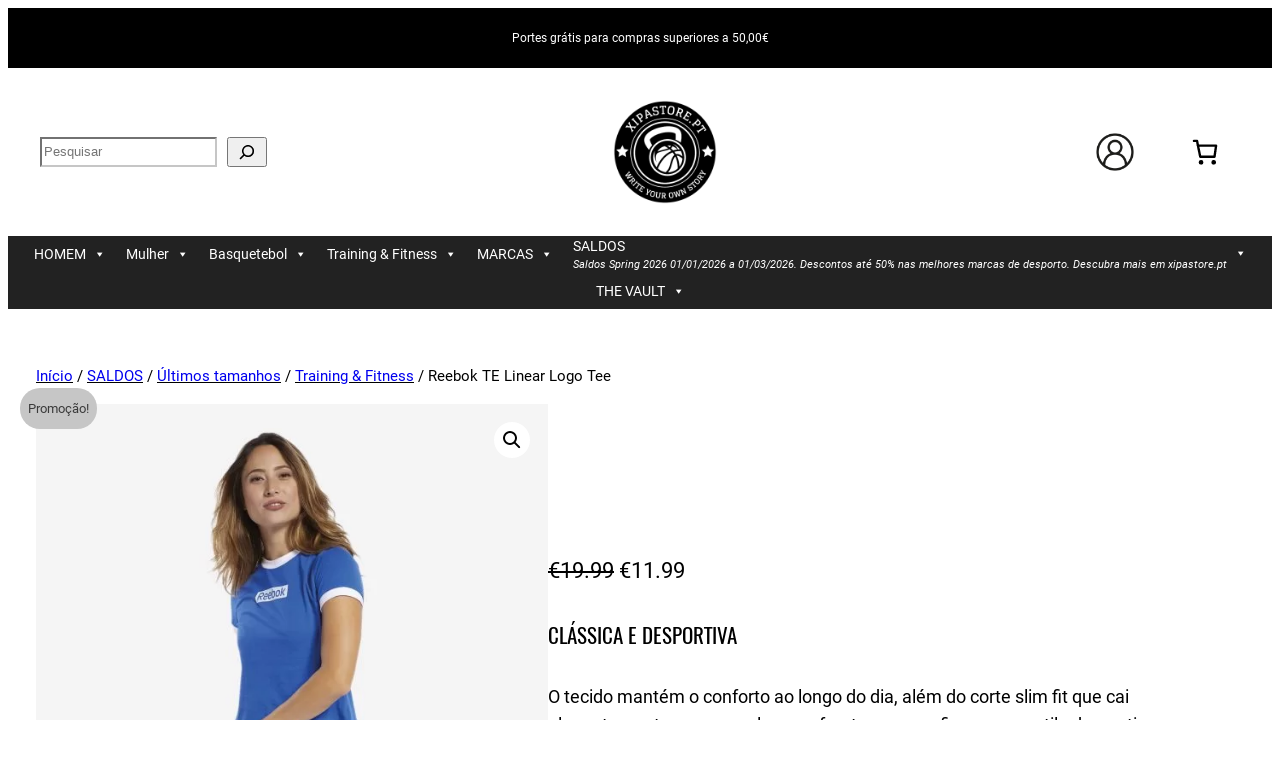

--- FILE ---
content_type: text/html; charset=UTF-8
request_url: https://xipastore.pt/product/reebok-te-linear-logo-tee-5/
body_size: 319122
content:
<!DOCTYPE html>
<html lang="pt-PT">
<head>
	<meta charset="UTF-8" />
	<script
				type="text/javascript"
				src="https://app.termly.io/resource-blocker/8be72475-c1f8-48b2-b2b1-50b9baeb35ba?autoBlock=on">
			</script>				<script>document.documentElement.className = document.documentElement.className + ' yes-js js_active js'</script>
			<style id="jetpack-boost-critical-css">@media all{.wp-block-navigation{position:relative;--navigation-layout-direction:row;--navigation-layout-wrap:wrap;--navigation-layout-justify:flex-start;--navigation-layout-align:center}.wp-block-navigation__responsive-close,.wp-block-navigation__responsive-container,.wp-block-navigation__responsive-container-content,.wp-block-navigation__responsive-dialog{gap:inherit}.wp-block-navigation__responsive-container{bottom:0;display:none;left:0;position:fixed;right:0;top:0}.wp-block-navigation__responsive-container .wp-block-navigation__responsive-container-content{align-items:var(--navigation-layout-align,initial);display:flex;flex-direction:var(--navigation-layout-direction,initial);flex-wrap:var(--navigation-layout-wrap,wrap);justify-content:var(--navigation-layout-justify,initial)}.wp-block-navigation__responsive-container:not(.is-menu-open.is-menu-open){background-color:inherit!important;color:inherit!important}@media (min-width:600px){.wp-block-navigation__responsive-container:not(.hidden-by-default):not(.is-menu-open){background-color:inherit;display:block;position:relative;width:100%;z-index:auto}.wp-block-navigation__responsive-container:not(.hidden-by-default):not(.is-menu-open) .wp-block-navigation__responsive-container-close{display:none}}.wp-block-navigation__responsive-container-close,.wp-block-navigation__responsive-container-open{background:#0000;border:none;color:currentColor;margin:0;padding:0;text-transform:inherit;vertical-align:middle}.wp-block-navigation__responsive-container-close svg,.wp-block-navigation__responsive-container-open svg{fill:currentColor;display:block;height:24px;width:24px}.wp-block-navigation__responsive-container-open{display:flex}.wp-block-navigation__responsive-container-open.wp-block-navigation__responsive-container-open.wp-block-navigation__responsive-container-open{font-family:inherit;font-size:inherit;font-weight:inherit}@media (min-width:600px){.wp-block-navigation__responsive-container-open:not(.always-shown){display:none}}.wp-block-navigation__responsive-container-close{position:absolute;right:0;top:0;z-index:2}.wp-block-navigation__responsive-container-close.wp-block-navigation__responsive-container-close.wp-block-navigation__responsive-container-close{font-family:inherit;font-size:inherit;font-weight:inherit}.wp-block-navigation__responsive-close{width:100%}.wp-block-navigation__responsive-dialog{position:relative}}@media all{.wp-block-image>a{display:inline-block}.wp-block-image img{box-sizing:border-box;height:auto;max-width:100%;vertical-align:bottom}}@media all{.wc-block-grid__product-price{display:block}.screen-reader-text{clip:rect(1px,1px,1px,1px);word-wrap:normal!important;border:0;clip-path:inset(50%);height:1px;margin:-1px;overflow:hidden;overflow-wrap:normal!important;padding:0;position:absolute!important;width:1px}.woocommerce.wc-block-store-notices.alignwide{max-width:var(--wp--style--global--wide-size)}}@media all{.wc-block-components-product-price{display:block}.wc-block-components-product-price ins{text-decoration:none}.wc-block-components-product-price .woocommerce-Price-amount{white-space:nowrap}:root{--drawer-width:480px;--neg-drawer-width:calc(var(--drawer-width)*-1)}.wc-block-components-drawer__screen-overlay{background-color:rgba(95,95,95,.35);bottom:0;left:0;opacity:1;position:fixed;right:0;top:0;z-index:9999}.wc-block-components-drawer__screen-overlay--is-hidden{opacity:0}.wc-block-components-drawer{background:#fff;display:block;height:100%;left:100%;max-width:100%;position:relative;position:fixed;right:0;top:0;transform:translateX(max(-100%,var(--neg-drawer-width)));width:var(--drawer-width)}.wc-block-components-drawer:after{border-style:solid;border-width:0 0 0 1px;bottom:0;content:"";display:block;left:0;opacity:.3;position:absolute;right:0;top:0}.wc-block-components-drawer__screen-overlay--is-hidden .wc-block-components-drawer{transform:translateX(0)}.wc-block-components-drawer__content{height:100dvh;position:relative}}@media all{.woocommerce.wc-block-store-notices.alignwide{max-width:var(--wp--style--global--wide-size)}}@media all{.wc-block-mini-cart__quantity-badge{align-items:center;display:flex;position:relative}.wc-block-mini-cart__badge{align-items:center;border-radius:1em;box-sizing:border-box;display:flex;font-size:.875em;font-weight:600;height:1.4285714286em;justify-content:center;left:100%;margin-left:-44%;min-width:1.4285714286em;padding:0 .25em;position:absolute;transform:translateY(-50%);white-space:nowrap;z-index:1}:where(.wc-block-mini-cart__badge){background-color:transparent;color:transparent}.wc-block-mini-cart__badge:empty{opacity:0}.wc-block-mini-cart__icon{display:block;height:2em;margin:-.25em;width:2em}.wc-block-mini-cart{display:inline-block}.wc-block-mini-cart__template-part,.wp-block-woocommerce-mini-cart-contents{height:100%}@media screen and (max-height:500px){.wp-block-woocommerce-mini-cart-contents{height:auto}.wc-block-mini-cart__drawer{overflow-y:auto}}.wc-block-mini-cart__button{align-items:center;background-color:transparent;border:none;color:inherit;display:flex;font-family:inherit;font-size:inherit;font-weight:inherit;gap:.5em;line-height:1;padding:.5em;white-space:nowrap}.wc-block-mini-cart__button .wc-block-mini-cart__icon{height:1.5em;margin:0;width:1.5em}.wc-block-mini-cart__drawer{font-size:1rem}.wc-block-mini-cart__drawer .wp-block-woocommerce-mini-cart-contents{box-sizing:border-box;justify-content:center;padding:0;position:relative}:where(.wp-block-woocommerce-mini-cart-contents){background:#fff}.wp-block-woocommerce-filled-mini-cart-contents-block{background:inherit;display:flex;flex-direction:column;height:100%;max-height:fill-available}.wp-block-woocommerce-filled-mini-cart-contents-block{justify-content:space-between}:root{--drawer-width:480px;--neg-drawer-width:calc(var(--drawer-width)*-1)}.wc-block-components-drawer__screen-overlay{background-color:rgba(95,95,95,.35);bottom:0;left:0;opacity:1;position:fixed;right:0;top:0;z-index:9999}.wc-block-components-drawer__screen-overlay--is-hidden{opacity:0}.wc-block-components-drawer{background:#fff;display:block;height:100%;left:100%;max-width:100%;position:relative;position:fixed;right:0;top:0;transform:translateX(max(-100%,var(--neg-drawer-width)));width:var(--drawer-width)}.wc-block-components-drawer:after{border-style:solid;border-width:0 0 0 1px;bottom:0;content:"";display:block;left:0;opacity:.3;position:absolute;right:0;top:0}.wc-block-components-drawer__screen-overlay--is-hidden .wc-block-components-drawer{transform:translateX(0)}.wc-block-components-drawer__content{height:100dvh;position:relative}}@media all{.woocommerce.wc-block-breadcrumbs{font-size:inherit}}@media all{.woocommerce.wc-block-store-notices.alignwide{max-width:var(--wp--style--global--wide-size)}}@media all{button.pswp__button{box-shadow:none!important;background-image:url(https://xipastore.pt/wp-content/plugins/woocommerce/assets/css/photoswipe/default-skin/default-skin.png)!important}button.pswp__button,button.pswp__button--arrow--left::before,button.pswp__button--arrow--right::before{background-color:transparent!important}button.pswp__button--arrow--left,button.pswp__button--arrow--right{background-image:none!important}.pswp{display:none;position:absolute;width:100%;height:100%;left:0;top:0;overflow:hidden;-ms-touch-action:none;touch-action:none;z-index:1500;-webkit-text-size-adjust:100%;-webkit-backface-visibility:hidden;outline:0}.pswp *{-webkit-box-sizing:border-box;box-sizing:border-box}.pswp__bg{position:absolute;left:0;top:0;width:100%;height:100%;background:#000;opacity:0;-webkit-transform:translateZ(0);transform:translateZ(0);-webkit-backface-visibility:hidden;will-change:opacity}.pswp__scroll-wrap{position:absolute;left:0;top:0;width:100%;height:100%;overflow:hidden}.pswp__container{-ms-touch-action:none;touch-action:none;position:absolute;left:0;right:0;top:0;bottom:0}.pswp__container{-webkit-touch-callout:none}.pswp__bg{will-change:opacity}.pswp__container{-webkit-backface-visibility:hidden}.pswp__item{position:absolute;left:0;right:0;top:0;bottom:0;overflow:hidden}}@media all{.pswp__button{width:44px;height:44px;position:relative;background:0 0;overflow:visible;-webkit-appearance:none;display:block;border:0;padding:0;margin:0;float:left;opacity:.75;-webkit-box-shadow:none;box-shadow:none}.pswp__button,.pswp__button--arrow--left:before,.pswp__button--arrow--right:before{background:url(https://xipastore.pt/wp-content/plugins/woocommerce/assets/css/photoswipe/default-skin/default-skin.png) 0 0 no-repeat;background-size:264px 88px;width:44px;height:44px}.pswp__button--close{background-position:0-44px}.pswp__button--share{background-position:-44px -44px}.pswp__button--fs{display:none}.pswp__button--zoom{display:none;background-position:-88px 0}.pswp__button--arrow--left,.pswp__button--arrow--right{background:0 0;top:50%;margin-top:-50px;width:70px;height:100px;position:absolute}.pswp__button--arrow--left{left:0}.pswp__button--arrow--right{right:0}.pswp__button--arrow--left:before,.pswp__button--arrow--right:before{content:"";top:35px;background-color:rgba(0,0,0,.3);height:30px;width:32px;position:absolute}.pswp__button--arrow--left:before{left:6px;background-position:-138px -44px}.pswp__button--arrow--right:before{right:6px;background-position:-94px -44px}.pswp__share-modal{display:block;background:rgba(0,0,0,.5);width:100%;height:100%;top:0;left:0;padding:10px;position:absolute;z-index:1600;opacity:0;-webkit-backface-visibility:hidden;will-change:opacity}.pswp__share-modal--hidden{display:none}.pswp__share-tooltip{z-index:1620;position:absolute;background:#fff;top:56px;border-radius:2px;display:block;width:auto;right:44px;-webkit-box-shadow:0 2px 5px rgba(0,0,0,.25);box-shadow:0 2px 5px rgba(0,0,0,.25);-webkit-transform:translateY(6px);-ms-transform:translateY(6px);transform:translateY(6px);-webkit-backface-visibility:hidden;will-change:transform}.pswp__counter{position:relative;left:0;top:0;height:44px;font-size:13px;line-height:44px;color:#fff;opacity:.75;padding:0 10px;margin-inline-end:auto}.pswp__caption{position:absolute;left:0;bottom:0;width:100%;min-height:44px}.pswp__caption__center{text-align:left;max-width:420px;margin:0 auto;font-size:13px;padding:10px;line-height:20px;color:#ccc}.pswp__preloader{width:44px;height:44px;position:absolute;top:0;left:50%;margin-left:-22px;opacity:0;will-change:opacity;direction:ltr}.pswp__preloader__icn{width:20px;height:20px;margin:12px}@media screen and (max-width:1024px){.pswp__preloader{position:relative;left:auto;top:auto;margin:0;float:right}}.pswp__ui{-webkit-font-smoothing:auto;visibility:visible;opacity:1;z-index:1550}.pswp__top-bar{position:absolute;left:0;top:0;height:44px;width:100%;display:flex;justify-content:flex-end}.pswp__caption,.pswp__top-bar{-webkit-backface-visibility:hidden;will-change:opacity}.pswp__caption,.pswp__top-bar{background-color:rgba(0,0,0,.5)}.pswp__ui--hidden .pswp__button--arrow--left,.pswp__ui--hidden .pswp__button--arrow--right,.pswp__ui--hidden .pswp__caption,.pswp__ui--hidden .pswp__top-bar{opacity:.001}}@media all{.woocommerce div.product::after{content:"";display:block;clear:both}.woocommerce div.product form.cart div.quantity{float:none;vertical-align:middle}.woocommerce div.product form.cart div.quantity .qty{margin-right:.5em}.woocommerce div.product form.cart button.single_add_to_cart_button,.woocommerce div.product form.cart button[name=add-to-cart]{display:inline-block;float:none;margin-top:0;margin-bottom:0;vertical-align:middle}.woocommerce div.product form.cart .variations td,.woocommerce div.product form.cart .variations th{word-break:normal}.woocommerce .wc-block-components-product-price bdi,.woocommerce .wc-block-components-product-price ins{text-decoration:none}.woocommerce span.onsale{background-color:var(--wp--preset--color--foreground,#958e09);color:var(--wp--preset--color--background,#fff)}.woocommerce table.variations{display:block}.woocommerce table.variations tr td,.woocommerce table.variations tr th{padding-bottom:var(--wp--style--block-gap);text-align:left}.woocommerce table.variations tr th{padding-right:1em}.woocommerce table.variations tr td select{height:3em;padding:.9em 1.1em;font-size:var(--wp--preset--font-size--small)}.woocommerce div.product form.cart table.variations td select{min-width:70%}.woocommerce div.product form.cart table.variations td,.woocommerce div.product form.cart table.variations th{vertical-align:middle}.woocommerce .single_variation_wrap .woocommerce-variation{margin-bottom:var(--wp--style--block-gap)}a.added_to_cart{display:block;margin-top:1em}.woocommerce-page .input-text,.woocommerce-page select{font-size:var(--wp--preset--font-size--small)}.woocommerce-page label{margin-bottom:.7em}}@media all{.woocommerce img,.woocommerce-page img{height:auto;max-width:100%}.woocommerce div.product div.images,.woocommerce-page div.product div.images{float:left;width:48%}}@media only screen and (max-width:768px){.woocommerce div.product div.images,.woocommerce-page div.product div.images{float:none;width:100%}}@media all{.woocommerce .wp-block-woocommerce-product-image-gallery{clear:both;max-width:512px;position:relative}.woocommerce .wp-block-woocommerce-product-image-gallery span.onsale{left:-1rem;right:unset;z-index:1}.woocommerce .wp-block-woocommerce-product-image-gallery:after{clear:both;content:"";display:table}.woocommerce .wp-block-woocommerce-product-image-gallery .woocommerce-product-gallery.images{width:100%}}@media all{.wc-block-add-to-cart-form .input-text{font-size:var(--wp--preset--font-size--small);padding:.9rem 1.1rem}.wp-block-woocommerce-add-to-cart-form{width:unset}.wp-block-woocommerce-add-to-cart-form .variations_button,.wp-block-woocommerce-add-to-cart-form form.cart{display:grid;grid-auto-flow:column;grid-template-columns:min-content auto auto}.wp-block-woocommerce-add-to-cart-form .variations_button:before,.wp-block-woocommerce-add-to-cart-form form.cart:before{grid-column:1/-1}.wp-block-woocommerce-add-to-cart-form .variations_button .quantity,.wp-block-woocommerce-add-to-cart-form form.cart .quantity{align-items:stretch;display:inline-flex}.wp-block-woocommerce-add-to-cart-form .variations_button>:not(.quantity),.wp-block-woocommerce-add-to-cart-form form.cart>:not(.quantity){grid-column:1/-1}.wp-block-woocommerce-add-to-cart-form .variations_button>.single_add_to_cart_button,.wp-block-woocommerce-add-to-cart-form form.cart>.single_add_to_cart_button{grid-column:2/3;justify-self:start}.wp-block-woocommerce-add-to-cart-form .variations_button>.quantity:not(.wc-block-components-quantity-selector) .qty,.wp-block-woocommerce-add-to-cart-form form.cart>.quantity:not(.wc-block-components-quantity-selector) .qty{margin-right:.5em;padding:0 5px}.wp-block-woocommerce-add-to-cart-form .quantity{margin-right:4px}.wp-block-woocommerce-add-to-cart-form .quantity .qty{box-sizing:content-box;text-align:center;width:3.631em}:where(.wp-block-woocommerce-add-to-cart-form>*+*){margin-top:12px;padding:0 4px}}@media all{.wc-block-components-product-summary{word-wrap:break-word;margin-bottom:12px;margin-top:0}.wc-block-components-product-summary h3{color:inherit;font-size:1.15em}}@media all{.yith-wcwl-add-to-wishlist .yith-wcwl-add-button{display:flex;flex-direction:column;align-items:center}.yith-wcwl-add-to-wishlist svg.yith-wcwl-icon-svg{height:auto;width:25px;color:var(--add-to-wishlist-icon-color,#000)}.yith-wcwl-add-to-wishlist a.add_to_wishlist>.yith-wcwl-icon-svg{vertical-align:bottom}.yith-wcwl-add-to-wishlist{margin-top:10px}.yith-wcwl-add-button a.add_to_wishlist{margin:0;box-shadow:none;text-shadow:none}.yith-wcwl-add-button .add_to_wishlist svg.yith-wcwl-icon-svg{margin-right:5px}}@media all{.wc-block-components-product-sku{display:block;overflow-wrap:break-word}}@media all{#mega-menu-wrap-max_mega_menu_2,#mega-menu-wrap-max_mega_menu_2 #mega-menu-max_mega_menu_2,#mega-menu-wrap-max_mega_menu_2 #mega-menu-max_mega_menu_2 a.mega-menu-link,#mega-menu-wrap-max_mega_menu_2 #mega-menu-max_mega_menu_2 li.mega-menu-item,#mega-menu-wrap-max_mega_menu_2 #mega-menu-max_mega_menu_2 ul.mega-sub-menu,#mega-menu-wrap-max_mega_menu_2 button.mega-close{border-radius:0;box-shadow:none;background:0 0;border:0;bottom:auto;box-sizing:border-box;clip:auto;color:#666;display:block;float:none;font-family:inherit;font-size:14px;height:auto;left:auto;line-height:2.5;list-style-type:none;margin:0;min-height:auto;max-height:none;min-width:auto;max-width:none;opacity:1;outline:0;overflow:visible;padding:0;position:relative;right:auto;text-align:left;text-decoration:none;text-indent:0;text-transform:none;transform:none;top:auto;vertical-align:baseline;visibility:inherit;width:auto;word-wrap:break-word;white-space:normal}#mega-menu-wrap-max_mega_menu_2 #mega-menu-max_mega_menu_2 a.mega-menu-link:after,#mega-menu-wrap-max_mega_menu_2 #mega-menu-max_mega_menu_2 a.mega-menu-link:before,#mega-menu-wrap-max_mega_menu_2 #mega-menu-max_mega_menu_2 li.mega-menu-item:after,#mega-menu-wrap-max_mega_menu_2 #mega-menu-max_mega_menu_2 li.mega-menu-item:before,#mega-menu-wrap-max_mega_menu_2 #mega-menu-max_mega_menu_2 ul.mega-sub-menu:after,#mega-menu-wrap-max_mega_menu_2 #mega-menu-max_mega_menu_2 ul.mega-sub-menu:before,#mega-menu-wrap-max_mega_menu_2 #mega-menu-max_mega_menu_2:after,#mega-menu-wrap-max_mega_menu_2 #mega-menu-max_mega_menu_2:before,#mega-menu-wrap-max_mega_menu_2 button.mega-close:after,#mega-menu-wrap-max_mega_menu_2 button.mega-close:before,#mega-menu-wrap-max_mega_menu_2:after,#mega-menu-wrap-max_mega_menu_2:before{display:none}#mega-menu-wrap-max_mega_menu_2{border-radius:0}@media only screen and (min-width:769px){#mega-menu-wrap-max_mega_menu_2{background:#222}}#mega-menu-wrap-max_mega_menu_2 #mega-menu-max_mega_menu_2{text-align:center;padding:0}#mega-menu-wrap-max_mega_menu_2 #mega-menu-max_mega_menu_2 a.mega-menu-link{display:inline}#mega-menu-wrap-max_mega_menu_2 #mega-menu-max_mega_menu_2 li.mega-menu-item>ul.mega-sub-menu{display:block;visibility:hidden;opacity:1}@media only screen and (max-width:768px){#mega-menu-wrap-max_mega_menu_2 #mega-menu-max_mega_menu_2 li.mega-menu-item>ul.mega-sub-menu{display:none;visibility:visible;opacity:1}}@media only screen and (min-width:769px){#mega-menu-wrap-max_mega_menu_2 #mega-menu-max_mega_menu_2[data-effect=fade_up] li.mega-menu-item.mega-menu-flyout ul.mega-sub-menu{opacity:0;transform:translate(0,10px)}}#mega-menu-wrap-max_mega_menu_2 #mega-menu-max_mega_menu_2 li.mega-menu-item a.mega-menu-link:before{display:inline-block;font:inherit;font-family:dashicons;position:static;margin:0 6px 0 0;vertical-align:top;-webkit-font-smoothing:antialiased;-moz-osx-font-smoothing:grayscale;color:inherit;background:0 0;height:auto;width:auto;top:auto}#mega-menu-wrap-max_mega_menu_2 #mega-menu-max_mega_menu_2>li.mega-menu-item{margin:0;display:inline-block;height:auto;vertical-align:middle}#mega-menu-wrap-max_mega_menu_2 #mega-menu-max_mega_menu_2>li.mega-menu-item>a.mega-menu-link{line-height:70 px;height:70 px;padding:0 10px;vertical-align:baseline;width:auto;display:block;color:#fff;text-transform:none;text-decoration:none;text-align:left;background:0 0;border:0;border-radius:0;font-family:inherit;font-size:14px;font-weight:400;outline:0}@media only screen and (max-width:768px){#mega-menu-wrap-max_mega_menu_2 #mega-menu-max_mega_menu_2>li.mega-menu-item{display:list-item;margin:0;clear:both;border:0}#mega-menu-wrap-max_mega_menu_2 #mega-menu-max_mega_menu_2>li.mega-menu-item>a.mega-menu-link{border-radius:0;border:0;margin:0;line-height:40px;height:40px;padding:0 10px;background:0 0;text-align:left;color:#fff;font-size:14px}}#mega-menu-wrap-max_mega_menu_2 #mega-menu-max_mega_menu_2>li.mega-menu-flyout ul.mega-sub-menu{z-index:999;position:absolute;width:250px;max-width:none;padding:0;border:0;background:#f1f1f1;border-radius:0}@media only screen and (max-width:768px){#mega-menu-wrap-max_mega_menu_2 #mega-menu-max_mega_menu_2>li.mega-menu-flyout ul.mega-sub-menu{float:left;position:static;width:100%;padding:0;border:0;border-radius:0}}@media only screen and (max-width:768px){#mega-menu-wrap-max_mega_menu_2 #mega-menu-max_mega_menu_2>li.mega-menu-flyout ul.mega-sub-menu li.mega-menu-item{clear:both}}#mega-menu-wrap-max_mega_menu_2 #mega-menu-max_mega_menu_2>li.mega-menu-flyout ul.mega-sub-menu li.mega-menu-item a.mega-menu-link{display:block;background:#f1f1f1;color:#666;font-family:inherit;font-size:14px;font-weight:400;padding:0 10px;line-height:35px;text-decoration:none;text-transform:none;vertical-align:baseline}#mega-menu-wrap-max_mega_menu_2 #mega-menu-max_mega_menu_2>li.mega-menu-flyout ul.mega-sub-menu li.mega-menu-item:first-child>a.mega-menu-link{border-top-left-radius:0;border-top-right-radius:0}@media only screen and (max-width:768px){#mega-menu-wrap-max_mega_menu_2 #mega-menu-max_mega_menu_2>li.mega-menu-flyout ul.mega-sub-menu li.mega-menu-item:first-child>a.mega-menu-link{border-top-left-radius:0;border-top-right-radius:0}}#mega-menu-wrap-max_mega_menu_2 #mega-menu-max_mega_menu_2>li.mega-menu-flyout ul.mega-sub-menu li.mega-menu-item:last-child>a.mega-menu-link{border-bottom-right-radius:0;border-bottom-left-radius:0}@media only screen and (max-width:768px){#mega-menu-wrap-max_mega_menu_2 #mega-menu-max_mega_menu_2>li.mega-menu-flyout ul.mega-sub-menu li.mega-menu-item:last-child>a.mega-menu-link{border-bottom-right-radius:0;border-bottom-left-radius:0}}@media only screen and (min-width:769px){#mega-menu-wrap-max_mega_menu_2 #mega-menu-max_mega_menu_2>li.mega-menu-flyout ul.mega-sub-menu li.mega-menu-item ul.mega-sub-menu{position:absolute;left:100%;top:0}}@media only screen and (max-width:768px){#mega-menu-wrap-max_mega_menu_2 #mega-menu-max_mega_menu_2>li.mega-menu-flyout ul.mega-sub-menu li.mega-menu-item ul.mega-sub-menu a.mega-menu-link{padding-left:20px}}#mega-menu-wrap-max_mega_menu_2 #mega-menu-max_mega_menu_2 li.mega-menu-item-has-children>a.mega-menu-link>span.mega-indicator{display:inline-block;width:auto;background:0 0;position:relative;left:auto;min-width:auto;font-size:inherit;padding:0;margin:0 0 0 6px;height:auto;line-height:inherit;color:inherit}#mega-menu-wrap-max_mega_menu_2 #mega-menu-max_mega_menu_2 li.mega-menu-item-has-children>a.mega-menu-link>span.mega-indicator:after{content:"";font-family:dashicons;font-weight:400;display:inline-block;margin:0;vertical-align:top;-webkit-font-smoothing:antialiased;-moz-osx-font-smoothing:grayscale;transform:rotate(0);color:inherit;position:relative;background:0 0;height:auto;width:auto;right:auto;line-height:inherit}#mega-menu-wrap-max_mega_menu_2 #mega-menu-max_mega_menu_2 li.mega-menu-item-has-children li.mega-menu-item-has-children>a.mega-menu-link>span.mega-indicator{float:right;margin-left:auto}@media only screen and (max-width:768px){#mega-menu-wrap-max_mega_menu_2 #mega-menu-max_mega_menu_2 li.mega-menu-item-has-children>a.mega-menu-link>span.mega-indicator{float:right}}@media only screen and (min-width:769px){#mega-menu-wrap-max_mega_menu_2 #mega-menu-max_mega_menu_2 li.mega-menu-flyout li.mega-menu-item a.mega-menu-link>span.mega-indicator:after{content:""}}#mega-menu-wrap-max_mega_menu_2 .mega-menu-toggle{display:none}#mega-menu-wrap-max_mega_menu_2 .mega-menu-toggle~button.mega-close{visibility:hidden;opacity:0}#mega-menu-wrap-max_mega_menu_2 .mega-menu-toggle~button.mega-close{right:auto;left:0}@media only screen and (max-width:768px){#mega-menu-wrap-max_mega_menu_2 .mega-menu-toggle{z-index:1;background:#222;border-radius:2px;line-height:40px;height:40px;text-align:left;outline:0;white-space:nowrap;display:flex;position:relative}#mega-menu-wrap-max_mega_menu_2 .mega-menu-toggle .mega-toggle-blocks-center,#mega-menu-wrap-max_mega_menu_2 .mega-menu-toggle .mega-toggle-blocks-left,#mega-menu-wrap-max_mega_menu_2 .mega-menu-toggle .mega-toggle-blocks-right{display:flex;flex-basis:33.33%}#mega-menu-wrap-max_mega_menu_2 .mega-menu-toggle .mega-toggle-block{display:flex;height:100%;outline:0;align-self:center;flex-shrink:0}#mega-menu-wrap-max_mega_menu_2 .mega-menu-toggle .mega-toggle-blocks-left{flex:1;justify-content:flex-start}#mega-menu-wrap-max_mega_menu_2 .mega-menu-toggle .mega-toggle-blocks-center{justify-content:center}#mega-menu-wrap-max_mega_menu_2 .mega-menu-toggle .mega-toggle-blocks-right{flex:1;justify-content:flex-end}#mega-menu-wrap-max_mega_menu_2 .mega-menu-toggle .mega-toggle-blocks-right .mega-toggle-block{margin-right:6px}#mega-menu-wrap-max_mega_menu_2 .mega-menu-toggle .mega-toggle-blocks-right .mega-toggle-block:only-child{margin-left:6px}#mega-menu-wrap-max_mega_menu_2 .mega-menu-toggle+#mega-menu-max_mega_menu_2{flex-direction:column;flex-wrap:nowrap;background:#222;padding:0;display:none;position:fixed;width:300px;max-width:100%;height:100dvh;max-height:100dvh;top:0;box-sizing:border-box;overflow-y:auto;overflow-x:hidden;z-index:9999999999;overscroll-behavior:contain;visibility:hidden;display:flex}#mega-menu-wrap-max_mega_menu_2 .mega-menu-toggle~button.mega-close{display:flex;position:fixed;top:0;z-index:99999999999}#mega-menu-wrap-max_mega_menu_2 .mega-menu-toggle~button.mega-close:before{display:flex;content:"";font-family:dashicons;font-weight:400;color:#fff;align-items:center;justify-content:center;width:40px;height:40px;font-size:16px}#mega-menu-wrap-max_mega_menu_2 .mega-menu-toggle+#mega-menu-max_mega_menu_2{left:-300px}}#mega-menu-wrap-max_mega_menu_2 .mega-menu-toggle .mega-toggle-block-0 .mega-toggle-animated{padding:0;display:flex;font:inherit;color:inherit;text-transform:none;background-color:transparent;border:0;margin:0;overflow:visible;transform:scale(.8);align-self:center;outline:0;background:0 0}#mega-menu-wrap-max_mega_menu_2 .mega-menu-toggle .mega-toggle-block-0 .mega-toggle-animated-box{width:40px;height:24px;display:inline-block;position:relative;outline:0}#mega-menu-wrap-max_mega_menu_2 .mega-menu-toggle .mega-toggle-block-0 .mega-toggle-animated-inner{display:block;top:50%;margin-top:-2px}#mega-menu-wrap-max_mega_menu_2 .mega-menu-toggle .mega-toggle-block-0 .mega-toggle-animated-inner,#mega-menu-wrap-max_mega_menu_2 .mega-menu-toggle .mega-toggle-block-0 .mega-toggle-animated-inner::after,#mega-menu-wrap-max_mega_menu_2 .mega-menu-toggle .mega-toggle-block-0 .mega-toggle-animated-inner::before{width:40px;height:4px;background-color:#ddd;border-radius:4px;position:absolute}#mega-menu-wrap-max_mega_menu_2 .mega-menu-toggle .mega-toggle-block-0 .mega-toggle-animated-inner::after,#mega-menu-wrap-max_mega_menu_2 .mega-menu-toggle .mega-toggle-block-0 .mega-toggle-animated-inner::before{content:"";display:block}#mega-menu-wrap-max_mega_menu_2 .mega-menu-toggle .mega-toggle-block-0 .mega-toggle-animated-inner::before{top:-10px}#mega-menu-wrap-max_mega_menu_2 .mega-menu-toggle .mega-toggle-block-0 .mega-toggle-animated-inner::after{bottom:-10px}#mega-menu-wrap-max_mega_menu_2 .mega-menu-toggle .mega-toggle-block-0 .mega-toggle-animated-slider .mega-toggle-animated-inner{top:2px}#mega-menu-wrap-max_mega_menu_2 .mega-menu-toggle .mega-toggle-block-0 .mega-toggle-animated-slider .mega-toggle-animated-inner::before{top:10px}#mega-menu-wrap-max_mega_menu_2 .mega-menu-toggle .mega-toggle-block-0 .mega-toggle-animated-slider .mega-toggle-animated-inner::after{top:20px}#mega-menu-wrap-max_mega_menu_2{clear:both}}@media all{[data-wvstooltip]{--font-size:14px;--arrow-width:5px;--arrow-distance:10px;--arrow-position:calc(var(--arrow-distance)*-1);--tip-redius:3px;--tip-min-width:100px;--tip-height:30px;--image-tip-position:calc(100% + var(--arrow-distance));--horizontal-position:0px;outline:0;position:relative}[data-wvstooltip]:after,[data-wvstooltip]:before{-webkit-box-orient:horizontal;-webkit-box-direction:normal;-webkit-box-pack:center;-ms-flex-pack:center;-webkit-box-align:center;-ms-flex-align:center;align-items:center;-webkit-box-sizing:border-box;box-sizing:border-box;display:-webkit-box;display:-ms-flexbox;display:flex;-ms-flex-direction:row;flex-direction:row;justify-content:center;opacity:0;position:absolute;-webkit-transform:translateZ(0);transform:translateZ(0);visibility:hidden;z-index:999}[data-wvstooltip]:before{background-color:var(--wvs-tooltip-background-color,#333);border-radius:var(--tip-redius);bottom:var(--image-tip-position);-webkit-box-shadow:0 0 5px 1px rgba(0,0,0,.3);box-shadow:0 0 5px 1px rgba(0,0,0,.3);color:var(--wvs-tooltip-text-color,#fff);font-size:var(--font-size);height:var(--tip-height);line-height:var(--tip-height);min-width:var(--tip-min-width);padding-inline:10px;top:auto;-webkit-transform:translateX(var(--horizontal-position));-ms-transform:translateX(var(--horizontal-position));transform:translateX(var(--horizontal-position));width:-webkit-max-content;width:-moz-max-content;width:max-content}[data-wvstooltip]:before{content:attr(data-wvstooltip) " "attr(data-wvstooltip-out-of-stock)}[data-wvstooltip]:after{border-top-color:transparent;border:var(--arrow-width) solid transparent;border-top-color:var(--wvs-tooltip-background-color,#333);bottom:auto;content:" ";font-size:0;line-height:0;top:var(--arrow-position);width:0}.woo-variation-swatches .woo-variation-raw-select,.woo-variation-swatches .woo-variation-raw-select:after,.woo-variation-swatches .woo-variation-raw-select:before{display:none!important}.woo-variation-swatches .variable-items-wrapper{-webkit-box-pack:start;-ms-flex-pack:start;display:-webkit-box;display:-ms-flexbox;display:flex;-ms-flex-wrap:wrap;flex-wrap:wrap;justify-content:flex-start;list-style:none;margin:0;padding:0}.woo-variation-swatches .variable-items-wrapper .variable-item{list-style:none;margin:0;outline:0;padding:0}.woo-variation-swatches .variable-items-wrapper .variable-item .variable-item-contents{-webkit-box-orient:vertical;-webkit-box-direction:normal;-webkit-box-pack:center;-ms-flex-pack:center;-webkit-box-align:center;-ms-flex-align:center;align-items:center;display:-webkit-box;display:-ms-flexbox;display:flex;-ms-flex-direction:column;flex-direction:column;height:100%;justify-content:center;position:relative;width:100%}.woo-variation-swatches .variable-items-wrapper .variable-item:not(.radio-variable-item){-webkit-box-pack:center;-ms-flex-pack:center;-webkit-box-align:center;-ms-flex-align:center;align-items:center;background-color:var(--wvs-item-background-color,#fff);-webkit-box-shadow:var(--wvs-item-box-shadow,0 0 0 1px #a8a8a8);box-shadow:var(--wvs-item-box-shadow,0 0 0 1px #a8a8a8);-webkit-box-sizing:border-box;box-sizing:border-box;color:var(--wvs-item-text-color,#000);display:-webkit-box;display:-ms-flexbox;display:flex;height:var(--wvs-single-product-item-height,30px);justify-content:center;margin:4px;padding:2px;position:relative;width:var(--wvs-single-product-item-width,30px)}.woo-variation-swatches .variable-items-wrapper .variable-item:not(.radio-variable-item):last-child{margin-right:0}.woo-variation-swatches .variable-items-wrapper .variable-item:not(.radio-variable-item).button-variable-item{font-size:var(--wvs-single-product-item-font-size,16px);text-align:center}.woo-variation-swatches .wvs-style-squared.variable-items-wrapper .variable-item:not(.radio-variable-item){border-radius:2px}.woo-variation-swatches .wvs-style-squared.variable-items-wrapper .variable-item:not(.radio-variable-item).button-variable-item{min-width:var(--wvs-single-product-item-width);width:auto}.woo-variation-swatches .wvs-style-squared.variable-items-wrapper .variable-item:not(.radio-variable-item).button-variable-item .variable-item-span{padding:0 5px}.woo-variation-swatches.wvs-show-label .variations td,.woo-variation-swatches.wvs-show-label .variations th{display:block;text-align:start;width:auto!important}.woo-variation-swatches.wvs-show-label .variations th label{display:inline-block;margin:0 2px}}@media all{a{text-decoration-color:var(--wp--preset--color--primary);text-decoration-thickness:0.5px!important;text-underline-offset:0.05em}.wp-block-search__button-inside .wp-block-search__inside-wrapper{padding:4px}.wp-block-search__input{line-height:inherit}.wp-block-search__button-inside .wp-block-search__inside-wrapper,.wp-block-search__input{border-color:var(--wp--preset--color--tertiary)}ins{text-decoration:none}}@media all{.woocommerce .quantity input[type=number]{width:3em}.woocommerce .woocommerce-breadcrumb{margin-bottom:1rem}.woocommerce button.single_add_to_cart_button,.woocommerce button[name=add-to-cart],.woocommerce button[type=submit]:not(.wp-block-search__button){display:inline-block;text-align:center;word-break:break-word;padding:1rem 2rem;margin-top:1rem;text-decoration:none;font-size:medium}.woocommerce span.onsale{top:-1rem;right:-1rem;position:absolute;background:var(--wp--preset--color--tertiary);color:var(--wp--preset--color--contrast);border-radius:2rem;line-height:2.6rem;font-size:.8rem;padding:0 .5rem 0 .5rem}.woocommerce div.product{position:relative}.woocommerce div.product div.woocommerce-product-gallery{position:relative}.woocommerce div.product div.woocommerce-product-gallery div.woocommerce-product-gallery__wrapper{margin:0}.woocommerce div.product .woocommerce-product-gallery__image a{display:block;line-height:0;outline-offset:-1px}.woocommerce div.product table.variations tr{display:table-row;margin-bottom:0;text-align:left}.woocommerce div.product table.variations tr td select{margin:calc(var(--wp--style--block-gap)/4) 0}.woocommerce div.product .single_variation_wrap{margin-top:var(--wp--style--block-gap)}.woocommerce div.product a.reset_variations{margin-left:.5em}.woocommerce-Tabs-panel h2:first-of-type{display:none}}</style><meta name="viewport" content="width=device-width, initial-scale=1" />
<meta name='robots' content='index, follow, max-image-preview:large, max-snippet:-1, max-video-preview:-1' />
<script>window._wca = window._wca || [];</script>
<!-- Google tag (gtag.js) consent mode dataLayer added by Site Kit -->
<script data-rocketlazyloadscript='[data-uri]' id="google_gtagjs-js-consent-mode-data-layer"></script>
<!-- End Google tag (gtag.js) consent mode dataLayer added by Site Kit -->

	<!-- This site is optimized with the Yoast SEO plugin v26.7 - https://yoast.com/wordpress/plugins/seo/ -->
	<meta name="description" content="O teu lugar favorito para sapatilhas. A xipastore.pt oferece-te online e em loja uma vasta selecção de sapatilhas de edições limitadas, de Basquetebol ou para Ginásio, como também vestuário desportivo e de rua de todas as marcas líderes como a Nike, Jordan, Adidas, New Balance, Reebok ou Under Armour." />
	<link rel="canonical" href="https://xipastore.pt/product/reebok-te-linear-logo-tee-5/" />
	<meta property="og:locale" content="pt_PT" />
	<meta property="og:type" content="article" />
	<meta property="og:title" content="Reebok TE Linear Logo Tee | Vestuário Mulher | CrossFit" />
	<meta property="og:description" content="O teu lugar favorito para sapatilhas. A xipastore.pt oferece-te online e em loja uma vasta selecção de sapatilhas de edições limitadas, de Basquetebol ou para Ginásio, como também vestuário desportivo e de rua de todas as marcas líderes como a Nike, Jordan, Adidas, New Balance, Reebok ou Under Armour." />
	<meta property="og:url" content="https://xipastore.pt/product/reebok-te-linear-logo-tee-5/" />
	<meta property="og:site_name" content="xipastore.pt" />
	<meta property="article:publisher" content="https://www.facebook.com/xipastore.pt" />
	<meta property="article:modified_time" content="2026-01-03T10:17:30+00:00" />
	<meta property="og:image" content="https://xipastore.pt/wp-content/uploads/2020/02/reebok-te-linear-logo-womens-tee-blue-fk6682-01.jpg" />
	<meta property="og:image:width" content="2000" />
	<meta property="og:image:height" content="2000" />
	<meta property="og:image:type" content="image/jpeg" />
	<meta name="twitter:card" content="summary_large_image" />
	<meta name="twitter:label1" content="Tempo estimado de leitura" />
	<meta name="twitter:data1" content="1 minuto" />
	<script type="application/ld+json" class="yoast-schema-graph">{"@context":"https://schema.org","@graph":[{"@type":"WebPage","@id":"https://xipastore.pt/product/reebok-te-linear-logo-tee-5/","url":"https://xipastore.pt/product/reebok-te-linear-logo-tee-5/","name":"Reebok TE Linear Logo Tee | Vestuário Mulher | CrossFit","isPartOf":{"@id":"https://xipastore.pt/#website"},"primaryImageOfPage":{"@id":"https://xipastore.pt/product/reebok-te-linear-logo-tee-5/#primaryimage"},"image":{"@id":"https://xipastore.pt/product/reebok-te-linear-logo-tee-5/#primaryimage"},"thumbnailUrl":"https://xipastore.pt/wp-content/uploads/2020/02/reebok-te-linear-logo-womens-tee-blue-fk6682-01.jpg","datePublished":"2020-02-27T15:34:20+00:00","dateModified":"2026-01-03T10:17:30+00:00","description":"O teu lugar favorito para sapatilhas. A xipastore.pt oferece-te online e em loja uma vasta selecção de sapatilhas de edições limitadas, de Basquetebol ou para Ginásio, como também vestuário desportivo e de rua de todas as marcas líderes como a Nike, Jordan, Adidas, New Balance, Reebok ou Under Armour.","breadcrumb":{"@id":"https://xipastore.pt/product/reebok-te-linear-logo-tee-5/#breadcrumb"},"inLanguage":"pt-PT","potentialAction":[{"@type":"ReadAction","target":["https://xipastore.pt/product/reebok-te-linear-logo-tee-5/"]}]},{"@type":"ImageObject","inLanguage":"pt-PT","@id":"https://xipastore.pt/product/reebok-te-linear-logo-tee-5/#primaryimage","url":"https://xipastore.pt/wp-content/uploads/2020/02/reebok-te-linear-logo-womens-tee-blue-fk6682-01.jpg","contentUrl":"https://xipastore.pt/wp-content/uploads/2020/02/reebok-te-linear-logo-womens-tee-blue-fk6682-01.jpg","width":2000,"height":2000},{"@type":"BreadcrumbList","@id":"https://xipastore.pt/product/reebok-te-linear-logo-tee-5/#breadcrumb","itemListElement":[{"@type":"ListItem","position":1,"name":"Início","item":"https://xipastore.pt/"},{"@type":"ListItem","position":2,"name":"Shop","item":"https://xipastore.pt/shop/"},{"@type":"ListItem","position":3,"name":"Reebok TE Linear Logo Tee"}]},{"@type":"WebSite","@id":"https://xipastore.pt/#website","url":"https://xipastore.pt/","name":"xipastore.pt","description":"Loja de sapatilhas de Basquetebol, Ginásio e edições Limitadas","publisher":{"@id":"https://xipastore.pt/#organization"},"alternateName":"xipa store","potentialAction":[{"@type":"SearchAction","target":{"@type":"EntryPoint","urlTemplate":"https://xipastore.pt/?s={search_term_string}"},"query-input":{"@type":"PropertyValueSpecification","valueRequired":true,"valueName":"search_term_string"}}],"inLanguage":"pt-PT"},{"@type":"Organization","@id":"https://xipastore.pt/#organization","name":"xipastore.pt","url":"https://xipastore.pt/","logo":{"@type":"ImageObject","inLanguage":"pt-PT","@id":"https://xipastore.pt/#/schema/logo/image/","url":"https://i0.wp.com/xipastore.pt/wp-content/uploads/2022/09/cropped-xipastorept.png?fit=512%2C512&ssl=1","contentUrl":"https://i0.wp.com/xipastore.pt/wp-content/uploads/2022/09/cropped-xipastorept.png?fit=512%2C512&ssl=1","width":512,"height":512,"caption":"xipastore.pt"},"image":{"@id":"https://xipastore.pt/#/schema/logo/image/"},"sameAs":["https://www.facebook.com/xipastore.pt","https://www.instagram.com/xipastore.pt/","https://www.tiktok.com/@xipastore.pt"]}]}</script>
	<!-- / Yoast SEO plugin. -->


<title>Reebok TE Linear Logo Tee | Vestuário Mulher | CrossFit</title>
<link rel='dns-prefetch' href='//www.googletagmanager.com' />
<link rel='dns-prefetch' href='//stats.wp.com' />
<link rel='dns-prefetch' href='//capi-automation.s3.us-east-2.amazonaws.com' />
<link href='https://fonts.gstatic.com' crossorigin rel='preconnect' />
<link rel="alternate" type="application/rss+xml" title="xipastore.pt &raquo; Feed" href="https://xipastore.pt/feed/" />
<link rel="alternate" type="application/rss+xml" title="xipastore.pt &raquo; Feed de comentários" href="https://xipastore.pt/comments/feed/" />
<link rel="alternate" type="application/rss+xml" title="Feed de comentários de xipastore.pt &raquo; Reebok TE Linear Logo Tee" href="https://xipastore.pt/product/reebok-te-linear-logo-tee-5/feed/" />
<style id='wp-img-auto-sizes-contain-inline-css'>
img:is([sizes=auto i],[sizes^="auto," i]){contain-intrinsic-size:3000px 1500px}
/*# sourceURL=wp-img-auto-sizes-contain-inline-css */
</style>
<style id='wp-block-paragraph-inline-css'>
.is-small-text{font-size:.875em}.is-regular-text{font-size:1em}.is-large-text{font-size:2.25em}.is-larger-text{font-size:3em}.has-drop-cap:not(:focus):first-letter{float:left;font-size:8.4em;font-style:normal;font-weight:100;line-height:.68;margin:.05em .1em 0 0;text-transform:uppercase}body.rtl .has-drop-cap:not(:focus):first-letter{float:none;margin-left:.1em}p.has-drop-cap.has-background{overflow:hidden}:root :where(p.has-background){padding:1.25em 2.375em}:where(p.has-text-color:not(.has-link-color)) a{color:inherit}p.has-text-align-left[style*="writing-mode:vertical-lr"],p.has-text-align-right[style*="writing-mode:vertical-rl"]{rotate:180deg}
/*# sourceURL=https://xipastore.pt/wp-includes/blocks/paragraph/style.min.css */
</style>
<style id='wp-block-group-inline-css'>
.wp-block-group{box-sizing:border-box}:where(.wp-block-group.wp-block-group-is-layout-constrained){position:relative}
/*# sourceURL=https://xipastore.pt/wp-includes/blocks/group/style.min.css */
</style>
<style id='wp-block-search-inline-css'>
.wp-block-search__button{margin-left:10px;word-break:normal}.wp-block-search__button.has-icon{line-height:0}.wp-block-search__button svg{height:1.25em;min-height:24px;min-width:24px;width:1.25em;fill:currentColor;vertical-align:text-bottom}:where(.wp-block-search__button){border:1px solid #ccc;padding:6px 10px}.wp-block-search__inside-wrapper{display:flex;flex:auto;flex-wrap:nowrap;max-width:100%}.wp-block-search__label{width:100%}.wp-block-search.wp-block-search__button-only .wp-block-search__button{box-sizing:border-box;display:flex;flex-shrink:0;justify-content:center;margin-left:0;max-width:100%}.wp-block-search.wp-block-search__button-only .wp-block-search__inside-wrapper{min-width:0!important;transition-property:width}.wp-block-search.wp-block-search__button-only .wp-block-search__input{flex-basis:100%;transition-duration:.3s}.wp-block-search.wp-block-search__button-only.wp-block-search__searchfield-hidden,.wp-block-search.wp-block-search__button-only.wp-block-search__searchfield-hidden .wp-block-search__inside-wrapper{overflow:hidden}.wp-block-search.wp-block-search__button-only.wp-block-search__searchfield-hidden .wp-block-search__input{border-left-width:0!important;border-right-width:0!important;flex-basis:0;flex-grow:0;margin:0;min-width:0!important;padding-left:0!important;padding-right:0!important;width:0!important}:where(.wp-block-search__input){appearance:none;border:1px solid #949494;flex-grow:1;font-family:inherit;font-size:inherit;font-style:inherit;font-weight:inherit;letter-spacing:inherit;line-height:inherit;margin-left:0;margin-right:0;min-width:3rem;padding:8px;text-decoration:unset!important;text-transform:inherit}:where(.wp-block-search__button-inside .wp-block-search__inside-wrapper){background-color:#fff;border:1px solid #949494;box-sizing:border-box;padding:4px}:where(.wp-block-search__button-inside .wp-block-search__inside-wrapper) .wp-block-search__input{border:none;border-radius:0;padding:0 4px}:where(.wp-block-search__button-inside .wp-block-search__inside-wrapper) .wp-block-search__input:focus{outline:none}:where(.wp-block-search__button-inside .wp-block-search__inside-wrapper) :where(.wp-block-search__button){padding:4px 8px}.wp-block-search.aligncenter .wp-block-search__inside-wrapper{margin:auto}.wp-block[data-align=right] .wp-block-search.wp-block-search__button-only .wp-block-search__inside-wrapper{float:right}
/*# sourceURL=https://xipastore.pt/wp-includes/blocks/search/style.min.css */
</style>
<noscript><link rel='stylesheet' id='wp-block-navigation-css' href='https://xipastore.pt/wp-includes/blocks/navigation/style.min.css?ver=6.9' media='all' />
</noscript><link data-media="all" onload="this.media=this.dataset.media; delete this.dataset.media; this.removeAttribute( &apos;onload&apos; );" rel='stylesheet' id='wp-block-navigation-css' href='https://xipastore.pt/wp-includes/blocks/navigation/style.min.css?ver=6.9' media="not all" />
<style id='wp-block-image-inline-css'>
.wp-block-image>a,.wp-block-image>figure>a{display:inline-block}.wp-block-image img{box-sizing:border-box;height:auto;max-width:100%;vertical-align:bottom}@media not (prefers-reduced-motion){.wp-block-image img.hide{visibility:hidden}.wp-block-image img.show{animation:show-content-image .4s}}.wp-block-image[style*=border-radius] img,.wp-block-image[style*=border-radius]>a{border-radius:inherit}.wp-block-image.has-custom-border img{box-sizing:border-box}.wp-block-image.aligncenter{text-align:center}.wp-block-image.alignfull>a,.wp-block-image.alignwide>a{width:100%}.wp-block-image.alignfull img,.wp-block-image.alignwide img{height:auto;width:100%}.wp-block-image .aligncenter,.wp-block-image .alignleft,.wp-block-image .alignright,.wp-block-image.aligncenter,.wp-block-image.alignleft,.wp-block-image.alignright{display:table}.wp-block-image .aligncenter>figcaption,.wp-block-image .alignleft>figcaption,.wp-block-image .alignright>figcaption,.wp-block-image.aligncenter>figcaption,.wp-block-image.alignleft>figcaption,.wp-block-image.alignright>figcaption{caption-side:bottom;display:table-caption}.wp-block-image .alignleft{float:left;margin:.5em 1em .5em 0}.wp-block-image .alignright{float:right;margin:.5em 0 .5em 1em}.wp-block-image .aligncenter{margin-left:auto;margin-right:auto}.wp-block-image :where(figcaption){margin-bottom:1em;margin-top:.5em}.wp-block-image.is-style-circle-mask img{border-radius:9999px}@supports ((-webkit-mask-image:none) or (mask-image:none)) or (-webkit-mask-image:none){.wp-block-image.is-style-circle-mask img{border-radius:0;-webkit-mask-image:url('data:image/svg+xml;utf8,<svg viewBox="0 0 100 100" xmlns="http://www.w3.org/2000/svg"><circle cx="50" cy="50" r="50"/></svg>');mask-image:url('data:image/svg+xml;utf8,<svg viewBox="0 0 100 100" xmlns="http://www.w3.org/2000/svg"><circle cx="50" cy="50" r="50"/></svg>');mask-mode:alpha;-webkit-mask-position:center;mask-position:center;-webkit-mask-repeat:no-repeat;mask-repeat:no-repeat;-webkit-mask-size:contain;mask-size:contain}}:root :where(.wp-block-image.is-style-rounded img,.wp-block-image .is-style-rounded img){border-radius:9999px}.wp-block-image figure{margin:0}.wp-lightbox-container{display:flex;flex-direction:column;position:relative}.wp-lightbox-container img{cursor:zoom-in}.wp-lightbox-container img:hover+button{opacity:1}.wp-lightbox-container button{align-items:center;backdrop-filter:blur(16px) saturate(180%);background-color:#5a5a5a40;border:none;border-radius:4px;cursor:zoom-in;display:flex;height:20px;justify-content:center;opacity:0;padding:0;position:absolute;right:16px;text-align:center;top:16px;width:20px;z-index:100}@media not (prefers-reduced-motion){.wp-lightbox-container button{transition:opacity .2s ease}}.wp-lightbox-container button:focus-visible{outline:3px auto #5a5a5a40;outline:3px auto -webkit-focus-ring-color;outline-offset:3px}.wp-lightbox-container button:hover{cursor:pointer;opacity:1}.wp-lightbox-container button:focus{opacity:1}.wp-lightbox-container button:focus,.wp-lightbox-container button:hover,.wp-lightbox-container button:not(:hover):not(:active):not(.has-background){background-color:#5a5a5a40;border:none}.wp-lightbox-overlay{box-sizing:border-box;cursor:zoom-out;height:100vh;left:0;overflow:hidden;position:fixed;top:0;visibility:hidden;width:100%;z-index:100000}.wp-lightbox-overlay .close-button{align-items:center;cursor:pointer;display:flex;justify-content:center;min-height:40px;min-width:40px;padding:0;position:absolute;right:calc(env(safe-area-inset-right) + 16px);top:calc(env(safe-area-inset-top) + 16px);z-index:5000000}.wp-lightbox-overlay .close-button:focus,.wp-lightbox-overlay .close-button:hover,.wp-lightbox-overlay .close-button:not(:hover):not(:active):not(.has-background){background:none;border:none}.wp-lightbox-overlay .lightbox-image-container{height:var(--wp--lightbox-container-height);left:50%;overflow:hidden;position:absolute;top:50%;transform:translate(-50%,-50%);transform-origin:top left;width:var(--wp--lightbox-container-width);z-index:9999999999}.wp-lightbox-overlay .wp-block-image{align-items:center;box-sizing:border-box;display:flex;height:100%;justify-content:center;margin:0;position:relative;transform-origin:0 0;width:100%;z-index:3000000}.wp-lightbox-overlay .wp-block-image img{height:var(--wp--lightbox-image-height);min-height:var(--wp--lightbox-image-height);min-width:var(--wp--lightbox-image-width);width:var(--wp--lightbox-image-width)}.wp-lightbox-overlay .wp-block-image figcaption{display:none}.wp-lightbox-overlay button{background:none;border:none}.wp-lightbox-overlay .scrim{background-color:#fff;height:100%;opacity:.9;position:absolute;width:100%;z-index:2000000}.wp-lightbox-overlay.active{visibility:visible}@media not (prefers-reduced-motion){.wp-lightbox-overlay.active{animation:turn-on-visibility .25s both}.wp-lightbox-overlay.active img{animation:turn-on-visibility .35s both}.wp-lightbox-overlay.show-closing-animation:not(.active){animation:turn-off-visibility .35s both}.wp-lightbox-overlay.show-closing-animation:not(.active) img{animation:turn-off-visibility .25s both}.wp-lightbox-overlay.zoom.active{animation:none;opacity:1;visibility:visible}.wp-lightbox-overlay.zoom.active .lightbox-image-container{animation:lightbox-zoom-in .4s}.wp-lightbox-overlay.zoom.active .lightbox-image-container img{animation:none}.wp-lightbox-overlay.zoom.active .scrim{animation:turn-on-visibility .4s forwards}.wp-lightbox-overlay.zoom.show-closing-animation:not(.active){animation:none}.wp-lightbox-overlay.zoom.show-closing-animation:not(.active) .lightbox-image-container{animation:lightbox-zoom-out .4s}.wp-lightbox-overlay.zoom.show-closing-animation:not(.active) .lightbox-image-container img{animation:none}.wp-lightbox-overlay.zoom.show-closing-animation:not(.active) .scrim{animation:turn-off-visibility .4s forwards}}@keyframes show-content-image{0%{visibility:hidden}99%{visibility:hidden}to{visibility:visible}}@keyframes turn-on-visibility{0%{opacity:0}to{opacity:1}}@keyframes turn-off-visibility{0%{opacity:1;visibility:visible}99%{opacity:0;visibility:visible}to{opacity:0;visibility:hidden}}@keyframes lightbox-zoom-in{0%{transform:translate(calc((-100vw + var(--wp--lightbox-scrollbar-width))/2 + var(--wp--lightbox-initial-left-position)),calc(-50vh + var(--wp--lightbox-initial-top-position))) scale(var(--wp--lightbox-scale))}to{transform:translate(-50%,-50%) scale(1)}}@keyframes lightbox-zoom-out{0%{transform:translate(-50%,-50%) scale(1);visibility:visible}99%{visibility:visible}to{transform:translate(calc((-100vw + var(--wp--lightbox-scrollbar-width))/2 + var(--wp--lightbox-initial-left-position)),calc(-50vh + var(--wp--lightbox-initial-top-position))) scale(var(--wp--lightbox-scale));visibility:hidden}}
/*# sourceURL=https://xipastore.pt/wp-includes/blocks/image/style.min.css */
</style>
<noscript><link rel='stylesheet' id='wc-blocks-style-css' href='https://xipastore.pt/wp-content/plugins/woocommerce/assets/client/blocks/wc-blocks.css?ver=wc-10.4.3' media='all' />
</noscript><link data-media="all" onload="this.media=this.dataset.media; delete this.dataset.media; this.removeAttribute( &apos;onload&apos; );" rel='stylesheet' id='wc-blocks-style-css' href='https://xipastore.pt/wp-content/plugins/woocommerce/assets/client/blocks/wc-blocks.css?ver=wc-10.4.3' media="not all" />
<style id='wc-blocks-style-inline-css'>
:root{--drawer-width: 480px}
/*# sourceURL=wc-blocks-style-inline-css */
</style>
<noscript><link rel='stylesheet' id='wc-blocks-style-mini-cart-contents-css' href='https://xipastore.pt/wp-content/plugins/woocommerce/assets/client/blocks/mini-cart-contents.css?ver=wc-10.4.3' media='all' />
</noscript><link data-media="all" onload="this.media=this.dataset.media; delete this.dataset.media; this.removeAttribute( &apos;onload&apos; );" rel='stylesheet' id='wc-blocks-style-mini-cart-contents-css' href='https://xipastore.pt/wp-content/plugins/woocommerce/assets/client/blocks/mini-cart-contents.css?ver=wc-10.4.3' media="not all" />
<noscript><link rel='stylesheet' id='wc-blocks-packages-style-css' href='https://xipastore.pt/wp-content/plugins/woocommerce/assets/client/blocks/packages-style.css?ver=wc-10.4.3' media='all' />
</noscript><link data-media="all" onload="this.media=this.dataset.media; delete this.dataset.media; this.removeAttribute( &apos;onload&apos; );" rel='stylesheet' id='wc-blocks-packages-style-css' href='https://xipastore.pt/wp-content/plugins/woocommerce/assets/client/blocks/packages-style.css?ver=wc-10.4.3' media="not all" />
<noscript><link rel='stylesheet' id='wc-blocks-style-mini-cart-css' href='https://xipastore.pt/wp-content/plugins/woocommerce/assets/client/blocks/mini-cart.css?ver=wc-10.4.3' media='all' />
</noscript><link data-media="all" onload="this.media=this.dataset.media; delete this.dataset.media; this.removeAttribute( &apos;onload&apos; );" rel='stylesheet' id='wc-blocks-style-mini-cart-css' href='https://xipastore.pt/wp-content/plugins/woocommerce/assets/client/blocks/mini-cart.css?ver=wc-10.4.3' media="not all" />
<noscript><link rel='stylesheet' id='wc-blocks-style-breadcrumbs-css' href='https://xipastore.pt/wp-content/plugins/woocommerce/assets/client/blocks/breadcrumbs.css?ver=wc-10.4.3' media='all' />
</noscript><link data-media="all" onload="this.media=this.dataset.media; delete this.dataset.media; this.removeAttribute( &apos;onload&apos; );" rel='stylesheet' id='wc-blocks-style-breadcrumbs-css' href='https://xipastore.pt/wp-content/plugins/woocommerce/assets/client/blocks/breadcrumbs.css?ver=wc-10.4.3' media="not all" />
<noscript><link rel='stylesheet' id='wc-blocks-style-store-notices-css' href='https://xipastore.pt/wp-content/plugins/woocommerce/assets/client/blocks/store-notices.css?ver=wc-10.4.3' media='all' />
</noscript><link data-media="all" onload="this.media=this.dataset.media; delete this.dataset.media; this.removeAttribute( &apos;onload&apos; );" rel='stylesheet' id='wc-blocks-style-store-notices-css' href='https://xipastore.pt/wp-content/plugins/woocommerce/assets/client/blocks/store-notices.css?ver=wc-10.4.3' media="not all" />
<noscript><link rel='stylesheet' id='wc-blocks-style-product-image-gallery-css' href='https://xipastore.pt/wp-content/plugins/woocommerce/assets/client/blocks/product-image-gallery.css?ver=wc-10.4.3' media='all' />
</noscript><link data-media="all" onload="this.media=this.dataset.media; delete this.dataset.media; this.removeAttribute( &apos;onload&apos; );" rel='stylesheet' id='wc-blocks-style-product-image-gallery-css' href='https://xipastore.pt/wp-content/plugins/woocommerce/assets/client/blocks/product-image-gallery.css?ver=wc-10.4.3' media="not all" />
<style id='wp-block-post-title-inline-css'>
.wp-block-post-title{box-sizing:border-box;word-break:break-word}.wp-block-post-title :where(a){display:inline-block;font-family:inherit;font-size:inherit;font-style:inherit;font-weight:inherit;letter-spacing:inherit;line-height:inherit;text-decoration:inherit}
/*# sourceURL=https://xipastore.pt/wp-includes/blocks/post-title/style.min.css */
</style>
<style id='woocommerce-product-price-style-inline-css'>
@keyframes wc-skeleton-shimmer{to{transform:translateX(100%)}}.wc-block-components-product-price--align-left{display:block;text-align:left}.wc-block-components-product-price--align-center{display:block;text-align:center}.wc-block-components-product-price--align-right{display:block;text-align:right}.wc-block-components-product-price{display:block}.wc-block-components-product-price[hidden]{display:none}.wc-block-components-product-price .wc-block-all-products .wc-block-components-product-price{margin-bottom:12px}.wc-block-components-product-price ins{text-decoration:none}.wc-block-components-product-price .woocommerce-Price-amount{white-space:nowrap}.wc-block-components-product-price__value.is-discounted{margin-left:.5em}.is-loading .wc-block-components-product-price:before{background-color:currentColor!important;border:0!important;border-radius:.25rem;box-shadow:none;color:currentColor!important;content:".";display:block;display:inline-block;line-height:1;max-width:100%!important;opacity:.15;outline:0!important;overflow:hidden!important;pointer-events:none;position:relative!important;width:100%;width:5em;z-index:1}.is-loading .wc-block-components-product-price:before>*{visibility:hidden}.is-loading .wc-block-components-product-price:before:after{animation:loading__animation 1.5s ease-in-out infinite;background-image:linear-gradient(90deg,currentColor,hsla(0,0%,96%,.302),currentColor);background-repeat:no-repeat;content:" ";display:block;height:100%;left:0;position:absolute;right:0;top:0;transform:translateX(-100%)}@keyframes loading__animation{to{transform:translateX(100%)}}@media screen and (prefers-reduced-motion:reduce){.is-loading .wc-block-components-product-price:before{animation:none}}

/*# sourceURL=https://xipastore.pt/wp-content/plugins/woocommerce/assets/client/blocks/product-price.css */
</style>
<noscript><link rel='stylesheet' id='wc-blocks-style-product-summary-css' href='https://xipastore.pt/wp-content/plugins/woocommerce/assets/client/blocks/product-summary.css?ver=wc-10.4.3' media='all' />
</noscript><link data-media="all" onload="this.media=this.dataset.media; delete this.dataset.media; this.removeAttribute( &apos;onload&apos; );" rel='stylesheet' id='wc-blocks-style-product-summary-css' href='https://xipastore.pt/wp-content/plugins/woocommerce/assets/client/blocks/product-summary.css?ver=wc-10.4.3' media="not all" />
<style id='woocommerce-add-to-cart-form-style-inline-css'>
@keyframes wc-skeleton-shimmer{to{transform:translateX(100%)}}.wc-block-components-skeleton{display:flex;flex-direction:column;gap:1rem}.wc-block-components-skeleton__element{background:color-mix(in srgb,currentColor 5%,transparent);border:none;border-radius:4px;overflow:hidden;position:relative}.wc-block-components-skeleton__element:after{animation:wc-skeleton-shimmer 1.25s infinite;background:linear-gradient(90deg,transparent,color-mix(in srgb,currentColor 5%,transparent) 50%,transparent);content:"";inset:0;position:absolute;transform:translateX(-100%)}@media(prefers-reduced-motion:reduce){.wc-block-components-skeleton__element:after{animation:none}}.wc-block-components-skeleton__element--static:after{display:none}.wc-block-components-quantity-selector{border:1px solid color-mix(in srgb,currentColor 30%,transparent);border-radius:4px;box-sizing:border-box;display:flex;margin:0 0 .25em;position:relative;width:107px}.wc-block-components-quantity-selector input.wc-block-components-quantity-selector__input{appearance:textfield;background:transparent;border:0;box-shadow:none;color:currentColor;flex:1 1 auto;font-size:var(--wp--preset--font-size--small,14px);line-height:20px;line-height:1;margin:0;min-width:40px;order:2;padding:.4em 0;text-align:center;vertical-align:middle}.wc-block-components-quantity-selector input.wc-block-components-quantity-selector__input:focus{box-shadow:inset 0 0 1px 1px currentColor;outline:none}.wc-block-components-quantity-selector input.wc-block-components-quantity-selector__input:disabled{opacity:.6}.wc-block-components-quantity-selector input::-webkit-inner-spin-button,.wc-block-components-quantity-selector input::-webkit-outer-spin-button{-webkit-appearance:none;margin:0}.wc-block-components-quantity-selector .wc-block-components-quantity-selector__button{background:none transparent;border:0;box-shadow:none;color:currentColor;cursor:pointer;font-size:.9em;font-style:normal;font-weight:400;margin:0;min-width:30px;opacity:.6;padding:0;text-align:center;text-decoration:none}.wc-block-components-quantity-selector .wc-block-components-quantity-selector__button:focus{box-shadow:inset 0 0 1px 1px currentColor;outline:none}.wc-block-components-quantity-selector .wc-block-components-quantity-selector__button:focus,.wc-block-components-quantity-selector .wc-block-components-quantity-selector__button:hover{opacity:1}.wc-block-components-quantity-selector .wc-block-components-quantity-selector__button:disabled{box-shadow:none;cursor:default;opacity:.6}.wc-block-components-quantity-selector>.wc-block-components-quantity-selector__button--minus{border-radius:4px 0 0 4px;order:1}.wc-block-components-quantity-selector>.wc-block-components-quantity-selector__button--plus{border-radius:0 4px 4px 0;order:3}.wc-block-components-quantity-selector[hidden]{display:none}.theme-twentyseventeen .wc-block-components-quantity-selector .wc-block-components-quantity-selector__button:focus,.theme-twentyseventeen .wc-block-components-quantity-selector .wc-block-components-quantity-selector__button:hover{background:none transparent}.wc-block-add-to-cart-form .input-text{font-size:var(--wp--preset--font-size--small);padding:.9rem 1.1rem}.wp-block-woocommerce-add-to-cart-form{width:unset}.wp-block-woocommerce-add-to-cart-form .variations_button,.wp-block-woocommerce-add-to-cart-form form.cart{display:grid;grid-auto-flow:column;grid-template-columns:min-content auto auto}.wp-block-woocommerce-add-to-cart-form .variations_button:before,.wp-block-woocommerce-add-to-cart-form form.cart:before{grid-column:1/-1}.wp-block-woocommerce-add-to-cart-form .variations_button .quantity,.wp-block-woocommerce-add-to-cart-form form.cart .quantity{align-items:stretch;display:inline-flex}.wp-block-woocommerce-add-to-cart-form .variations_button>:not(.quantity),.wp-block-woocommerce-add-to-cart-form form.cart>:not(.quantity){grid-column:1/-1}.wp-block-woocommerce-add-to-cart-form .variations_button>.single_add_to_cart_button,.wp-block-woocommerce-add-to-cart-form form.cart>.single_add_to_cart_button{grid-column:2/3;justify-self:start}.wp-block-woocommerce-add-to-cart-form .variations_button>.quantity:not(.wc-block-components-quantity-selector) .qty,.wp-block-woocommerce-add-to-cart-form form.cart>.quantity:not(.wc-block-components-quantity-selector) .qty{margin-right:.5em;padding:0 5px}.wp-block-woocommerce-add-to-cart-form .variations_button.grouped_form,.wp-block-woocommerce-add-to-cart-form form.cart.grouped_form{width:fit-content;word-break:normal}.wp-block-woocommerce-add-to-cart-form .variations_button.grouped_form button[type=submit],.wp-block-woocommerce-add-to-cart-form form.cart.grouped_form button[type=submit]{grid-column:1/-1}.wp-block-woocommerce-add-to-cart-form .quantity{margin-right:4px}.wp-block-woocommerce-add-to-cart-form .quantity .qty{box-sizing:content-box;text-align:center;width:3.631em}div.wc-block-add-to-cart-form.wc-block-add-to-cart-form--stepper form.cart div.wc-block-components-quantity-selector.quantity{background-color:#fff;display:inline-flex;grid-column:1;margin-bottom:0;margin-right:.5em;width:unset}div.wc-block-add-to-cart-form.wc-block-add-to-cart-form--stepper table.woocommerce-grouped-product-list.group_table>tbody td .wc-block-components-quantity-selector input.input-text.qty.text{min-width:60px}div.wc-block-add-to-cart-form.wc-block-add-to-cart-form--stepper table.woocommerce-grouped-product-list.group_table>tbody td.woocommerce-grouped-product-list-item__label,div.wc-block-add-to-cart-form.wc-block-add-to-cart-form--stepper table.woocommerce-grouped-product-list.group_table>tbody td.woocommerce-grouped-product-list-item__price{vertical-align:middle}div.wc-block-add-to-cart-form.wc-block-add-to-cart-form--stepper .woocommerce-variation-add-to-cart.variations_button.woocommerce-variation-add-to-cart-disabled .wc-block-components-quantity-selector,div.wc-block-add-to-cart-form.wc-block-add-to-cart-form--stepper .woocommerce-variation-add-to-cart.variations_button.woocommerce-variation-add-to-cart-enabled .wc-block-components-quantity-selector{height:unset}div.wc-block-add-to-cart-form.wc-block-add-to-cart-form--stepper .wc-block-components-quantity-selector .input-text{font-size:var(--wp--preset--font-size--small)}div.wc-block-add-to-cart-form.wc-block-add-to-cart-form--stepper .wc-block-components-quantity-selector input[type=number]::-webkit-inner-spin-button,div.wc-block-add-to-cart-form.wc-block-add-to-cart-form--stepper .wc-block-components-quantity-selector input[type=number]::-webkit-outer-spin-button{-webkit-appearance:none;margin:0}div.wc-block-add-to-cart-form.wc-block-add-to-cart-form--stepper .wc-block-components-quantity-selector input[type=number].input-text.qty.text{-moz-appearance:textfield;border:unset;font-size:var(--wp--preset--font-size--small);margin:0;margin-right:unset;order:2;padding:.9rem 0;text-align:center}.wp-block-woocommerce-single-product .wc-block-add-to-cart-form.wc-block-add-to-cart-form--stepper .wc-block-components-quantity-selector{width:107px}:where(.wp-block-woocommerce-add-to-cart-form>*+*){margin-top:12px;padding:0 4px}:where(.wp-block-woocommerce-add-to-cart-form .wcpay-express-checkout-wrapper){padding:0}

/*# sourceURL=https://xipastore.pt/wp-content/plugins/woocommerce/assets/client/blocks/woocommerce/add-to-cart-form-style.css */
</style>
<noscript><link rel='stylesheet' id='jquery-selectBox-css' href='https://xipastore.pt/wp-content/plugins/yith-woocommerce-wishlist/assets/css/jquery.selectBox.css?ver=1.2.0' media='all' />
</noscript><link data-media="all" onload="this.media=this.dataset.media; delete this.dataset.media; this.removeAttribute( &apos;onload&apos; );" rel='stylesheet' id='jquery-selectBox-css' href='https://xipastore.pt/wp-content/plugins/yith-woocommerce-wishlist/assets/css/jquery.selectBox.css?ver=1.2.0' media="not all" />
<noscript><link rel='stylesheet' id='woocommerce_prettyPhoto_css-css' href='//xipastore.pt/wp-content/plugins/woocommerce/assets/css/prettyPhoto.css?ver=3.1.6' media='all' />
</noscript><link data-media="all" onload="this.media=this.dataset.media; delete this.dataset.media; this.removeAttribute( &apos;onload&apos; );" rel='stylesheet' id='woocommerce_prettyPhoto_css-css' href='//xipastore.pt/wp-content/plugins/woocommerce/assets/css/prettyPhoto.css?ver=3.1.6' media="not all" />
<noscript><link rel='stylesheet' id='yith-wcwl-main-css' href='https://xipastore.pt/wp-content/plugins/yith-woocommerce-wishlist/assets/css/style.css?ver=4.11.0' media='all' />
</noscript><link data-media="all" onload="this.media=this.dataset.media; delete this.dataset.media; this.removeAttribute( &apos;onload&apos; );" rel='stylesheet' id='yith-wcwl-main-css' href='https://xipastore.pt/wp-content/plugins/yith-woocommerce-wishlist/assets/css/style.css?ver=4.11.0' media="not all" />
<style id='yith-wcwl-main-inline-css'>
 :root { --rounded-corners-radius: 16px; --color-add-to-cart-background: #333333; --color-add-to-cart-text: #FFFFFF; --color-add-to-cart-border: #333333; --color-add-to-cart-background-hover: #4F4F4F; --color-add-to-cart-text-hover: #FFFFFF; --color-add-to-cart-border-hover: #4F4F4F; --add-to-cart-rounded-corners-radius: 16px; --color-button-style-1-background: #333333; --color-button-style-1-text: #FFFFFF; --color-button-style-1-border: #333333; --color-button-style-1-background-hover: #4F4F4F; --color-button-style-1-text-hover: #FFFFFF; --color-button-style-1-border-hover: #4F4F4F; --color-button-style-2-background: #333333; --color-button-style-2-text: #FFFFFF; --color-button-style-2-border: #333333; --color-button-style-2-background-hover: #4F4F4F; --color-button-style-2-text-hover: #FFFFFF; --color-button-style-2-border-hover: #4F4F4F; --color-wishlist-table-background: #FFFFFF; --color-wishlist-table-text: #6d6c6c; --color-wishlist-table-border: #FFFFFF; --color-headers-background: #F4F4F4; --color-share-button-color: #FFFFFF; --color-share-button-color-hover: #FFFFFF; --color-fb-button-background: #39599E; --color-fb-button-background-hover: #595A5A; --color-tw-button-background: #45AFE2; --color-tw-button-background-hover: #595A5A; --color-pr-button-background: #AB2E31; --color-pr-button-background-hover: #595A5A; --color-em-button-background: #FBB102; --color-em-button-background-hover: #595A5A; --color-wa-button-background: #00A901; --color-wa-button-background-hover: #595A5A; --feedback-duration: 3s } 
 :root { --rounded-corners-radius: 16px; --color-add-to-cart-background: #333333; --color-add-to-cart-text: #FFFFFF; --color-add-to-cart-border: #333333; --color-add-to-cart-background-hover: #4F4F4F; --color-add-to-cart-text-hover: #FFFFFF; --color-add-to-cart-border-hover: #4F4F4F; --add-to-cart-rounded-corners-radius: 16px; --color-button-style-1-background: #333333; --color-button-style-1-text: #FFFFFF; --color-button-style-1-border: #333333; --color-button-style-1-background-hover: #4F4F4F; --color-button-style-1-text-hover: #FFFFFF; --color-button-style-1-border-hover: #4F4F4F; --color-button-style-2-background: #333333; --color-button-style-2-text: #FFFFFF; --color-button-style-2-border: #333333; --color-button-style-2-background-hover: #4F4F4F; --color-button-style-2-text-hover: #FFFFFF; --color-button-style-2-border-hover: #4F4F4F; --color-wishlist-table-background: #FFFFFF; --color-wishlist-table-text: #6d6c6c; --color-wishlist-table-border: #FFFFFF; --color-headers-background: #F4F4F4; --color-share-button-color: #FFFFFF; --color-share-button-color-hover: #FFFFFF; --color-fb-button-background: #39599E; --color-fb-button-background-hover: #595A5A; --color-tw-button-background: #45AFE2; --color-tw-button-background-hover: #595A5A; --color-pr-button-background: #AB2E31; --color-pr-button-background-hover: #595A5A; --color-em-button-background: #FBB102; --color-em-button-background-hover: #595A5A; --color-wa-button-background: #00A901; --color-wa-button-background-hover: #595A5A; --feedback-duration: 3s } 
 :root { --rounded-corners-radius: 16px; --color-add-to-cart-background: #333333; --color-add-to-cart-text: #FFFFFF; --color-add-to-cart-border: #333333; --color-add-to-cart-background-hover: #4F4F4F; --color-add-to-cart-text-hover: #FFFFFF; --color-add-to-cart-border-hover: #4F4F4F; --add-to-cart-rounded-corners-radius: 16px; --color-button-style-1-background: #333333; --color-button-style-1-text: #FFFFFF; --color-button-style-1-border: #333333; --color-button-style-1-background-hover: #4F4F4F; --color-button-style-1-text-hover: #FFFFFF; --color-button-style-1-border-hover: #4F4F4F; --color-button-style-2-background: #333333; --color-button-style-2-text: #FFFFFF; --color-button-style-2-border: #333333; --color-button-style-2-background-hover: #4F4F4F; --color-button-style-2-text-hover: #FFFFFF; --color-button-style-2-border-hover: #4F4F4F; --color-wishlist-table-background: #FFFFFF; --color-wishlist-table-text: #6d6c6c; --color-wishlist-table-border: #FFFFFF; --color-headers-background: #F4F4F4; --color-share-button-color: #FFFFFF; --color-share-button-color-hover: #FFFFFF; --color-fb-button-background: #39599E; --color-fb-button-background-hover: #595A5A; --color-tw-button-background: #45AFE2; --color-tw-button-background-hover: #595A5A; --color-pr-button-background: #AB2E31; --color-pr-button-background-hover: #595A5A; --color-em-button-background: #FBB102; --color-em-button-background-hover: #595A5A; --color-wa-button-background: #00A901; --color-wa-button-background-hover: #595A5A; --feedback-duration: 3s } 
/*# sourceURL=yith-wcwl-main-inline-css */
</style>
<noscript><link rel='stylesheet' id='wc-blocks-style-product-sku-css' href='https://xipastore.pt/wp-content/plugins/woocommerce/assets/client/blocks/product-sku.css?ver=wc-10.4.3' media='all' />
</noscript><link data-media="all" onload="this.media=this.dataset.media; delete this.dataset.media; this.removeAttribute( &apos;onload&apos; );" rel='stylesheet' id='wc-blocks-style-product-sku-css' href='https://xipastore.pt/wp-content/plugins/woocommerce/assets/client/blocks/product-sku.css?ver=wc-10.4.3' media="not all" />
<style id='wp-block-columns-inline-css'>
.wp-block-columns{box-sizing:border-box;display:flex;flex-wrap:wrap!important}@media (min-width:782px){.wp-block-columns{flex-wrap:nowrap!important}}.wp-block-columns{align-items:normal!important}.wp-block-columns.are-vertically-aligned-top{align-items:flex-start}.wp-block-columns.are-vertically-aligned-center{align-items:center}.wp-block-columns.are-vertically-aligned-bottom{align-items:flex-end}@media (max-width:781px){.wp-block-columns:not(.is-not-stacked-on-mobile)>.wp-block-column{flex-basis:100%!important}}@media (min-width:782px){.wp-block-columns:not(.is-not-stacked-on-mobile)>.wp-block-column{flex-basis:0;flex-grow:1}.wp-block-columns:not(.is-not-stacked-on-mobile)>.wp-block-column[style*=flex-basis]{flex-grow:0}}.wp-block-columns.is-not-stacked-on-mobile{flex-wrap:nowrap!important}.wp-block-columns.is-not-stacked-on-mobile>.wp-block-column{flex-basis:0;flex-grow:1}.wp-block-columns.is-not-stacked-on-mobile>.wp-block-column[style*=flex-basis]{flex-grow:0}:where(.wp-block-columns){margin-bottom:1.75em}:where(.wp-block-columns.has-background){padding:1.25em 2.375em}.wp-block-column{flex-grow:1;min-width:0;overflow-wrap:break-word;word-break:break-word}.wp-block-column.is-vertically-aligned-top{align-self:flex-start}.wp-block-column.is-vertically-aligned-center{align-self:center}.wp-block-column.is-vertically-aligned-bottom{align-self:flex-end}.wp-block-column.is-vertically-aligned-stretch{align-self:stretch}.wp-block-column.is-vertically-aligned-bottom,.wp-block-column.is-vertically-aligned-center,.wp-block-column.is-vertically-aligned-top{width:100%}
/*# sourceURL=https://xipastore.pt/wp-includes/blocks/columns/style.min.css */
</style>
<noscript><link rel='stylesheet' id='wc-blocks-style-product-details-css' href='https://xipastore.pt/wp-content/plugins/woocommerce/assets/client/blocks/product-details.css?ver=wc-10.4.3' media='all' />
</noscript><link data-media="all" onload="this.media=this.dataset.media; delete this.dataset.media; this.removeAttribute( &apos;onload&apos; );" rel='stylesheet' id='wc-blocks-style-product-details-css' href='https://xipastore.pt/wp-content/plugins/woocommerce/assets/client/blocks/product-details.css?ver=wc-10.4.3' media="not all" />
<style id='wp-block-heading-inline-css'>
h1:where(.wp-block-heading).has-background,h2:where(.wp-block-heading).has-background,h3:where(.wp-block-heading).has-background,h4:where(.wp-block-heading).has-background,h5:where(.wp-block-heading).has-background,h6:where(.wp-block-heading).has-background{padding:1.25em 2.375em}h1.has-text-align-left[style*=writing-mode]:where([style*=vertical-lr]),h1.has-text-align-right[style*=writing-mode]:where([style*=vertical-rl]),h2.has-text-align-left[style*=writing-mode]:where([style*=vertical-lr]),h2.has-text-align-right[style*=writing-mode]:where([style*=vertical-rl]),h3.has-text-align-left[style*=writing-mode]:where([style*=vertical-lr]),h3.has-text-align-right[style*=writing-mode]:where([style*=vertical-rl]),h4.has-text-align-left[style*=writing-mode]:where([style*=vertical-lr]),h4.has-text-align-right[style*=writing-mode]:where([style*=vertical-rl]),h5.has-text-align-left[style*=writing-mode]:where([style*=vertical-lr]),h5.has-text-align-right[style*=writing-mode]:where([style*=vertical-rl]),h6.has-text-align-left[style*=writing-mode]:where([style*=vertical-lr]),h6.has-text-align-right[style*=writing-mode]:where([style*=vertical-rl]){rotate:180deg}
/*# sourceURL=https://xipastore.pt/wp-includes/blocks/heading/style.min.css */
</style>
<noscript><link rel='stylesheet' id='wc-blocks-style-product-image-css' href='https://xipastore.pt/wp-content/plugins/woocommerce/assets/client/blocks/product-image.css?ver=wc-10.4.3' media='all' />
</noscript><link data-media="all" onload="this.media=this.dataset.media; delete this.dataset.media; this.removeAttribute( &apos;onload&apos; );" rel='stylesheet' id='wc-blocks-style-product-image-css' href='https://xipastore.pt/wp-content/plugins/woocommerce/assets/client/blocks/product-image.css?ver=wc-10.4.3' media="not all" />
<style id='wp-block-button-inline-css'>
.wp-block-button__link{align-content:center;box-sizing:border-box;cursor:pointer;display:inline-block;height:100%;text-align:center;word-break:break-word}.wp-block-button__link.aligncenter{text-align:center}.wp-block-button__link.alignright{text-align:right}:where(.wp-block-button__link){border-radius:9999px;box-shadow:none;padding:calc(.667em + 2px) calc(1.333em + 2px);text-decoration:none}.wp-block-button[style*=text-decoration] .wp-block-button__link{text-decoration:inherit}.wp-block-buttons>.wp-block-button.has-custom-width{max-width:none}.wp-block-buttons>.wp-block-button.has-custom-width .wp-block-button__link{width:100%}.wp-block-buttons>.wp-block-button.has-custom-font-size .wp-block-button__link{font-size:inherit}.wp-block-buttons>.wp-block-button.wp-block-button__width-25{width:calc(25% - var(--wp--style--block-gap, .5em)*.75)}.wp-block-buttons>.wp-block-button.wp-block-button__width-50{width:calc(50% - var(--wp--style--block-gap, .5em)*.5)}.wp-block-buttons>.wp-block-button.wp-block-button__width-75{width:calc(75% - var(--wp--style--block-gap, .5em)*.25)}.wp-block-buttons>.wp-block-button.wp-block-button__width-100{flex-basis:100%;width:100%}.wp-block-buttons.is-vertical>.wp-block-button.wp-block-button__width-25{width:25%}.wp-block-buttons.is-vertical>.wp-block-button.wp-block-button__width-50{width:50%}.wp-block-buttons.is-vertical>.wp-block-button.wp-block-button__width-75{width:75%}.wp-block-button.is-style-squared,.wp-block-button__link.wp-block-button.is-style-squared{border-radius:0}.wp-block-button.no-border-radius,.wp-block-button__link.no-border-radius{border-radius:0!important}:root :where(.wp-block-button .wp-block-button__link.is-style-outline),:root :where(.wp-block-button.is-style-outline>.wp-block-button__link){border:2px solid;padding:.667em 1.333em}:root :where(.wp-block-button .wp-block-button__link.is-style-outline:not(.has-text-color)),:root :where(.wp-block-button.is-style-outline>.wp-block-button__link:not(.has-text-color)){color:currentColor}:root :where(.wp-block-button .wp-block-button__link.is-style-outline:not(.has-background)),:root :where(.wp-block-button.is-style-outline>.wp-block-button__link:not(.has-background)){background-color:initial;background-image:none}
/*# sourceURL=https://xipastore.pt/wp-includes/blocks/button/style.min.css */
</style>
<style id='woocommerce-product-button-style-inline-css'>
@keyframes wc-skeleton-shimmer{to{transform:translateX(100%)}}.wp-block-button.wc-block-components-product-button{align-items:center;display:flex;flex-direction:column;gap:12px;justify-content:center;white-space:normal}.wp-block-button.wc-block-components-product-button.is-style-outline .wp-block-button__link{border:2px solid}.wp-block-button.wc-block-components-product-button.is-style-outline .wp-block-button__link:not(.has-text-color){color:currentColor}.wp-block-button.wc-block-components-product-button.is-style-outline .wp-block-button__link:not(.has-background){background-color:transparent;background-image:none}.wp-block-button.wc-block-components-product-button.has-custom-width .wp-block-button__link{box-sizing:border-box}.wp-block-button.wc-block-components-product-button.wp-block-button__width-25 .wp-block-button__link{width:25%}.wp-block-button.wc-block-components-product-button.wp-block-button__width-50 .wp-block-button__link{width:50%}.wp-block-button.wc-block-components-product-button.wp-block-button__width-75 .wp-block-button__link{width:75%}.wp-block-button.wc-block-components-product-button.wp-block-button__width-100 .wp-block-button__link{width:100%}.wp-block-button.wc-block-components-product-button .wp-block-button__link{display:inline-flex;justify-content:center;text-align:center;white-space:normal;width:auto}.wp-block-button.wc-block-components-product-button a[hidden],.wp-block-button.wc-block-components-product-button button[hidden]{display:none}@keyframes slideOut{0%{transform:translateY(0)}to{transform:translateY(-100%)}}@keyframes slideIn{0%{opacity:0;transform:translateY(90%)}to{opacity:1;transform:translate(0)}}.wp-block-button.wc-block-components-product-button.align-left{align-items:flex-start}.wp-block-button.wc-block-components-product-button.align-right{align-items:flex-end}.wp-block-button.wc-block-components-product-button .wc-block-components-product-button__button{align-items:center;border-style:none;display:inline-flex;justify-content:center;line-height:inherit;overflow:hidden;white-space:normal;word-break:normal}.wp-block-button.wc-block-components-product-button .wc-block-components-product-button__button span.wc-block-slide-out{animation:slideOut .1s linear 1 normal forwards}.wp-block-button.wc-block-components-product-button .wc-block-components-product-button__button span.wc-block-slide-in{animation:slideIn .1s linear 1 normal}.wp-block-button.wc-block-components-product-button .wc-block-components-product-button__button--placeholder{background-color:currentColor!important;border:0!important;border-radius:.25rem;box-shadow:none;color:currentColor!important;display:block;line-height:1;max-width:100%!important;min-height:3em;min-width:8em;opacity:.15;outline:0!important;overflow:hidden!important;pointer-events:none;position:relative!important;width:100%;z-index:1}.wp-block-button.wc-block-components-product-button .wc-block-components-product-button__button--placeholder>*{visibility:hidden}.wp-block-button.wc-block-components-product-button .wc-block-components-product-button__button--placeholder:after{animation:loading__animation 1.5s ease-in-out infinite;background-image:linear-gradient(90deg,currentColor,hsla(0,0%,96%,.302),currentColor);background-repeat:no-repeat;content:" ";display:block;height:100%;left:0;position:absolute;right:0;top:0;transform:translateX(-100%)}@keyframes loading__animation{to{transform:translateX(100%)}}@media screen and (prefers-reduced-motion:reduce){.wp-block-button.wc-block-components-product-button .wc-block-components-product-button__button--placeholder{animation:none}}.wc-block-all-products .wp-block-button.wc-block-components-product-button{margin-bottom:12px}.theme-twentytwentyone .editor-styles-wrapper .wc-block-components-product-button .wp-block-button__link{background-color:var(--button--color-background);border-color:var(--button--color-background);color:var(--button--color-text)}

/*# sourceURL=https://xipastore.pt/wp-content/plugins/woocommerce/assets/client/blocks/woocommerce/product-button-style.css */
</style>
<noscript><link rel='stylesheet' id='wc-blocks-style-product-sale-badge-css' href='https://xipastore.pt/wp-content/plugins/woocommerce/assets/client/blocks/product-sale-badge.css?ver=wc-10.4.3' media='all' />
</noscript><link data-media="all" onload="this.media=this.dataset.media; delete this.dataset.media; this.removeAttribute( &apos;onload&apos; );" rel='stylesheet' id='wc-blocks-style-product-sale-badge-css' href='https://xipastore.pt/wp-content/plugins/woocommerce/assets/client/blocks/product-sale-badge.css?ver=wc-10.4.3' media="not all" />
<style id='wp-block-post-template-inline-css'>
.wp-block-post-template{box-sizing:border-box;list-style:none;margin-bottom:0;margin-top:0;max-width:100%;padding:0}.wp-block-post-template.is-flex-container{display:flex;flex-direction:row;flex-wrap:wrap;gap:1.25em}.wp-block-post-template.is-flex-container>li{margin:0;width:100%}@media (min-width:600px){.wp-block-post-template.is-flex-container.is-flex-container.columns-2>li{width:calc(50% - .625em)}.wp-block-post-template.is-flex-container.is-flex-container.columns-3>li{width:calc(33.33333% - .83333em)}.wp-block-post-template.is-flex-container.is-flex-container.columns-4>li{width:calc(25% - .9375em)}.wp-block-post-template.is-flex-container.is-flex-container.columns-5>li{width:calc(20% - 1em)}.wp-block-post-template.is-flex-container.is-flex-container.columns-6>li{width:calc(16.66667% - 1.04167em)}}@media (max-width:600px){.wp-block-post-template-is-layout-grid.wp-block-post-template-is-layout-grid.wp-block-post-template-is-layout-grid.wp-block-post-template-is-layout-grid{grid-template-columns:1fr}}.wp-block-post-template-is-layout-constrained>li>.alignright,.wp-block-post-template-is-layout-flow>li>.alignright{float:right;margin-inline-end:0;margin-inline-start:2em}.wp-block-post-template-is-layout-constrained>li>.alignleft,.wp-block-post-template-is-layout-flow>li>.alignleft{float:left;margin-inline-end:2em;margin-inline-start:0}.wp-block-post-template-is-layout-constrained>li>.aligncenter,.wp-block-post-template-is-layout-flow>li>.aligncenter{margin-inline-end:auto;margin-inline-start:auto}
/*# sourceURL=https://xipastore.pt/wp-includes/blocks/post-template/style.min.css */
</style>
<noscript><link rel='stylesheet' id='wc-blocks-style-product-query-css' href='https://xipastore.pt/wp-content/plugins/woocommerce/assets/client/blocks/product-query.css?ver=wc-10.4.3' media='all' />
</noscript><link data-media="all" onload="this.media=this.dataset.media; delete this.dataset.media; this.removeAttribute( &apos;onload&apos; );" rel='stylesheet' id='wc-blocks-style-product-query-css' href='https://xipastore.pt/wp-content/plugins/woocommerce/assets/client/blocks/product-query.css?ver=wc-10.4.3' media="not all" />
<style id='wp-block-site-title-inline-css'>
.wp-block-site-title{box-sizing:border-box}.wp-block-site-title :where(a){color:inherit;font-family:inherit;font-size:inherit;font-style:inherit;font-weight:inherit;letter-spacing:inherit;line-height:inherit;text-decoration:inherit}
/*# sourceURL=https://xipastore.pt/wp-includes/blocks/site-title/style.min.css */
</style>
<noscript><link rel='stylesheet' id='wp-block-social-links-css' href='https://xipastore.pt/wp-includes/blocks/social-links/style.min.css?ver=6.9' media='all' />
</noscript><link data-media="all" onload="this.media=this.dataset.media; delete this.dataset.media; this.removeAttribute( &apos;onload&apos; );" rel='stylesheet' id='wp-block-social-links-css' href='https://xipastore.pt/wp-includes/blocks/social-links/style.min.css?ver=6.9' media="not all" />
<style id='wp-block-list-inline-css'>
ol,ul{box-sizing:border-box}:root :where(.wp-block-list.has-background){padding:1.25em 2.375em}
/*# sourceURL=https://xipastore.pt/wp-includes/blocks/list/style.min.css */
</style>
<style id='wp-emoji-styles-inline-css'>

	img.wp-smiley, img.emoji {
		display: inline !important;
		border: none !important;
		box-shadow: none !important;
		height: 1em !important;
		width: 1em !important;
		margin: 0 0.07em !important;
		vertical-align: -0.1em !important;
		background: none !important;
		padding: 0 !important;
	}
/*# sourceURL=wp-emoji-styles-inline-css */
</style>
<style id='wp-block-library-inline-css'>
:root{--wp-block-synced-color:#7a00df;--wp-block-synced-color--rgb:122,0,223;--wp-bound-block-color:var(--wp-block-synced-color);--wp-editor-canvas-background:#ddd;--wp-admin-theme-color:#007cba;--wp-admin-theme-color--rgb:0,124,186;--wp-admin-theme-color-darker-10:#006ba1;--wp-admin-theme-color-darker-10--rgb:0,107,160.5;--wp-admin-theme-color-darker-20:#005a87;--wp-admin-theme-color-darker-20--rgb:0,90,135;--wp-admin-border-width-focus:2px}@media (min-resolution:192dpi){:root{--wp-admin-border-width-focus:1.5px}}.wp-element-button{cursor:pointer}:root .has-very-light-gray-background-color{background-color:#eee}:root .has-very-dark-gray-background-color{background-color:#313131}:root .has-very-light-gray-color{color:#eee}:root .has-very-dark-gray-color{color:#313131}:root .has-vivid-green-cyan-to-vivid-cyan-blue-gradient-background{background:linear-gradient(135deg,#00d084,#0693e3)}:root .has-purple-crush-gradient-background{background:linear-gradient(135deg,#34e2e4,#4721fb 50%,#ab1dfe)}:root .has-hazy-dawn-gradient-background{background:linear-gradient(135deg,#faaca8,#dad0ec)}:root .has-subdued-olive-gradient-background{background:linear-gradient(135deg,#fafae1,#67a671)}:root .has-atomic-cream-gradient-background{background:linear-gradient(135deg,#fdd79a,#004a59)}:root .has-nightshade-gradient-background{background:linear-gradient(135deg,#330968,#31cdcf)}:root .has-midnight-gradient-background{background:linear-gradient(135deg,#020381,#2874fc)}:root{--wp--preset--font-size--normal:16px;--wp--preset--font-size--huge:42px}.has-regular-font-size{font-size:1em}.has-larger-font-size{font-size:2.625em}.has-normal-font-size{font-size:var(--wp--preset--font-size--normal)}.has-huge-font-size{font-size:var(--wp--preset--font-size--huge)}.has-text-align-center{text-align:center}.has-text-align-left{text-align:left}.has-text-align-right{text-align:right}.has-fit-text{white-space:nowrap!important}#end-resizable-editor-section{display:none}.aligncenter{clear:both}.items-justified-left{justify-content:flex-start}.items-justified-center{justify-content:center}.items-justified-right{justify-content:flex-end}.items-justified-space-between{justify-content:space-between}.screen-reader-text{border:0;clip-path:inset(50%);height:1px;margin:-1px;overflow:hidden;padding:0;position:absolute;width:1px;word-wrap:normal!important}.screen-reader-text:focus{background-color:#ddd;clip-path:none;color:#444;display:block;font-size:1em;height:auto;left:5px;line-height:normal;padding:15px 23px 14px;text-decoration:none;top:5px;width:auto;z-index:100000}html :where(.has-border-color){border-style:solid}html :where([style*=border-top-color]){border-top-style:solid}html :where([style*=border-right-color]){border-right-style:solid}html :where([style*=border-bottom-color]){border-bottom-style:solid}html :where([style*=border-left-color]){border-left-style:solid}html :where([style*=border-width]){border-style:solid}html :where([style*=border-top-width]){border-top-style:solid}html :where([style*=border-right-width]){border-right-style:solid}html :where([style*=border-bottom-width]){border-bottom-style:solid}html :where([style*=border-left-width]){border-left-style:solid}html :where(img[class*=wp-image-]){height:auto;max-width:100%}:where(figure){margin:0 0 1em}html :where(.is-position-sticky){--wp-admin--admin-bar--position-offset:var(--wp-admin--admin-bar--height,0px)}@media screen and (max-width:600px){html :where(.is-position-sticky){--wp-admin--admin-bar--position-offset:0px}}
/*# sourceURL=/wp-includes/css/dist/block-library/common.min.css */
</style>
<style id='global-styles-inline-css'>
:root{--wp--preset--aspect-ratio--square: 1;--wp--preset--aspect-ratio--4-3: 4/3;--wp--preset--aspect-ratio--3-4: 3/4;--wp--preset--aspect-ratio--3-2: 3/2;--wp--preset--aspect-ratio--2-3: 2/3;--wp--preset--aspect-ratio--16-9: 16/9;--wp--preset--aspect-ratio--9-16: 9/16;--wp--preset--color--black: #000000;--wp--preset--color--cyan-bluish-gray: #abb8c3;--wp--preset--color--white: #ffffff;--wp--preset--color--pale-pink: #f78da7;--wp--preset--color--vivid-red: #cf2e2e;--wp--preset--color--luminous-vivid-orange: #ff6900;--wp--preset--color--luminous-vivid-amber: #fcb900;--wp--preset--color--light-green-cyan: #7bdcb5;--wp--preset--color--vivid-green-cyan: #00d084;--wp--preset--color--pale-cyan-blue: #8ed1fc;--wp--preset--color--vivid-cyan-blue: #0693e3;--wp--preset--color--vivid-purple: #9b51e0;--wp--preset--color--base: #ffffff;--wp--preset--color--contrast: #3b3b3b;--wp--preset--color--primary: #000000;--wp--preset--color--secondary: #000000;--wp--preset--color--tertiary: #c6c6c6;--wp--preset--gradient--vivid-cyan-blue-to-vivid-purple: linear-gradient(135deg,rgb(6,147,227) 0%,rgb(155,81,224) 100%);--wp--preset--gradient--light-green-cyan-to-vivid-green-cyan: linear-gradient(135deg,rgb(122,220,180) 0%,rgb(0,208,130) 100%);--wp--preset--gradient--luminous-vivid-amber-to-luminous-vivid-orange: linear-gradient(135deg,rgb(252,185,0) 0%,rgb(255,105,0) 100%);--wp--preset--gradient--luminous-vivid-orange-to-vivid-red: linear-gradient(135deg,rgb(255,105,0) 0%,rgb(207,46,46) 100%);--wp--preset--gradient--very-light-gray-to-cyan-bluish-gray: linear-gradient(135deg,rgb(238,238,238) 0%,rgb(169,184,195) 100%);--wp--preset--gradient--cool-to-warm-spectrum: linear-gradient(135deg,rgb(74,234,220) 0%,rgb(151,120,209) 20%,rgb(207,42,186) 40%,rgb(238,44,130) 60%,rgb(251,105,98) 80%,rgb(254,248,76) 100%);--wp--preset--gradient--blush-light-purple: linear-gradient(135deg,rgb(255,206,236) 0%,rgb(152,150,240) 100%);--wp--preset--gradient--blush-bordeaux: linear-gradient(135deg,rgb(254,205,165) 0%,rgb(254,45,45) 50%,rgb(107,0,62) 100%);--wp--preset--gradient--luminous-dusk: linear-gradient(135deg,rgb(255,203,112) 0%,rgb(199,81,192) 50%,rgb(65,88,208) 100%);--wp--preset--gradient--pale-ocean: linear-gradient(135deg,rgb(255,245,203) 0%,rgb(182,227,212) 50%,rgb(51,167,181) 100%);--wp--preset--gradient--electric-grass: linear-gradient(135deg,rgb(202,248,128) 0%,rgb(113,206,126) 100%);--wp--preset--gradient--midnight: linear-gradient(135deg,rgb(2,3,129) 0%,rgb(40,116,252) 100%);--wp--preset--font-size--small: clamp(0.781rem, 0.781rem + ((1vw - 0.2rem) * 0.285), 0.938rem);--wp--preset--font-size--medium: clamp(0.938rem, 0.938rem + ((1vw - 0.2rem) * 0.34), 1.125rem);--wp--preset--font-size--large: clamp(1.125rem, 1.125rem + ((1vw - 0.2rem) * 0.409), 1.35rem);--wp--preset--font-size--x-large: clamp(1.35rem, 1.35rem + ((1vw - 0.2rem) * 1.08), 1.944rem);--wp--preset--font-size--x-small: 0.781rem;--wp--preset--font-size--xx-large: clamp(1.944rem, 1.944rem + ((1vw - 0.2rem) * 0.707), 2.333rem);--wp--preset--font-size--xxx-large: clamp(2.799rem, 2.799rem + ((1vw - 0.2rem) * 2.24), 4.031rem);--wp--preset--font-family--system-font: -apple-system,BlinkMacSystemFont,"Segoe UI",Roboto,Oxygen-Sans,Ubuntu,Cantarell,"Helvetica Neue",sans-serif;--wp--preset--font-family--roboto: Roboto;--wp--preset--font-family--oswald: Oswald;--wp--preset--spacing--20: 0.44rem;--wp--preset--spacing--30: 0.5rem;--wp--preset--spacing--40: 0.875rem;--wp--preset--spacing--50: 1.75rem;--wp--preset--spacing--60: 2.625rem;--wp--preset--spacing--70: 3.5rem;--wp--preset--spacing--80: 5.25rem;--wp--preset--shadow--natural: 6px 6px 9px rgba(0, 0, 0, 0.2);--wp--preset--shadow--deep: 12px 12px 50px rgba(0, 0, 0, 0.4);--wp--preset--shadow--sharp: 6px 6px 0px rgba(0, 0, 0, 0.2);--wp--preset--shadow--outlined: 6px 6px 0px -3px rgb(255, 255, 255), 6px 6px rgb(0, 0, 0);--wp--preset--shadow--crisp: 6px 6px 0px rgb(0, 0, 0);}:root { --wp--style--global--content-size: 586px;--wp--style--global--wide-size: 1200px; }:where(body) { margin: 0; }.wp-site-blocks { padding-top: var(--wp--style--root--padding-top); padding-bottom: var(--wp--style--root--padding-bottom); }.has-global-padding { padding-right: var(--wp--style--root--padding-right); padding-left: var(--wp--style--root--padding-left); }.has-global-padding > .alignfull { margin-right: calc(var(--wp--style--root--padding-right) * -1); margin-left: calc(var(--wp--style--root--padding-left) * -1); }.has-global-padding :where(:not(.alignfull.is-layout-flow) > .has-global-padding:not(.wp-block-block, .alignfull)) { padding-right: 0; padding-left: 0; }.has-global-padding :where(:not(.alignfull.is-layout-flow) > .has-global-padding:not(.wp-block-block, .alignfull)) > .alignfull { margin-left: 0; margin-right: 0; }.wp-site-blocks > .alignleft { float: left; margin-right: 2em; }.wp-site-blocks > .alignright { float: right; margin-left: 2em; }.wp-site-blocks > .aligncenter { justify-content: center; margin-left: auto; margin-right: auto; }:where(.wp-site-blocks) > * { margin-block-start: var(--wp--preset--spacing--50); margin-block-end: 0; }:where(.wp-site-blocks) > :first-child { margin-block-start: 0; }:where(.wp-site-blocks) > :last-child { margin-block-end: 0; }:root { --wp--style--block-gap: var(--wp--preset--spacing--50); }:root :where(.is-layout-flow) > :first-child{margin-block-start: 0;}:root :where(.is-layout-flow) > :last-child{margin-block-end: 0;}:root :where(.is-layout-flow) > *{margin-block-start: var(--wp--preset--spacing--50);margin-block-end: 0;}:root :where(.is-layout-constrained) > :first-child{margin-block-start: 0;}:root :where(.is-layout-constrained) > :last-child{margin-block-end: 0;}:root :where(.is-layout-constrained) > *{margin-block-start: var(--wp--preset--spacing--50);margin-block-end: 0;}:root :where(.is-layout-flex){gap: var(--wp--preset--spacing--50);}:root :where(.is-layout-grid){gap: var(--wp--preset--spacing--50);}.is-layout-flow > .alignleft{float: left;margin-inline-start: 0;margin-inline-end: 2em;}.is-layout-flow > .alignright{float: right;margin-inline-start: 2em;margin-inline-end: 0;}.is-layout-flow > .aligncenter{margin-left: auto !important;margin-right: auto !important;}.is-layout-constrained > .alignleft{float: left;margin-inline-start: 0;margin-inline-end: 2em;}.is-layout-constrained > .alignright{float: right;margin-inline-start: 2em;margin-inline-end: 0;}.is-layout-constrained > .aligncenter{margin-left: auto !important;margin-right: auto !important;}.is-layout-constrained > :where(:not(.alignleft):not(.alignright):not(.alignfull)){max-width: var(--wp--style--global--content-size);margin-left: auto !important;margin-right: auto !important;}.is-layout-constrained > .alignwide{max-width: var(--wp--style--global--wide-size);}body .is-layout-flex{display: flex;}.is-layout-flex{flex-wrap: wrap;align-items: center;}.is-layout-flex > :is(*, div){margin: 0;}body .is-layout-grid{display: grid;}.is-layout-grid > :is(*, div){margin: 0;}body{background-color: var(--wp--preset--color--base);color: var(--wp--preset--color--primary);font-family: var(--wp--preset--font-family--roboto);font-size: var(--wp--preset--font-size--medium);line-height: 1.555555556;--wp--style--root--padding-top: 0px;--wp--style--root--padding-right: var(--wp--preset--spacing--50);--wp--style--root--padding-bottom: 0px;--wp--style--root--padding-left: var(--wp--preset--spacing--50);}a:where(:not(.wp-element-button)){color: var(--wp--preset--color--luminous-vivid-orange);text-decoration: underline;}:root :where(a:where(:not(.wp-element-button)):hover){color: var(--wp--preset--color--contrast);text-decoration: none;}h1, h2, h3, h4, h5, h6{color: var(--wp--preset--color--base);font-family: var(--wp--preset--font-family--oswald);font-style: normal;font-weight: 400;line-height: 1.125;text-transform: none;}h1{font-size: var(--wp--preset--font-size--xxx-large);line-height: 0.992294215;}h2{font-size: var(--wp--preset--font-size--xx-large);line-height: 1.081081081;}h3{font-size: var(--wp--preset--font-size--x-large);line-height: 1.157407407;}h4{font-size: var(--wp--preset--font-size--large);line-height: 1.481481481;}h5{font-size: var(--wp--preset--font-size--medium);line-height: 1.333333333;}h6{font-size: var(--wp--preset--font-size--small);line-height: 1.333333333;}:root :where(.wp-element-button, .wp-block-button__link){background-color: var(--wp--preset--color--primary);border-radius: 0.25rem;border-width: 0;color: var(--wp--preset--color--base);font-family: inherit;font-size: var(--wp--preset--font-size--small);font-style: inherit;font-weight: inherit;letter-spacing: inherit;line-height: 1;padding: calc(0.667em + 2px) calc(1.334rem + 2px);text-decoration: none;text-transform: inherit;}:root :where(.wp-element-button:hover, .wp-block-button__link:hover){background-color: var(--wp--preset--color--contrast);color: var(--wp--preset--color--base);}:root :where(.wp-element-button:focus, .wp-block-button__link:focus){background-color: var(--wp--preset--color--contrast);color: var(--wp--preset--color--base);}:root :where(.wp-element-button:active, .wp-block-button__link:active){background-color: var(--wp--preset--color--primary);color: var(--wp--preset--color--base);}.has-black-color{color: var(--wp--preset--color--black) !important;}.has-cyan-bluish-gray-color{color: var(--wp--preset--color--cyan-bluish-gray) !important;}.has-white-color{color: var(--wp--preset--color--white) !important;}.has-pale-pink-color{color: var(--wp--preset--color--pale-pink) !important;}.has-vivid-red-color{color: var(--wp--preset--color--vivid-red) !important;}.has-luminous-vivid-orange-color{color: var(--wp--preset--color--luminous-vivid-orange) !important;}.has-luminous-vivid-amber-color{color: var(--wp--preset--color--luminous-vivid-amber) !important;}.has-light-green-cyan-color{color: var(--wp--preset--color--light-green-cyan) !important;}.has-vivid-green-cyan-color{color: var(--wp--preset--color--vivid-green-cyan) !important;}.has-pale-cyan-blue-color{color: var(--wp--preset--color--pale-cyan-blue) !important;}.has-vivid-cyan-blue-color{color: var(--wp--preset--color--vivid-cyan-blue) !important;}.has-vivid-purple-color{color: var(--wp--preset--color--vivid-purple) !important;}.has-base-color{color: var(--wp--preset--color--base) !important;}.has-contrast-color{color: var(--wp--preset--color--contrast) !important;}.has-primary-color{color: var(--wp--preset--color--primary) !important;}.has-secondary-color{color: var(--wp--preset--color--secondary) !important;}.has-tertiary-color{color: var(--wp--preset--color--tertiary) !important;}.has-black-background-color{background-color: var(--wp--preset--color--black) !important;}.has-cyan-bluish-gray-background-color{background-color: var(--wp--preset--color--cyan-bluish-gray) !important;}.has-white-background-color{background-color: var(--wp--preset--color--white) !important;}.has-pale-pink-background-color{background-color: var(--wp--preset--color--pale-pink) !important;}.has-vivid-red-background-color{background-color: var(--wp--preset--color--vivid-red) !important;}.has-luminous-vivid-orange-background-color{background-color: var(--wp--preset--color--luminous-vivid-orange) !important;}.has-luminous-vivid-amber-background-color{background-color: var(--wp--preset--color--luminous-vivid-amber) !important;}.has-light-green-cyan-background-color{background-color: var(--wp--preset--color--light-green-cyan) !important;}.has-vivid-green-cyan-background-color{background-color: var(--wp--preset--color--vivid-green-cyan) !important;}.has-pale-cyan-blue-background-color{background-color: var(--wp--preset--color--pale-cyan-blue) !important;}.has-vivid-cyan-blue-background-color{background-color: var(--wp--preset--color--vivid-cyan-blue) !important;}.has-vivid-purple-background-color{background-color: var(--wp--preset--color--vivid-purple) !important;}.has-base-background-color{background-color: var(--wp--preset--color--base) !important;}.has-contrast-background-color{background-color: var(--wp--preset--color--contrast) !important;}.has-primary-background-color{background-color: var(--wp--preset--color--primary) !important;}.has-secondary-background-color{background-color: var(--wp--preset--color--secondary) !important;}.has-tertiary-background-color{background-color: var(--wp--preset--color--tertiary) !important;}.has-black-border-color{border-color: var(--wp--preset--color--black) !important;}.has-cyan-bluish-gray-border-color{border-color: var(--wp--preset--color--cyan-bluish-gray) !important;}.has-white-border-color{border-color: var(--wp--preset--color--white) !important;}.has-pale-pink-border-color{border-color: var(--wp--preset--color--pale-pink) !important;}.has-vivid-red-border-color{border-color: var(--wp--preset--color--vivid-red) !important;}.has-luminous-vivid-orange-border-color{border-color: var(--wp--preset--color--luminous-vivid-orange) !important;}.has-luminous-vivid-amber-border-color{border-color: var(--wp--preset--color--luminous-vivid-amber) !important;}.has-light-green-cyan-border-color{border-color: var(--wp--preset--color--light-green-cyan) !important;}.has-vivid-green-cyan-border-color{border-color: var(--wp--preset--color--vivid-green-cyan) !important;}.has-pale-cyan-blue-border-color{border-color: var(--wp--preset--color--pale-cyan-blue) !important;}.has-vivid-cyan-blue-border-color{border-color: var(--wp--preset--color--vivid-cyan-blue) !important;}.has-vivid-purple-border-color{border-color: var(--wp--preset--color--vivid-purple) !important;}.has-base-border-color{border-color: var(--wp--preset--color--base) !important;}.has-contrast-border-color{border-color: var(--wp--preset--color--contrast) !important;}.has-primary-border-color{border-color: var(--wp--preset--color--primary) !important;}.has-secondary-border-color{border-color: var(--wp--preset--color--secondary) !important;}.has-tertiary-border-color{border-color: var(--wp--preset--color--tertiary) !important;}.has-vivid-cyan-blue-to-vivid-purple-gradient-background{background: var(--wp--preset--gradient--vivid-cyan-blue-to-vivid-purple) !important;}.has-light-green-cyan-to-vivid-green-cyan-gradient-background{background: var(--wp--preset--gradient--light-green-cyan-to-vivid-green-cyan) !important;}.has-luminous-vivid-amber-to-luminous-vivid-orange-gradient-background{background: var(--wp--preset--gradient--luminous-vivid-amber-to-luminous-vivid-orange) !important;}.has-luminous-vivid-orange-to-vivid-red-gradient-background{background: var(--wp--preset--gradient--luminous-vivid-orange-to-vivid-red) !important;}.has-very-light-gray-to-cyan-bluish-gray-gradient-background{background: var(--wp--preset--gradient--very-light-gray-to-cyan-bluish-gray) !important;}.has-cool-to-warm-spectrum-gradient-background{background: var(--wp--preset--gradient--cool-to-warm-spectrum) !important;}.has-blush-light-purple-gradient-background{background: var(--wp--preset--gradient--blush-light-purple) !important;}.has-blush-bordeaux-gradient-background{background: var(--wp--preset--gradient--blush-bordeaux) !important;}.has-luminous-dusk-gradient-background{background: var(--wp--preset--gradient--luminous-dusk) !important;}.has-pale-ocean-gradient-background{background: var(--wp--preset--gradient--pale-ocean) !important;}.has-electric-grass-gradient-background{background: var(--wp--preset--gradient--electric-grass) !important;}.has-midnight-gradient-background{background: var(--wp--preset--gradient--midnight) !important;}.has-small-font-size{font-size: var(--wp--preset--font-size--small) !important;}.has-medium-font-size{font-size: var(--wp--preset--font-size--medium) !important;}.has-large-font-size{font-size: var(--wp--preset--font-size--large) !important;}.has-x-large-font-size{font-size: var(--wp--preset--font-size--x-large) !important;}.has-x-small-font-size{font-size: var(--wp--preset--font-size--x-small) !important;}.has-xx-large-font-size{font-size: var(--wp--preset--font-size--xx-large) !important;}.has-xxx-large-font-size{font-size: var(--wp--preset--font-size--xxx-large) !important;}.has-system-font-font-family{font-family: var(--wp--preset--font-family--system-font) !important;}.has-roboto-font-family{font-family: var(--wp--preset--font-family--roboto) !important;}.has-oswald-font-family{font-family: var(--wp--preset--font-family--oswald) !important;}
:root :where(.wp-block-heading a:where(:not(.wp-element-button))){color: var(--wp--preset--color--primary);text-decoration: underline;}
:root :where(.wp-block-heading a:where(:not(.wp-element-button)):hover){color: var(--wp--preset--color--contrast);text-decoration: none;}
:root :where(.wp-block-list){padding-left: var(--wp--preset--spacing--50);}
:root :where(.wp-block-navigation){font-size: var(--wp--preset--font-size--small);}
:root :where(.wp-block-navigation a:where(:not(.wp-element-button))){text-decoration: none;}
:root :where(.wp-block-navigation a:where(:not(.wp-element-button)):hover){color: var(--wp--preset--color--primary);text-decoration: underline;}
:root :where(p){line-height: calc(1em + 0.625rem);}
:root :where(p a:where(:not(.wp-element-button))){color: var(--wp--preset--color--primary);}
:root :where(p a:where(:not(.wp-element-button)):hover){color: var(--wp--preset--color--contrast);}
:root :where(.wp-block-post-title){color: var(--wp--preset--color--primary);font-size: var(--wp--preset--font-size--x-large);font-style: normal;font-weight: 400;line-height: 1.157407407;}
:root :where(.wp-block-post-title a:where(:not(.wp-element-button))){color: var(--wp--preset--color--primary);text-decoration: none;}
:root :where(.wp-block-post-title a:where(:not(.wp-element-button)):hover){color: var(--wp--preset--color--contrast);text-decoration: underline;}
:root :where(.wp-block-search .wp-block-search__label, .wp-block-search .wp-block-search__input, .wp-block-search .wp-block-search__button){font-size: var(--wp--preset--font-size--small);line-height: 1;}
:root :where(.wp-block-site-title){color: var(--wp--preset--color--primary);font-size: var(--wp--preset--font-size--large);font-style: normal;font-weight: 400;margin-top: 0px;margin-right: 0px;margin-bottom: 0px;margin-left: 0px;padding-top: 0px;padding-right: 0px;padding-bottom: 0px;padding-left: 0px;text-transform: uppercase;}
:root :where(.wp-block-site-title a:where(:not(.wp-element-button))){color: var(--wp--preset--color--primary);text-decoration: none;}
:root :where(.wp-block-site-title a:where(:not(.wp-element-button)):hover){color: var(--wp--preset--color--contrast);text-decoration: underline;}
:root :where(.wp-block-woocommerce-customer-account){font-size: var(--wp--preset--font-size--medium);}
:root :where(.wp-block-woocommerce-mini-cart){font-size: var(--wp--preset--font-size--x-small);}
:root :where(.wp-block-button.wc-block-components-product-button .wc-block-components-product-button__button){font-size: var(--wp--preset--font-size--small);padding: calc(0.667em + 2px) calc(2rem + 2px);}
/*# sourceURL=global-styles-inline-css */
</style>
<style id='core-block-supports-inline-css'>
.wp-elements-067ec69e6f003bafc8100ad3fb6e50d8 a:where(:not(.wp-element-button)){color:var(--wp--preset--color--base);}.wp-container-core-group-is-layout-fc4fd283{justify-content:flex-start;}.wp-container-core-group-is-layout-fc054d2d{flex-wrap:nowrap;gap:var(--wp--preset--spacing--30);}.wp-container-core-group-is-layout-c1740a5a{flex-wrap:nowrap;gap:var(--wp--preset--spacing--50);}.wp-container-core-group-is-layout-9b36172e{flex-wrap:nowrap;justify-content:space-between;}.wp-container-core-group-is-layout-6c531013{flex-wrap:nowrap;}.wp-container-core-columns-is-layout-28f84493{flex-wrap:nowrap;}.wp-container-core-post-template-is-layout-bd7ed1ff{grid-template-columns:repeat(5, minmax(0, 1fr));}.wp-elements-6c43bf9dadff74a3b807c17620cb5f92 a:where(:not(.wp-element-button)){color:var(--wp--preset--color--base);}.wp-elements-149acad8a7ef57ac6ef5f7bc648366dd a:where(:not(.wp-element-button)){color:var(--wp--preset--color--base);}.wp-container-core-social-links-is-layout-29a47d12{gap:var(--wp--preset--spacing--40) var(--wp--preset--spacing--40);}.wp-container-core-group-is-layout-e9b1e06a > *{margin-block-start:0;margin-block-end:0;}.wp-container-core-group-is-layout-e9b1e06a > * + *{margin-block-start:0rem;margin-block-end:0;}.wp-container-core-navigation-is-layout-69676975{gap:0px;flex-direction:column;align-items:stretch;}.wp-container-core-columns-is-layout-1e297cbc{flex-wrap:nowrap;}.wp-elements-c06b733067beb526d6337459cf271d6c a:where(:not(.wp-element-button)){color:var(--wp--preset--color--base);}.wp-container-core-group-is-layout-dd4bef3f{gap:var(--wp--preset--spacing--30);justify-content:flex-start;}
/*# sourceURL=core-block-supports-inline-css */
</style>
<style id='wp-block-template-skip-link-inline-css'>

		.skip-link.screen-reader-text {
			border: 0;
			clip-path: inset(50%);
			height: 1px;
			margin: -1px;
			overflow: hidden;
			padding: 0;
			position: absolute !important;
			width: 1px;
			word-wrap: normal !important;
		}

		.skip-link.screen-reader-text:focus {
			background-color: #eee;
			clip-path: none;
			color: #444;
			display: block;
			font-size: 1em;
			height: auto;
			left: 5px;
			line-height: normal;
			padding: 15px 23px 14px;
			text-decoration: none;
			top: 5px;
			width: auto;
			z-index: 100000;
		}
/*# sourceURL=wp-block-template-skip-link-inline-css */
</style>
<noscript><link rel='stylesheet' id='contact-form-7-css' href='https://xipastore.pt/wp-content/plugins/contact-form-7/includes/css/styles.css?ver=6.1.4' media='all' />
</noscript><link data-media="all" onload="this.media=this.dataset.media; delete this.dataset.media; this.removeAttribute( &apos;onload&apos; );" rel='stylesheet' id='contact-form-7-css' href='https://xipastore.pt/wp-content/plugins/contact-form-7/includes/css/styles.css?ver=6.1.4' media="not all" />
<noscript><link rel='stylesheet' id='woocommerce-layout-css' href='https://xipastore.pt/wp-content/plugins/woocommerce/assets/css/woocommerce-layout.css?ver=10.4.3' media='all' />
</noscript><link data-media="all" onload="this.media=this.dataset.media; delete this.dataset.media; this.removeAttribute( &apos;onload&apos; );" rel='stylesheet' id='woocommerce-layout-css' href='https://xipastore.pt/wp-content/plugins/woocommerce/assets/css/woocommerce-layout.css?ver=10.4.3' media="not all" />
<style id='woocommerce-layout-inline-css'>

	.infinite-scroll .woocommerce-pagination {
		display: none;
	}
/*# sourceURL=woocommerce-layout-inline-css */
</style>
<noscript><link rel='stylesheet' id='woocommerce-smallscreen-css' href='https://xipastore.pt/wp-content/plugins/woocommerce/assets/css/woocommerce-smallscreen.css?ver=10.4.3' media='only screen and (max-width: 768px)' />
</noscript><link data-media="only screen and (max-width: 768px)" onload="this.media=this.dataset.media; delete this.dataset.media; this.removeAttribute( &apos;onload&apos; );" rel='stylesheet' id='woocommerce-smallscreen-css' href='https://xipastore.pt/wp-content/plugins/woocommerce/assets/css/woocommerce-smallscreen.css?ver=10.4.3' media="not all" />
<noscript><link rel='stylesheet' id='woocommerce-blocktheme-css' href='https://xipastore.pt/wp-content/plugins/woocommerce/assets/css/woocommerce-blocktheme.css?ver=10.4.3' media='all' />
</noscript><link data-media="all" onload="this.media=this.dataset.media; delete this.dataset.media; this.removeAttribute( &apos;onload&apos; );" rel='stylesheet' id='woocommerce-blocktheme-css' href='https://xipastore.pt/wp-content/plugins/woocommerce/assets/css/woocommerce-blocktheme.css?ver=10.4.3' media="not all" />
<style id='woocommerce-inline-inline-css'>
.woocommerce form .form-row .required { visibility: visible; }
/*# sourceURL=woocommerce-inline-inline-css */
</style>
<noscript><link rel='stylesheet' id='megamenu-css' href='https://xipastore.pt/wp-content/uploads/maxmegamenu/style.css?ver=6449c8' media='all' />
</noscript><link data-media="all" onload="this.media=this.dataset.media; delete this.dataset.media; this.removeAttribute( &apos;onload&apos; );" rel='stylesheet' id='megamenu-css' href='https://xipastore.pt/wp-content/uploads/maxmegamenu/style.css?ver=6449c8' media="not all" />
<noscript><link rel='stylesheet' id='dashicons-css' href='https://xipastore.pt/wp-includes/css/dashicons.min.css?ver=6.9' media='all' />
</noscript><link data-media="all" onload="this.media=this.dataset.media; delete this.dataset.media; this.removeAttribute( &apos;onload&apos; );" rel='stylesheet' id='dashicons-css' href='https://xipastore.pt/wp-includes/css/dashicons.min.css?ver=6.9' media="not all" />
<style id='dashicons-inline-css'>
[data-font="Dashicons"]:before {font-family: 'Dashicons' !important;content: attr(data-icon) !important;speak: none !important;font-weight: normal !important;font-variant: normal !important;text-transform: none !important;line-height: 1 !important;font-style: normal !important;-webkit-font-smoothing: antialiased !important;-moz-osx-font-smoothing: grayscale !important;}
/*# sourceURL=dashicons-inline-css */
</style>
<noscript><link rel='stylesheet' id='woo-variation-swatches-css' href='https://xipastore.pt/wp-content/plugins/woo-variation-swatches/assets/css/frontend.min.css?ver=1762887653' media='all' />
</noscript><link data-media="all" onload="this.media=this.dataset.media; delete this.dataset.media; this.removeAttribute( &apos;onload&apos; );" rel='stylesheet' id='woo-variation-swatches-css' href='https://xipastore.pt/wp-content/plugins/woo-variation-swatches/assets/css/frontend.min.css?ver=1762887653' media="not all" />
<style id='woo-variation-swatches-inline-css'>
:root {
--wvs-tick:url("data:image/svg+xml;utf8,%3Csvg filter='drop-shadow(0px 0px 2px rgb(0 0 0 / .8))' xmlns='http://www.w3.org/2000/svg'  viewBox='0 0 30 30'%3E%3Cpath fill='none' stroke='%23ffffff' stroke-linecap='round' stroke-linejoin='round' stroke-width='4' d='M4 16L11 23 27 7'/%3E%3C/svg%3E");

--wvs-cross:url("data:image/svg+xml;utf8,%3Csvg filter='drop-shadow(0px 0px 5px rgb(255 255 255 / .6))' xmlns='http://www.w3.org/2000/svg' width='72px' height='72px' viewBox='0 0 24 24'%3E%3Cpath fill='none' stroke='%23ff0000' stroke-linecap='round' stroke-width='0.6' d='M5 5L19 19M19 5L5 19'/%3E%3C/svg%3E");
--wvs-single-product-item-width:30px;
--wvs-single-product-item-height:30px;
--wvs-single-product-item-font-size:16px}
/*# sourceURL=woo-variation-swatches-inline-css */
</style>
<noscript><link rel='stylesheet' id='kiosko-style-css' href='https://xipastore.pt/wp-content/themes/kiosko/style.css?ver=1.0.0' media='all' />
</noscript><link data-media="all" onload="this.media=this.dataset.media; delete this.dataset.media; this.removeAttribute( &apos;onload&apos; );" rel='stylesheet' id='kiosko-style-css' href='https://xipastore.pt/wp-content/themes/kiosko/style.css?ver=1.0.0' media="not all" />
<noscript><link rel='stylesheet' id='woocommerce-twenty-twenty-three-css' href='https://xipastore.pt/wp-content/plugins/woocommerce/assets/css/twenty-twenty-three.css?ver=6.9' media='all' />
</noscript><link data-media="all" onload="this.media=this.dataset.media; delete this.dataset.media; this.removeAttribute( &apos;onload&apos; );" rel='stylesheet' id='woocommerce-twenty-twenty-three-css' href='https://xipastore.pt/wp-content/plugins/woocommerce/assets/css/twenty-twenty-three.css?ver=6.9' media="not all" />
<noscript><link rel='stylesheet' id='photoswipe-css' href='https://xipastore.pt/wp-content/plugins/woocommerce/assets/css/photoswipe/photoswipe.min.css?ver=10.4.3' media='all' />
</noscript><link data-media="all" onload="this.media=this.dataset.media; delete this.dataset.media; this.removeAttribute( &apos;onload&apos; );" rel='stylesheet' id='photoswipe-css' href='https://xipastore.pt/wp-content/plugins/woocommerce/assets/css/photoswipe/photoswipe.min.css?ver=10.4.3' media="not all" />
<noscript><link rel='stylesheet' id='photoswipe-default-skin-css' href='https://xipastore.pt/wp-content/plugins/woocommerce/assets/css/photoswipe/default-skin/default-skin.min.css?ver=10.4.3' media='all' />
</noscript><link data-media="all" onload="this.media=this.dataset.media; delete this.dataset.media; this.removeAttribute( &apos;onload&apos; );" rel='stylesheet' id='photoswipe-default-skin-css' href='https://xipastore.pt/wp-content/plugins/woocommerce/assets/css/photoswipe/default-skin/default-skin.min.css?ver=10.4.3' media="not all" />
<noscript><link rel='stylesheet' id='cwginstock_frontend_css-css' href='https://xipastore.pt/wp-content/plugins/back-in-stock-notifier-for-woocommerce/assets/css/frontend.min.css?ver=6.3.0' media='' />
</noscript><link onload="this.media=this.dataset.media; delete this.dataset.media; this.removeAttribute( &apos;onload&apos; );" rel='stylesheet' id='cwginstock_frontend_css-css' href='https://xipastore.pt/wp-content/plugins/back-in-stock-notifier-for-woocommerce/assets/css/frontend.min.css?ver=6.3.0' media="not all" />
<noscript><link rel='stylesheet' id='cwginstock_bootstrap-css' href='https://xipastore.pt/wp-content/plugins/back-in-stock-notifier-for-woocommerce/assets/css/bootstrap.min.css?ver=6.3.0' media='' />
</noscript><link onload="this.media=this.dataset.media; delete this.dataset.media; this.removeAttribute( &apos;onload&apos; );" rel='stylesheet' id='cwginstock_bootstrap-css' href='https://xipastore.pt/wp-content/plugins/back-in-stock-notifier-for-woocommerce/assets/css/bootstrap.min.css?ver=6.3.0' media="not all" />
<style id='rocket-lazyload-inline-css'>
.rll-youtube-player{position:relative;padding-bottom:56.23%;height:0;overflow:hidden;max-width:100%;}.rll-youtube-player iframe{position:absolute;top:0;left:0;width:100%;height:100%;z-index:100;background:0 0}.rll-youtube-player img{bottom:0;display:block;left:0;margin:auto;max-width:100%;width:100%;position:absolute;right:0;top:0;border:none;height:auto;cursor:pointer;-webkit-transition:.4s all;-moz-transition:.4s all;transition:.4s all}.rll-youtube-player img:hover{-webkit-filter:brightness(75%)}.rll-youtube-player .play{height:72px;width:72px;left:50%;top:50%;margin-left:-36px;margin-top:-36px;position:absolute;background:url(https://xipastore.pt/wp-content/plugins/wp-rocket/assets/img/youtube.png) no-repeat;cursor:pointer}.wp-has-aspect-ratio .rll-youtube-player{position:absolute;padding-bottom:0;width:100%;height:100%;top:0;bottom:0;left:0;right:0}
/*# sourceURL=rocket-lazyload-inline-css */
</style>
<script type="text/template" id="tmpl-variation-template">
	<div class="woocommerce-variation-description">{{{ data.variation.variation_description }}}</div>
	<div class="woocommerce-variation-price">{{{ data.variation.price_html }}}</div>
	<div class="woocommerce-variation-availability">{{{ data.variation.availability_html }}}</div>
</script>
<script type="text/template" id="tmpl-unavailable-variation-template">
	<p role="alert">Desculpe, este produto não está disponível. Por favor escolha uma combinação diferente.</p>
</script>
<script data-rocketlazyloadscript='[data-uri]' id="woocommerce-google-analytics-integration-gtag-js-after"></script>
<script src="https://xipastore.pt/wp-includes/js/jquery/jquery.min.js?ver=3.7.1" id="jquery-core-js"></script>
<script src="https://xipastore.pt/wp-includes/js/jquery/jquery-migrate.min.js?ver=3.4.1" id="jquery-migrate-js"></script>
<script src="https://xipastore.pt/wp-includes/js/underscore.min.js?ver=1.13.7" id="underscore-js"></script>
<script id="wp-util-js-extra">
var _wpUtilSettings = {"ajax":{"url":"/wp-admin/admin-ajax.php"}};
//# sourceURL=wp-util-js-extra
</script>
<script src="https://xipastore.pt/wp-includes/js/wp-util.min.js?ver=6.9" id="wp-util-js"></script>
<script src="https://xipastore.pt/wp-content/plugins/woocommerce/assets/js/jquery-blockui/jquery.blockUI.min.js?ver=2.7.0-wc.10.4.3" id="wc-jquery-blockui-js" data-wp-strategy="defer"></script>
<script id="wc-add-to-cart-variation-js-extra">
var wc_add_to_cart_variation_params = {"wc_ajax_url":"/?wc-ajax=%%endpoint%%","i18n_no_matching_variations_text":"Desculpe, nenhum produto encontrado com os termos seleccionados. Por favor escolha uma combina\u00e7\u00e3o diferente.","i18n_make_a_selection_text":"Seleccione as op\u00e7\u00f5es do produto antes de o adicionar ao seu carrinho.","i18n_unavailable_text":"Desculpe, este produto n\u00e3o est\u00e1 dispon\u00edvel. Por favor escolha uma combina\u00e7\u00e3o diferente.","i18n_reset_alert_text":"Your selection has been reset. Please select some product options before adding this product to your cart.","woo_variation_swatches_ajax_variation_threshold_min":"100","woo_variation_swatches_ajax_variation_threshold_max":"100","woo_variation_swatches_total_children":{}};
//# sourceURL=wc-add-to-cart-variation-js-extra
</script>
<script src="https://xipastore.pt/wp-content/plugins/woocommerce/assets/js/frontend/add-to-cart-variation.min.js?ver=10.4.3" id="wc-add-to-cart-variation-js" defer data-wp-strategy="defer"></script>
<script src="https://xipastore.pt/wp-content/plugins/woocommerce/assets/js/js-cookie/js.cookie.min.js?ver=2.1.4-wc.10.4.3" id="wc-js-cookie-js" defer data-wp-strategy="defer"></script>
<script id="woocommerce-js-extra">
var woocommerce_params = {"ajax_url":"/wp-admin/admin-ajax.php","wc_ajax_url":"/?wc-ajax=%%endpoint%%","i18n_password_show":"Show password","i18n_password_hide":"Hide password"};
//# sourceURL=woocommerce-js-extra
</script>
<script src="https://xipastore.pt/wp-content/plugins/woocommerce/assets/js/frontend/woocommerce.min.js?ver=10.4.3" id="woocommerce-js" defer data-wp-strategy="defer"></script>
<script src="https://stats.wp.com/s-202603.js" id="woocommerce-analytics-js" defer data-wp-strategy="defer"></script>

<!-- Google tag (gtag.js) snippet added by Site Kit -->
<!-- Google Analytics snippet added by Site Kit -->
<script data-rocketlazyloadscript='https://www.googletagmanager.com/gtag/js?id=GT-TBZRRWB4'  id="google_gtagjs-js" async></script>
<script data-rocketlazyloadscript='[data-uri]' id="google_gtagjs-js-after"></script>
<script src="https://xipastore.pt/wp-content/plugins/woocommerce/assets/js/zoom/jquery.zoom.min.js?ver=1.7.21-wc.10.4.3" id="wc-zoom-js" defer data-wp-strategy="defer"></script>
<script src="https://xipastore.pt/wp-content/plugins/woocommerce/assets/js/flexslider/jquery.flexslider.min.js?ver=2.7.2-wc.10.4.3" id="wc-flexslider-js" defer data-wp-strategy="defer"></script>
<script src="https://xipastore.pt/wp-content/plugins/woocommerce/assets/js/photoswipe/photoswipe.min.js?ver=4.1.1-wc.10.4.3" id="wc-photoswipe-js" defer data-wp-strategy="defer"></script>
<script src="https://xipastore.pt/wp-content/plugins/woocommerce/assets/js/photoswipe/photoswipe-ui-default.min.js?ver=4.1.1-wc.10.4.3" id="wc-photoswipe-ui-default-js" defer data-wp-strategy="defer"></script>
<script id="wc-single-product-js-extra">
var wc_single_product_params = {"i18n_required_rating_text":"Seleccione uma classifica\u00e7\u00e3o","i18n_rating_options":["1 of 5 stars","2 of 5 stars","3 of 5 stars","4 of 5 stars","5 of 5 stars"],"i18n_product_gallery_trigger_text":"View full-screen image gallery","review_rating_required":"yes","flexslider":{"rtl":false,"animation":"slide","smoothHeight":true,"directionNav":false,"controlNav":"thumbnails","slideshow":false,"animationSpeed":500,"animationLoop":false,"allowOneSlide":false},"zoom_enabled":"1","zoom_options":[],"photoswipe_enabled":"1","photoswipe_options":{"shareEl":false,"closeOnScroll":false,"history":false,"hideAnimationDuration":0,"showAnimationDuration":0},"flexslider_enabled":"1"};
//# sourceURL=wc-single-product-js-extra
</script>
<script src="https://xipastore.pt/wp-content/plugins/woocommerce/assets/js/frontend/single-product.min.js?ver=10.4.3" id="wc-single-product-js" defer data-wp-strategy="defer"></script>
<link rel="https://api.w.org/" href="https://xipastore.pt/wp-json/" /><link rel="alternate" title="JSON" type="application/json" href="https://xipastore.pt/wp-json/wp/v2/product/11615" /><link rel="EditURI" type="application/rsd+xml" title="RSD" href="https://xipastore.pt/xmlrpc.php?rsd" />
<meta name="generator" content="WordPress 6.9" />
<meta name="generator" content="WooCommerce 10.4.3" />
<link rel='shortlink' href='https://xipastore.pt/?p=11615' />
<meta name="generator" content="Site Kit by Google 1.170.0" /><!-- Google site verification - Google for WooCommerce -->
<meta name="google-site-verification" content="K7GYPS1i17R5FF25XN0m0MAgdy71ioaHVEYjfMVJ2LA" />
<script type="importmap" id="wp-importmap">
{"imports":{"@wordpress/interactivity":"https://xipastore.pt/wp-includes/js/dist/script-modules/interactivity/index.min.js?ver=8964710565a1d258501f","@woocommerce/stores/woocommerce/cart":"https://xipastore.pt/wp-content/plugins/woocommerce/assets/client/blocks/@woocommerce/stores/woocommerce/cart.js?ver=ad551d2c148bcc31fb22","@woocommerce/stores/woocommerce/product-data":"https://xipastore.pt/wp-content/plugins/woocommerce/assets/client/blocks/@woocommerce/stores/woocommerce/product-data.js?ver=98d1fb3c83d6a6df7bc0","@woocommerce/stores/store-notices":"https://xipastore.pt/wp-content/plugins/woocommerce/assets/client/blocks/@woocommerce/stores/store-notices.js?ver=7a2f4f8b16a572617690"}}
</script>
<script type="module" src="https://xipastore.pt/wp-content/plugins/woocommerce/assets/client/blocks/woocommerce/mini-cart.js?ver=035599b72f8db44479df" id="woocommerce/mini-cart-js-module"></script>
<script type="module" src="https://xipastore.pt/wp-content/plugins/woocommerce/assets/client/blocks/woocommerce/add-to-cart-form.js?ver=a65be418b730c5ee1225" id="woocommerce/add-to-cart-form-js-module"></script>
<script type="module" src="https://xipastore.pt/wp-content/plugins/woocommerce/assets/client/blocks/woocommerce/product-elements.js?ver=41c07bae425a25e46830" id="woocommerce/product-elements-js-module"></script>
<script type="module" src="https://xipastore.pt/wp-content/plugins/woocommerce/assets/client/blocks/woocommerce/product-button.js?ver=49c70045cc5c5d9e7cf9" id="woocommerce/product-button-js-module"></script>
<link rel="modulepreload" href="https://xipastore.pt/wp-includes/js/dist/script-modules/interactivity/index.min.js?ver=8964710565a1d258501f" id="@wordpress/interactivity-js-modulepreload" data-wp-fetchpriority="low">
<link rel="modulepreload" href="https://xipastore.pt/wp-content/plugins/woocommerce/assets/client/blocks/@woocommerce/stores/woocommerce/cart.js?ver=ad551d2c148bcc31fb22" id="@woocommerce/stores/woocommerce/cart-js-modulepreload">
<link rel="modulepreload" href="https://xipastore.pt/wp-content/plugins/woocommerce/assets/client/blocks/@woocommerce/stores/woocommerce/product-data.js?ver=98d1fb3c83d6a6df7bc0" id="@woocommerce/stores/woocommerce/product-data-js-modulepreload">
	<noscript><style>.woocommerce-product-gallery{ opacity: 1 !important; }</style></noscript>
	<style>.recentcomments a{display:inline !important;padding:0 !important;margin:0 !important;}</style>			<script data-rocketlazyloadscript='[data-uri]' type="text/javascript"></script>
			<!-- WooCommerce Facebook Integration Begin -->
			<script data-rocketlazyloadscript='[data-uri]' type="text/javascript"></script>
			<!-- WooCommerce Facebook Integration End -->
			
<!-- Google Tag Manager snippet added by Site Kit -->
<script data-rocketlazyloadscript='[data-uri]' ></script>

<!-- End Google Tag Manager snippet added by Site Kit -->
<style class='wp-fonts-local'>
@font-face{font-family:Roboto;font-style:normal;font-weight:100;font-display:fallback;src:url('https://xipastore.pt/wp-content/themes/kiosko/assets/fonts/roboto/Roboto-Thin.ttf') format('truetype');}
@font-face{font-family:Roboto;font-style:italic;font-weight:100;font-display:fallback;src:url('https://xipastore.pt/wp-content/themes/kiosko/assets/fonts/Roboto-ThinItalic.ttf') format('truetype');}
@font-face{font-family:Roboto;font-style:normal;font-weight:300;font-display:fallback;src:url('https://xipastore.pt/wp-content/themes/kiosko/assets/fonts/roboto/Roboto-Light.ttf') format('truetype');}
@font-face{font-family:Roboto;font-style:italic;font-weight:300;font-display:fallback;src:url('https://xipastore.pt/wp-content/themes/kiosko/assets/fonts/roboto/Roboto-LightItalic.ttf') format('truetype');}
@font-face{font-family:Roboto;font-style:normal;font-weight:400;font-display:fallback;src:url('https://xipastore.pt/wp-content/themes/kiosko/assets/fonts/roboto/Roboto-Regular.ttf') format('truetype');}
@font-face{font-family:Roboto;font-style:italic;font-weight:400;font-display:fallback;src:url('https://xipastore.pt/wp-content/themes/kiosko/assets/fonts/roboto/Roboto-Italic.ttf') format('truetype');}
@font-face{font-family:Roboto;font-style:normal;font-weight:500;font-display:fallback;src:url('https://xipastore.pt/wp-content/themes/kiosko/assets/fonts/roboto/Roboto-Medium.ttf') format('truetype');}
@font-face{font-family:Roboto;font-style:italic;font-weight:500;font-display:fallback;src:url('https://xipastore.pt/wp-content/themes/kiosko/assets/fonts/roboto/Roboto-MediumItalic.ttf') format('truetype');}
@font-face{font-family:Roboto;font-style:normal;font-weight:700;font-display:fallback;src:url('https://xipastore.pt/wp-content/themes/kiosko/assets/fonts/roboto/Roboto-Bold.ttf') format('truetype');}
@font-face{font-family:Roboto;font-style:italic;font-weight:700;font-display:fallback;src:url('https://xipastore.pt/wp-content/themes/kiosko/assets/fonts/roboto/Roboto-BoldItalic.ttf') format('truetype');}
@font-face{font-family:Roboto;font-style:normal;font-weight:900;font-display:fallback;src:url('https://xipastore.pt/wp-content/themes/kiosko/assets/fonts/roboto/Roboto-Black.ttf') format('truetype');}
@font-face{font-family:Roboto;font-style:italic;font-weight:900;font-display:fallback;src:url('https://xipastore.pt/wp-content/themes/kiosko/assets/fonts/roboto/Roboto-BlackItalic.ttf') format('truetype');}
@font-face{font-family:Oswald;font-style:normal;font-weight:400;font-display:fallback;src:url('https://xipastore.pt/wp-content/themes/kiosko/assets/fonts/oswald/oswald_normal_400.ttf') format('truetype');}
@font-face{font-family:Oswald;font-style:italic;font-weight:400;font-display:fallback;src:url('https://xipastore.pt/wp-content/themes/kiosko/assets/fonts/oswald/oswald_italic_400.ttf') format('truetype');}
@font-face{font-family:Oswald;font-style:normal;font-weight:500;font-display:fallback;src:url('https://xipastore.pt/wp-content/themes/kiosko/assets/fonts/oswald/oswald_normal_500.ttf') format('truetype');}
@font-face{font-family:Oswald;font-style:italic;font-weight:500;font-display:fallback;src:url('https://xipastore.pt/wp-content/themes/kiosko/assets/fonts/oswald/oswald_italic_500.ttf') format('truetype');}
@font-face{font-family:Oswald;font-style:normal;font-weight:600;font-display:fallback;src:url('https://xipastore.pt/wp-content/themes/kiosko/assets/fonts/oswald/oswald_normal_600.ttf') format('truetype');}
@font-face{font-family:Oswald;font-style:italic;font-weight:600;font-display:fallback;src:url('https://xipastore.pt/wp-content/themes/kiosko/assets/fonts/oswald/oswald_italic_600.ttf') format('truetype');}
@font-face{font-family:Oswald;font-style:normal;font-weight:700;font-display:fallback;src:url('https://xipastore.pt/wp-content/themes/kiosko/assets/fonts/oswald/oswald_normal_700.ttf') format('truetype');}
@font-face{font-family:Oswald;font-style:italic;font-weight:700;font-display:fallback;src:url('https://xipastore.pt/wp-content/themes/kiosko/assets/fonts/oswald/oswald_italic_700.ttf') format('truetype');}
@font-face{font-family:Oswald;font-style:normal;font-weight:800;font-display:fallback;src:url('https://xipastore.pt/wp-content/themes/kiosko/assets/fonts/oswald/oswald_normal_800.ttf') format('truetype');}
@font-face{font-family:Oswald;font-style:italic;font-weight:800;font-display:fallback;src:url('https://xipastore.pt/wp-content/themes/kiosko/assets/fonts/oswald/oswald_italic_800.ttf') format('truetype');}
@font-face{font-family:Oswald;font-style:normal;font-weight:300;font-display:fallback;src:url('https://xipastore.pt/wp-content/themes/kiosko/assets/fonts/oswald/oswald_normal_300.ttf') format('truetype');}
@font-face{font-family:Oswald;font-style:italic;font-weight:300;font-display:fallback;src:url('https://xipastore.pt/wp-content/themes/kiosko/assets/fonts/oswald/oswald_italic_300.ttf') format('truetype');}
@font-face{font-family:Oswald;font-style:normal;font-weight:200;font-display:fallback;src:url('https://xipastore.pt/wp-content/themes/kiosko/assets/fonts/oswald/oswald_normal_200.ttf') format('truetype');}
@font-face{font-family:Oswald;font-style:italic;font-weight:200;font-display:fallback;src:url('https://xipastore.pt/wp-content/themes/kiosko/assets/fonts/oswald/oswald_italic_200.ttf') format('truetype');}
</style>
<style type="text/css">/** Mega Menu CSS: fs **/</style>
<noscript><style id="rocket-lazyload-nojs-css">.rll-youtube-player, [data-lazy-src]{display:none !important;}</style></noscript></head>

<body data-rsssl=1 class="wp-singular product-template-default single single-product postid-11615 wp-embed-responsive wp-theme-kiosko theme-kiosko woocommerce woocommerce-page woocommerce-uses-block-theme woocommerce-block-theme-has-button-styles woocommerce-no-js mega-menu-max-mega-menu-2 woo-variation-swatches wvs-behavior-blur wvs-theme-kiosko wvs-show-label wvs-tooltip product type-product post-11615 status-publish instock product_cat-30-40 product_cat-40-50 product_cat-lifestyle product_cat-promomulher product_cat-mulher product_cat-promotrainingvestuario product_cat-promo product_cat-t-shirts-tanks product_cat-training-lastsizes product_cat-promotraining product_cat-lastsizes product_cat-promowomenvestuario has-post-thumbnail sale taxable shipping-taxable purchasable product-type-variable last">
		<!-- Google Tag Manager (noscript) snippet added by Site Kit -->
		<noscript>
			<iframe src="https://www.googletagmanager.com/ns.html?id=GTM-KLD49L7" height="0" width="0" style="display:none;visibility:hidden"></iframe>
		</noscript>
		<!-- End Google Tag Manager (noscript) snippet added by Site Kit -->
		
<div class="wp-site-blocks"><header class="wp-block-template-part">
<div class="wp-block-group has-base-color has-primary-background-color has-text-color has-background has-link-color wp-elements-067ec69e6f003bafc8100ad3fb6e50d8 is-layout-flow wp-block-group-is-layout-flow" style="margin-top:0px;margin-bottom:0px;padding-top:var(--wp--preset--spacing--30);padding-right:var(--wp--preset--spacing--50);padding-bottom:var(--wp--preset--spacing--30);padding-left:var(--wp--preset--spacing--50)">
<p class="has-text-align-center has-x-small-font-size">Portes grátis para compras superiores a 50,00€ </p>
</div>



<div class="wp-block-group has-global-padding is-layout-constrained wp-block-group-is-layout-constrained" style="margin-top:0px;margin-bottom:0px">
<div class="wp-block-group alignwide is-content-justification-space-between is-nowrap is-layout-flex wp-container-core-group-is-layout-9b36172e wp-block-group-is-layout-flex" style="padding-top:var(--wp--preset--spacing--40);padding-bottom:var(--wp--preset--spacing--40)">
<div class="wp-block-group alignwide is-content-justification-left is-layout-flex wp-container-core-group-is-layout-fc4fd283 wp-block-group-is-layout-flex"><nav class="is-responsive wp-block-navigation is-layout-flex wp-block-navigation-is-layout-flex" aria-label="Menu Cabeçalho 2" 
		 data-wp-interactive="core/navigation" data-wp-context='{"overlayOpenedBy":{"click":false,"hover":false,"focus":false},"type":"overlay","roleAttribute":"","ariaLabel":"Menu"}'><button aria-haspopup="dialog" aria-label="Abrir menu" class="wp-block-navigation__responsive-container-open" 
				data-wp-on--click="actions.openMenuOnClick"
				data-wp-on--keydown="actions.handleMenuKeydown"
			><svg width="24" height="24" xmlns="http://www.w3.org/2000/svg" viewBox="0 0 24 24" aria-hidden="true" focusable="false"><path d="M4 7.5h16v1.5H4z"></path><path d="M4 15h16v1.5H4z"></path></svg></button>
				<div class="wp-block-navigation__responsive-container"  id="modal-2" 
				data-wp-class--has-modal-open="state.isMenuOpen"
				data-wp-class--is-menu-open="state.isMenuOpen"
				data-wp-watch="callbacks.initMenu"
				data-wp-on--keydown="actions.handleMenuKeydown"
				data-wp-on--focusout="actions.handleMenuFocusout"
				tabindex="-1"
			>
					<div class="wp-block-navigation__responsive-close" tabindex="-1">
						<div class="wp-block-navigation__responsive-dialog" 
				data-wp-bind--aria-modal="state.ariaModal"
				data-wp-bind--aria-label="state.ariaLabel"
				data-wp-bind--role="state.roleAttribute"
			>
							<button aria-label="Fechar menu" class="wp-block-navigation__responsive-container-close" 
				data-wp-on--click="actions.closeMenuOnClick"
			><svg xmlns="http://www.w3.org/2000/svg" viewBox="0 0 24 24" width="24" height="24" aria-hidden="true" focusable="false"><path d="m13.06 12 6.47-6.47-1.06-1.06L12 10.94 5.53 4.47 4.47 5.53 10.94 12l-6.47 6.47 1.06 1.06L12 13.06l6.47 6.47 1.06-1.06L13.06 12Z"></path></svg></button>
							<div class="wp-block-navigation__responsive-container-content" 
				data-wp-watch="callbacks.focusFirstElement"
			 id="modal-2-content">
								<form role="search" method="get" action="https://xipastore.pt/" class="wp-block-search__button-inside wp-block-search__icon-button wp-block-search"    ><label class="wp-block-search__label screen-reader-text" for="wp-block-search__input-1" >Pesquisar</label><div class="wp-block-search__inside-wrapper"  style="width: 231px"><input class="wp-block-search__input" id="wp-block-search__input-1" placeholder="Pesquisar" value="" type="search" name="s" required /><input type="hidden" name="post_type" value="product" /><button aria-label="Pesquisar" class="wp-block-search__button has-icon wp-element-button" type="submit" ><svg class="search-icon" viewBox="0 0 24 24" width="24" height="24">
					<path d="M13 5c-3.3 0-6 2.7-6 6 0 1.4.5 2.7 1.3 3.7l-3.8 3.8 1.1 1.1 3.8-3.8c1 .8 2.3 1.3 3.7 1.3 3.3 0 6-2.7 6-6S16.3 5 13 5zm0 10.5c-2.5 0-4.5-2-4.5-4.5s2-4.5 4.5-4.5 4.5 2 4.5 4.5-2 4.5-4.5 4.5z"></path>
				</svg></button></div></form>
							</div>
						</div>
					</div>
				</div></nav></div>



<figure class="wp-block-image size-full is-resized"><a href="https://xipastore.pt/"><img fetchpriority="high" decoding="async" width="512" height="512" src="data:image/svg+xml,%3Csvg%20xmlns='http://www.w3.org/2000/svg'%20viewBox='0%200%20512%20512'%3E%3C/svg%3E" alt="" class="wp-image-24214" style="width:104px;height:auto" data-lazy-srcset="https://xipastore.pt/wp-content/uploads/2022/09/xipastorept.png 512w, https://xipastore.pt/wp-content/uploads/2022/09/xipastorept-100x100.png 100w, https://xipastore.pt/wp-content/uploads/2022/09/xipastorept-510x510.png 510w, https://xipastore.pt/wp-content/uploads/2022/09/xipastorept-300x300.png 300w, https://xipastore.pt/wp-content/uploads/2022/09/xipastorept-150x150.png 150w, https://xipastore.pt/wp-content/uploads/2022/09/xipastorept-50x50.png 50w" data-lazy-sizes="(max-width: 512px) 100vw, 512px" data-lazy-src="https://xipastore.pt/wp-content/uploads/2022/09/xipastorept.png" /><noscript><img fetchpriority="high" decoding="async" width="512" height="512" src="https://xipastore.pt/wp-content/uploads/2022/09/xipastorept.png" alt="" class="wp-image-24214" style="width:104px;height:auto" srcset="https://xipastore.pt/wp-content/uploads/2022/09/xipastorept.png 512w, https://xipastore.pt/wp-content/uploads/2022/09/xipastorept-100x100.png 100w, https://xipastore.pt/wp-content/uploads/2022/09/xipastorept-510x510.png 510w, https://xipastore.pt/wp-content/uploads/2022/09/xipastorept-300x300.png 300w, https://xipastore.pt/wp-content/uploads/2022/09/xipastorept-150x150.png 150w, https://xipastore.pt/wp-content/uploads/2022/09/xipastorept-50x50.png 50w" sizes="(max-width: 512px) 100vw, 512px" /></noscript></a></figure>



<div class="wp-block-group is-nowrap is-layout-flex wp-container-core-group-is-layout-c1740a5a wp-block-group-is-layout-flex">
<div class="wp-block-group wp-block-text is-nowrap is-layout-flex wp-container-core-group-is-layout-fc054d2d wp-block-group-is-layout-flex">
<figure class="wp-block-image size-full is-resized"><a href="https://xipastore.pt/my-account/"><img decoding="async" width="512" height="512" src="data:image/svg+xml,%3Csvg%20xmlns='http://www.w3.org/2000/svg'%20viewBox='0%200%20512%20512'%3E%3C/svg%3E" alt="" class="wp-image-38331" style="width:38px;height:auto" data-lazy-srcset="https://xipastore.pt/wp-content/uploads/2025/08/75_user-circle-512.webp 512w, https://xipastore.pt/wp-content/uploads/2025/08/75_user-circle-512-300x300.webp 300w, https://xipastore.pt/wp-content/uploads/2025/08/75_user-circle-512-150x150.webp 150w, https://xipastore.pt/wp-content/uploads/2025/08/75_user-circle-512-100x100.webp 100w, https://xipastore.pt/wp-content/uploads/2025/08/75_user-circle-512-50x50.webp 50w" data-lazy-sizes="(max-width: 512px) 100vw, 512px" data-lazy-src="https://xipastore.pt/wp-content/uploads/2025/08/75_user-circle-512.webp" /><noscript><img decoding="async" width="512" height="512" src="https://xipastore.pt/wp-content/uploads/2025/08/75_user-circle-512.webp" alt="" class="wp-image-38331" style="width:38px;height:auto" srcset="https://xipastore.pt/wp-content/uploads/2025/08/75_user-circle-512.webp 512w, https://xipastore.pt/wp-content/uploads/2025/08/75_user-circle-512-300x300.webp 300w, https://xipastore.pt/wp-content/uploads/2025/08/75_user-circle-512-150x150.webp 150w, https://xipastore.pt/wp-content/uploads/2025/08/75_user-circle-512-100x100.webp 100w, https://xipastore.pt/wp-content/uploads/2025/08/75_user-circle-512-50x50.webp 50w" sizes="(max-width: 512px) 100vw, 512px" /></noscript></a></figure>


		
			<div data-block-name="woocommerce/mini-cart" data-style="{&quot;typography&quot;:{&quot;fontSize&quot;:&quot;25px&quot;}}"
				data-wp-interactive="woocommerce/mini-cart"
				data-wp-init="callbacks.setupEventListeners"
				data-wp-init--refresh-cart-items="woocommerce::actions.refreshCartItems"
				data-wp-watch="callbacks.disableScrollingOnBody"
								data-wp-context='{"productCountVisibility":"greater_than_zero"}'				class="wc-block-mini-cart wp-block-woocommerce-mini-cart "
				style="font-size:clamp(16.293px, 1.018rem + ((1vw - 3.2px) * 0.989), 25px);"
			>
				<button aria-label="Number of items in the cart: 0" 
					data-wp-init="callbacks.saveMiniCartButtonRef"
					data-wp-on--click="actions.openDrawer"
					data-wp-bind--aria-label="state.buttonAriaLabel"
					class="wc-block-mini-cart__button"
									>
					<span class="wc-block-mini-cart__quantity-badge">
						<svg xmlns="http://www.w3.org/2000/svg" fill="currentColor" class="wc-block-mini-cart__icon" viewBox="0 0 32 32"><circle cx="12.667" cy="24.667" r="2"/><circle cx="23.333" cy="24.667" r="2"/><path fill-rule="evenodd" d="M9.285 10.036a1 1 0 0 1 .776-.37h15.272a1 1 0 0 1 .99 1.142l-1.333 9.333A1 1 0 0 1 24 21H12a1 1 0 0 1-.98-.797L9.083 10.87a1 1 0 0 1 .203-.834m2.005 1.63L12.814 19h10.319l1.047-7.333z" clip-rule="evenodd"/><path fill-rule="evenodd" d="M5.667 6.667a1 1 0 0 1 1-1h2.666a1 1 0 0 1 .984.82l.727 4a1 1 0 1 1-1.967.359l-.578-3.18H6.667a1 1 0 0 1-1-1" clip-rule="evenodd"/></svg>													<span hidden data-wp-bind--hidden="!state.badgeIsVisible" data-wp-text="state.totalItemsInCart" class="wc-block-mini-cart__badge" style="">0</span>
											</span>
									</button>
			</div>
			</div>
</div>
</div>
</div>


<div id="mega-menu-wrap-max_mega_menu_2" class="mega-menu-wrap"><div class="mega-menu-toggle"><div class="mega-toggle-blocks-left"></div><div class="mega-toggle-blocks-center"></div><div class="mega-toggle-blocks-right"><div class='mega-toggle-block mega-menu-toggle-animated-block mega-toggle-block-0' id='mega-toggle-block-0'><button aria-label="Toggle Menu" class="mega-toggle-animated mega-toggle-animated-slider" type="button" aria-expanded="false">
                  <span class="mega-toggle-animated-box">
                    <span class="mega-toggle-animated-inner"></span>
                  </span>
                </button></div></div></div><ul id="mega-menu-max_mega_menu_2" class="mega-menu max-mega-menu mega-menu-horizontal mega-no-js" data-event="hover_intent" data-effect="fade_up" data-effect-speed="200" data-effect-mobile="slide_right" data-effect-speed-mobile="200" data-mobile-force-width="false" data-second-click="go" data-document-click="collapse" data-vertical-behaviour="standard" data-breakpoint="768" data-unbind="true" data-mobile-state="collapse_all" data-mobile-direction="vertical" data-hover-intent-timeout="300" data-hover-intent-interval="100"><li class="mega-menu-item mega-menu-item-type-taxonomy mega-menu-item-object-product_cat mega-menu-item-has-children mega-align-bottom-left mega-menu-flyout mega-menu-item-11916" id="mega-menu-item-11916"><a class="mega-menu-link" href="https://xipastore.pt/product-category/homem/" aria-expanded="false" tabindex="0">HOMEM<span class="mega-indicator" aria-hidden="true"></span></a>
<ul class="mega-sub-menu">
<li class="mega-menu-item mega-menu-item-type-taxonomy mega-menu-item-object-product_cat mega-menu-item-has-children mega-menu-item-14965" id="mega-menu-item-14965"><a class="mega-menu-link" href="https://xipastore.pt/product-category/homem/vestuariohomem/" aria-expanded="false">VESTUÁRIO<span class="mega-indicator" aria-hidden="true"></span></a>
	<ul class="mega-sub-menu">
<li class="mega-menu-item mega-menu-item-type-taxonomy mega-menu-item-object-product_cat mega-menu-item-11938" id="mega-menu-item-11938"><a class="mega-menu-link" href="https://xipastore.pt/product-category/homem/vestuariohomem/t-shirts/">T-SHIRTS</a></li><li class="mega-menu-item mega-menu-item-type-taxonomy mega-menu-item-object-product_cat mega-menu-item-11919" id="mega-menu-item-11919"><a class="mega-menu-link" href="https://xipastore.pt/product-category/homem/vestuariohomem/calcoes-homem/">CALÇÕES</a></li><li class="mega-menu-item mega-menu-item-type-taxonomy mega-menu-item-object-product_cat mega-menu-item-11920" id="mega-menu-item-11920"><a class="mega-menu-link" href="https://xipastore.pt/product-category/homem/vestuariohomem/casacos-sweats/">CASACOS &#038; SWEATSHIRTS</a></li><li class="mega-menu-item mega-menu-item-type-taxonomy mega-menu-item-object-product_cat mega-menu-item-11918" id="mega-menu-item-11918"><a class="mega-menu-link" href="https://xipastore.pt/product-category/homem/vestuariohomem/calcas-tights/">CALÇAS FATO TREINO</a></li>	</ul>
</li><li class="mega-menu-item mega-menu-item-type-taxonomy mega-menu-item-object-product_cat mega-menu-item-has-children mega-menu-item-11917" id="mega-menu-item-11917"><a class="mega-menu-link" href="https://xipastore.pt/product-category/homem/calcado-homem/" aria-expanded="false">CALÇADO<span class="mega-indicator" aria-hidden="true"></span></a>
	<ul class="mega-sub-menu">
<li class="mega-menu-item mega-menu-item-type-taxonomy mega-menu-item-object-product_cat mega-menu-item-14985" id="mega-menu-item-14985"><a class="mega-menu-link" href="https://xipastore.pt/product-category/homem/calcado-homem/sapatilhas-treino/">TREINO</a></li><li class="mega-menu-item mega-menu-item-type-taxonomy mega-menu-item-object-product_cat mega-menu-item-14988" id="mega-menu-item-14988"><a class="mega-menu-link" href="https://xipastore.pt/product-category/homem/calcado-homem/calcado-lifestyle/">LIFESTYLE</a></li><li class="mega-menu-item mega-menu-item-type-taxonomy mega-menu-item-object-product_cat mega-menu-item-14986" id="mega-menu-item-14986"><a class="mega-menu-link" href="https://xipastore.pt/product-category/homem/calcado-homem/fitness-treino-homem/">FITNESS &#038; TREINO</a></li><li class="mega-menu-item mega-menu-item-type-taxonomy mega-menu-item-object-product_cat mega-menu-item-14987" id="mega-menu-item-14987"><a class="mega-menu-link" href="https://xipastore.pt/product-category/homem/calcado-homem/calcado-halterofilismo/">HALTEROFILISMO</a></li><li class="mega-menu-item mega-menu-item-type-taxonomy mega-menu-item-object-product_cat mega-menu-item-14989" id="mega-menu-item-14989"><a class="mega-menu-link" href="https://xipastore.pt/product-category/homem/calcado-homem/calcado-running-homem/">RUNNING</a></li><li class="mega-menu-item mega-menu-item-type-taxonomy mega-menu-item-object-product_cat mega-menu-item-14991" id="mega-menu-item-14991"><a class="mega-menu-link" href="https://xipastore.pt/product-category/homem/calcado-homem/chinelos/">CHINELOS</a></li>	</ul>
</li><li class="mega-menu-item mega-menu-item-type-taxonomy mega-menu-item-object-product_cat mega-menu-item-has-children mega-menu-item-11940" id="mega-menu-item-11940"><a class="mega-menu-link" href="https://xipastore.pt/product-category/acessorios/" aria-expanded="false">Acessórios<span class="mega-indicator" aria-hidden="true"></span></a>
	<ul class="mega-sub-menu">
<li class="mega-menu-item mega-menu-item-type-taxonomy mega-menu-item-object-product_cat mega-menu-item-26029" id="mega-menu-item-26029"><a class="mega-menu-link" href="https://xipastore.pt/product-category/acessorios/limpeza-manutencao/">Limpeza &amp; Manutenção</a></li><li class="mega-menu-item mega-menu-item-type-taxonomy mega-menu-item-object-product_cat mega-menu-item-11944" id="mega-menu-item-11944"><a class="mega-menu-link" href="https://xipastore.pt/product-category/acessorios/meias/">Meias</a></li><li class="mega-menu-item mega-menu-item-type-taxonomy mega-menu-item-object-product_cat mega-menu-item-11943" id="mega-menu-item-11943"><a class="mega-menu-link" href="https://xipastore.pt/product-category/acessorios/estafas/">Estafas</a></li><li class="mega-menu-item mega-menu-item-type-taxonomy mega-menu-item-object-product_cat mega-menu-item-11942" id="mega-menu-item-11942"><a class="mega-menu-link" href="https://xipastore.pt/product-category/acessorios/cordas/">Cordas</a></li><li class="mega-menu-item mega-menu-item-type-taxonomy mega-menu-item-object-product_cat mega-menu-item-15044" id="mega-menu-item-15044"><a class="mega-menu-link" href="https://xipastore.pt/product-category/acessorios/joelheiras/">Joelheiras</a></li><li class="mega-menu-item mega-menu-item-type-taxonomy mega-menu-item-object-product_cat mega-menu-item-11945" id="mega-menu-item-11945"><a class="mega-menu-link" href="https://xipastore.pt/product-category/acessorios/mochilas/">Mochilas</a></li><li class="mega-menu-item mega-menu-item-type-taxonomy mega-menu-item-object-product_cat mega-menu-item-11947" id="mega-menu-item-11947"><a class="mega-menu-link" href="https://xipastore.pt/product-category/acessorios/patches/">Patches</a></li><li class="mega-menu-item mega-menu-item-type-taxonomy mega-menu-item-object-product_cat mega-menu-item-11948" id="mega-menu-item-11948"><a class="mega-menu-link" href="https://xipastore.pt/product-category/acessorios/punhos/">Punhos</a></li><li class="mega-menu-item mega-menu-item-type-taxonomy mega-menu-item-object-product_cat mega-menu-item-12156" id="mega-menu-item-12156"><a class="mega-menu-link" href="https://xipastore.pt/product-category/acessorios/protecao/">Proteção</a></li><li class="mega-menu-item mega-menu-item-type-taxonomy mega-menu-item-object-product_cat mega-menu-item-11941" id="mega-menu-item-11941"><a class="mega-menu-link" href="https://xipastore.pt/product-category/acessorios/chapeus-fitas/">Chapéus &amp; fitas para o cabelo</a></li><li class="mega-menu-item mega-menu-item-type-taxonomy mega-menu-item-object-product_cat mega-menu-item-11946" id="mega-menu-item-11946"><a class="mega-menu-link" href="https://xipastore.pt/product-category/acessorios/outros-equipamentos/">Outros equipamentos</a></li>	</ul>
</li></ul>
</li><li class="mega-menu-item mega-menu-item-type-taxonomy mega-menu-item-object-product_cat mega-current-product-ancestor mega-current-menu-parent mega-current-product-parent mega-menu-item-has-children mega-align-bottom-left mega-menu-flyout mega-menu-item-11922" id="mega-menu-item-11922"><a class="mega-menu-link" href="https://xipastore.pt/product-category/mulher/" aria-expanded="false" tabindex="0">Mulher<span class="mega-indicator" aria-hidden="true"></span></a>
<ul class="mega-sub-menu">
<li class="mega-menu-item mega-menu-item-type-taxonomy mega-menu-item-object-product_cat mega-current-product-ancestor mega-menu-item-has-children mega-menu-item-14961" id="mega-menu-item-14961"><a class="mega-menu-link" href="https://xipastore.pt/product-category/mulher/vestuario-mulher/" aria-expanded="false">Vestuário<span class="mega-indicator" aria-hidden="true"></span></a>
	<ul class="mega-sub-menu">
<li class="mega-menu-item mega-menu-item-type-taxonomy mega-menu-item-object-product_cat mega-current-product-ancestor mega-current-menu-parent mega-current-product-parent mega-menu-item-11927" id="mega-menu-item-11927"><a class="mega-menu-link" href="https://xipastore.pt/product-category/mulher/vestuario-mulher/t-shirts-tanks/">T-Shirts &amp; Tanks</a></li><li class="mega-menu-item mega-menu-item-type-taxonomy mega-menu-item-object-product_cat mega-menu-item-11928" id="mega-menu-item-11928"><a class="mega-menu-link" href="https://xipastore.pt/product-category/mulher/vestuario-mulher/soutiens-desportivos/">Soutiens Desportivos</a></li><li class="mega-menu-item mega-menu-item-type-taxonomy mega-menu-item-object-product_cat mega-menu-item-11925" id="mega-menu-item-11925"><a class="mega-menu-link" href="https://xipastore.pt/product-category/mulher/vestuario-mulher/casacos-sweats-mulher/">Casacos &amp; Sweats</a></li><li class="mega-menu-item mega-menu-item-type-taxonomy mega-menu-item-object-product_cat mega-menu-item-11924" id="mega-menu-item-11924"><a class="mega-menu-link" href="https://xipastore.pt/product-category/mulher/vestuario-mulher/calcoes/">Calções</a></li><li class="mega-menu-item mega-menu-item-type-taxonomy mega-menu-item-object-product_cat mega-menu-item-11926" id="mega-menu-item-11926"><a class="mega-menu-link" href="https://xipastore.pt/product-category/mulher/vestuario-mulher/leggings/">Leggings &#038; Calças</a></li>	</ul>
</li><li class="mega-menu-item mega-menu-item-type-taxonomy mega-menu-item-object-product_cat mega-menu-item-has-children mega-menu-item-11923" id="mega-menu-item-11923"><a class="mega-menu-link" href="https://xipastore.pt/product-category/mulher/calcado-mulher/" aria-expanded="false">Calçado<span class="mega-indicator" aria-hidden="true"></span></a>
	<ul class="mega-sub-menu">
<li class="mega-menu-item mega-menu-item-type-taxonomy mega-menu-item-object-product_cat mega-menu-item-14981" id="mega-menu-item-14981"><a class="mega-menu-link" href="https://xipastore.pt/product-category/mulher/calcado-mulher/calcado-cross-training-mulher/">Calçado Cross-training</a></li><li class="mega-menu-item mega-menu-item-type-taxonomy mega-menu-item-object-product_cat mega-menu-item-14982" id="mega-menu-item-14982"><a class="mega-menu-link" href="https://xipastore.pt/product-category/mulher/calcado-mulher/calcado-fitness-treino/">Calçado Fitness &amp; Treino</a></li><li class="mega-menu-item mega-menu-item-type-taxonomy mega-menu-item-object-product_cat mega-menu-item-14983" id="mega-menu-item-14983"><a class="mega-menu-link" href="https://xipastore.pt/product-category/mulher/calcado-mulher/calcado-lifestyle-w/">Calçado Lifestyle</a></li><li class="mega-menu-item mega-menu-item-type-taxonomy mega-menu-item-object-product_cat mega-menu-item-14984" id="mega-menu-item-14984"><a class="mega-menu-link" href="https://xipastore.pt/product-category/mulher/calcado-mulher/calcado-running-mulher/">Calçado Running</a></li><li class="mega-menu-item mega-menu-item-type-taxonomy mega-menu-item-object-product_cat mega-menu-item-14995" id="mega-menu-item-14995"><a class="mega-menu-link" href="https://xipastore.pt/product-category/homem/calcado-homem/calcado-halterofilismo/">Calçado Halterofilismo</a></li><li class="mega-menu-item mega-menu-item-type-taxonomy mega-menu-item-object-product_cat mega-menu-item-14996" id="mega-menu-item-14996"><a class="mega-menu-link" href="https://xipastore.pt/product-category/homem/calcado-homem/chinelos/">Chinelos</a></li>	</ul>
</li><li class="mega-menu-item mega-menu-item-type-taxonomy mega-menu-item-object-product_cat mega-menu-item-has-children mega-menu-item-14968" id="mega-menu-item-14968"><a class="mega-menu-link" href="https://xipastore.pt/product-category/acessorios/" aria-expanded="false">Acessórios<span class="mega-indicator" aria-hidden="true"></span></a>
	<ul class="mega-sub-menu">
<li class="mega-menu-item mega-menu-item-type-taxonomy mega-menu-item-object-product_cat mega-menu-item-26027" id="mega-menu-item-26027"><a class="mega-menu-link" href="https://xipastore.pt/product-category/acessorios/limpeza-manutencao/">Limpeza &amp; Manutenção</a></li><li class="mega-menu-item mega-menu-item-type-taxonomy mega-menu-item-object-product_cat mega-menu-item-15031" id="mega-menu-item-15031"><a class="mega-menu-link" href="https://xipastore.pt/product-category/acessorios/meias/">Meias</a></li><li class="mega-menu-item mega-menu-item-type-taxonomy mega-menu-item-object-product_cat mega-menu-item-15029" id="mega-menu-item-15029"><a class="mega-menu-link" href="https://xipastore.pt/product-category/acessorios/estafas/">Estafas</a></li><li class="mega-menu-item mega-menu-item-type-taxonomy mega-menu-item-object-product_cat mega-menu-item-14970" id="mega-menu-item-14970"><a class="mega-menu-link" href="https://xipastore.pt/product-category/acessorios/cordas/">Cordas</a></li><li class="mega-menu-item mega-menu-item-type-taxonomy mega-menu-item-object-product_cat mega-menu-item-15030" id="mega-menu-item-15030"><a class="mega-menu-link" href="https://xipastore.pt/product-category/acessorios/joelheiras/">Joelheiras</a></li><li class="mega-menu-item mega-menu-item-type-taxonomy mega-menu-item-object-product_cat mega-menu-item-15032" id="mega-menu-item-15032"><a class="mega-menu-link" href="https://xipastore.pt/product-category/acessorios/mochilas/">Mochilas</a></li><li class="mega-menu-item mega-menu-item-type-taxonomy mega-menu-item-object-product_cat mega-menu-item-15034" id="mega-menu-item-15034"><a class="mega-menu-link" href="https://xipastore.pt/product-category/acessorios/patches/">Patches</a></li><li class="mega-menu-item mega-menu-item-type-taxonomy mega-menu-item-object-product_cat mega-menu-item-15036" id="mega-menu-item-15036"><a class="mega-menu-link" href="https://xipastore.pt/product-category/acessorios/punhos/">Punhos</a></li><li class="mega-menu-item mega-menu-item-type-taxonomy mega-menu-item-object-product_cat mega-menu-item-15035" id="mega-menu-item-15035"><a class="mega-menu-link" href="https://xipastore.pt/product-category/acessorios/protecao/">Proteção</a></li><li class="mega-menu-item mega-menu-item-type-taxonomy mega-menu-item-object-product_cat mega-menu-item-14969" id="mega-menu-item-14969"><a class="mega-menu-link" href="https://xipastore.pt/product-category/acessorios/chapeus-fitas/">Chapéus &amp; fitas para o cabelo</a></li><li class="mega-menu-item mega-menu-item-type-taxonomy mega-menu-item-object-product_cat mega-menu-item-15033" id="mega-menu-item-15033"><a class="mega-menu-link" href="https://xipastore.pt/product-category/acessorios/outros-equipamentos/">Outros equipamentos</a></li>	</ul>
</li></ul>
</li><li class="mega-menu-item mega-menu-item-type-taxonomy mega-menu-item-object-product_cat mega-menu-item-has-children mega-align-bottom-left mega-menu-flyout mega-menu-item-11929" id="mega-menu-item-11929"><a class="mega-menu-link" href="https://xipastore.pt/product-category/desportos/basquetebol/" aria-expanded="false" tabindex="0">Basquetebol<span class="mega-indicator" aria-hidden="true"></span></a>
<ul class="mega-sub-menu">
<li class="mega-menu-item mega-menu-item-type-taxonomy mega-menu-item-object-product_cat mega-menu-item-has-children mega-menu-item-14960" id="mega-menu-item-14960"><a class="mega-menu-link" href="https://xipastore.pt/product-category/desportos/basquetebol/vestuariobasket/" aria-expanded="false">Vestuário<span class="mega-indicator" aria-hidden="true"></span></a>
	<ul class="mega-sub-menu">
<li class="mega-menu-item mega-menu-item-type-taxonomy mega-menu-item-object-product_cat mega-menu-item-11921" id="mega-menu-item-11921"><a class="mega-menu-link" href="https://xipastore.pt/product-category/desportos/basquetebol/vestuariobasket/t-shirt-basquetebol/">T-shirts</a></li><li class="mega-menu-item mega-menu-item-type-taxonomy mega-menu-item-object-product_cat mega-menu-item-11934" id="mega-menu-item-11934"><a class="mega-menu-link" href="https://xipastore.pt/product-category/desportos/basquetebol/vestuariobasket/nbajerseys/">NBA Jerseys</a></li><li class="mega-menu-item mega-menu-item-type-taxonomy mega-menu-item-object-product_cat mega-menu-item-11935" id="mega-menu-item-11935"><a class="mega-menu-link" href="https://xipastore.pt/product-category/desportos/basquetebol/vestuariobasket/casacos-hoddie/">Casacos &amp; Hoodies</a></li><li class="mega-menu-item mega-menu-item-type-taxonomy mega-menu-item-object-product_cat mega-menu-item-11933" id="mega-menu-item-11933"><a class="mega-menu-link" href="https://xipastore.pt/product-category/desportos/basquetebol/vestuariobasket/calcoes-basquetebol/">Calções</a></li><li class="mega-menu-item mega-menu-item-type-taxonomy mega-menu-item-object-product_cat mega-menu-item-11932" id="mega-menu-item-11932"><a class="mega-menu-link" href="https://xipastore.pt/product-category/desportos/basquetebol/vestuariobasket/calcas-tights-basquetebol/">Calças &amp; Tights</a></li>	</ul>
</li><li class="mega-menu-item mega-menu-item-type-taxonomy mega-menu-item-object-product_cat mega-menu-item-has-children mega-menu-item-21032" id="mega-menu-item-21032"><a class="mega-menu-link" href="https://xipastore.pt/product-category/desportos/basquetebol/sapatilhas-de-basquetebol/" aria-expanded="false">Sapatilhas de basquetebol<span class="mega-indicator" aria-hidden="true"></span></a>
	<ul class="mega-sub-menu">
<li class="mega-menu-item mega-menu-item-type-taxonomy mega-menu-item-object-product_cat mega-menu-item-14979" id="mega-menu-item-14979"><a class="mega-menu-link" href="https://xipastore.pt/product-category/desportos/basquetebol/sapatilhas-de-basquetebol/calcado-adulto/">Performance Adulto</a></li><li class="mega-menu-item mega-menu-item-type-taxonomy mega-menu-item-object-product_cat mega-menu-item-14980" id="mega-menu-item-14980"><a class="mega-menu-link" href="https://xipastore.pt/product-category/desportos/basquetebol/sapatilhas-de-basquetebol/calcado-jovem/">Performance Jovem</a></li><li class="mega-menu-item mega-menu-item-type-taxonomy mega-menu-item-object-product_cat mega-menu-item-15012" id="mega-menu-item-15012"><a class="mega-menu-link" href="https://xipastore.pt/product-category/homem/calcado-homem/chinelos/">Chinelos</a></li>	</ul>
</li><li class="mega-menu-item mega-menu-item-type-taxonomy mega-menu-item-object-product_cat mega-menu-item-has-children mega-menu-item-14997" id="mega-menu-item-14997"><a class="mega-menu-link" href="https://xipastore.pt/product-category/desportos/basquetebol/acessorios-basquetebol/" aria-expanded="false">Acessórios<span class="mega-indicator" aria-hidden="true"></span></a>
	<ul class="mega-sub-menu">
<li class="mega-menu-item mega-menu-item-type-taxonomy mega-menu-item-object-product_cat mega-menu-item-11930" id="mega-menu-item-11930"><a class="mega-menu-link" href="https://xipastore.pt/product-category/desportos/basquetebol/acessorios-basquetebol/bones-nba/">Bónes &amp; Gorros NBA</a></li><li class="mega-menu-item mega-menu-item-type-taxonomy mega-menu-item-object-product_cat mega-menu-item-17585" id="mega-menu-item-17585"><a class="mega-menu-link" href="https://xipastore.pt/product-category/acessorios/meias/">Meias</a></li><li class="mega-menu-item mega-menu-item-type-taxonomy mega-menu-item-object-product_cat mega-menu-item-11939" id="mega-menu-item-11939"><a class="mega-menu-link" href="https://xipastore.pt/product-category/acessorios/protecao/">Proteção</a></li>	</ul>
</li><li class="mega-menu-item mega-menu-item-type-taxonomy mega-menu-item-object-product_cat mega-menu-item-11936" id="mega-menu-item-11936"><a class="mega-menu-link" href="https://xipastore.pt/product-category/desportos/basquetebol/acessorios-basquetebol/funko-pop-basketball/">Funko Pop!</a></li></ul>
</li><li class="mega-menu-item mega-menu-item-type-taxonomy mega-menu-item-object-product_cat mega-menu-item-has-children mega-align-bottom-left mega-menu-flyout mega-menu-item-23165" id="mega-menu-item-23165"><a class="mega-menu-link" href="https://xipastore.pt/product-category/desportos/training/" aria-expanded="false" tabindex="0">Training &amp; Fitness<span class="mega-indicator" aria-hidden="true"></span></a>
<ul class="mega-sub-menu">
<li class="mega-menu-item mega-menu-item-type-taxonomy mega-menu-item-object-product_cat mega-menu-item-14966" id="mega-menu-item-14966"><a class="mega-menu-link" href="https://xipastore.pt/product-category/desportos/training/vestuariotraining/">Vestuário</a></li><li class="mega-menu-item mega-menu-item-type-taxonomy mega-menu-item-object-product_cat mega-menu-item-has-children mega-menu-item-14978" id="mega-menu-item-14978"><a class="mega-menu-link" href="https://xipastore.pt/product-category/desportos/training/sapatilhas_treino/" aria-expanded="false">Sapatilhas<span class="mega-indicator" aria-hidden="true"></span></a>
	<ul class="mega-sub-menu">
<li class="mega-menu-item mega-menu-item-type-taxonomy mega-menu-item-object-product_cat mega-menu-item-14994" id="mega-menu-item-14994"><a class="mega-menu-link" href="https://xipastore.pt/product-category/homem/calcado-homem/sapatilhas-treino/">Homem</a></li><li class="mega-menu-item mega-menu-item-type-taxonomy mega-menu-item-object-product_cat mega-menu-item-14993" id="mega-menu-item-14993"><a class="mega-menu-link" href="https://xipastore.pt/product-category/mulher/calcado-mulher/calcado-cross-training-mulher/">Mulher</a></li>	</ul>
</li><li class="mega-menu-item mega-menu-item-type-taxonomy mega-menu-item-object-product_cat mega-menu-item-has-children mega-menu-item-15026" id="mega-menu-item-15026"><a class="mega-menu-link" href="https://xipastore.pt/product-category/desportos/training/equipamento/" aria-expanded="false">Equipamento<span class="mega-indicator" aria-hidden="true"></span></a>
	<ul class="mega-sub-menu">
<li class="mega-menu-item mega-menu-item-type-taxonomy mega-menu-item-object-product_cat mega-menu-item-37106" id="mega-menu-item-37106"><a class="mega-menu-link" href="https://xipastore.pt/product-category/desportos/training/equipamento/barras-olimpicas/">Barras Olímpicas</a></li><li class="mega-menu-item mega-menu-item-type-taxonomy mega-menu-item-object-product_cat mega-menu-item-37105" id="mega-menu-item-37105"><a class="mega-menu-link" href="https://xipastore.pt/product-category/desportos/training/equipamento/discos/">Discos</a></li><li class="mega-menu-item mega-menu-item-type-taxonomy mega-menu-item-object-product_cat mega-menu-item-37107" id="mega-menu-item-37107"><a class="mega-menu-link" href="https://xipastore.pt/product-category/desportos/training/equipamento/molas/">Molas</a></li><li class="mega-menu-item mega-menu-item-type-taxonomy mega-menu-item-object-product_cat mega-menu-item-15007" id="mega-menu-item-15007"><a class="mega-menu-link" href="https://xipastore.pt/product-category/marcas/assault-fitness/">Assault Fitness</a></li><li class="mega-menu-item mega-menu-item-type-taxonomy mega-menu-item-object-product_cat mega-menu-item-15008" id="mega-menu-item-15008"><a class="mega-menu-link" href="https://xipastore.pt/product-category/marcas/concept-2/">Concept 2</a></li>	</ul>
</li><li class="mega-menu-item mega-menu-item-type-taxonomy mega-menu-item-object-product_cat mega-menu-item-has-children mega-menu-item-14971" id="mega-menu-item-14971"><a class="mega-menu-link" href="https://xipastore.pt/product-category/acessorios/" aria-expanded="false">Acessórios<span class="mega-indicator" aria-hidden="true"></span></a>
	<ul class="mega-sub-menu">
<li class="mega-menu-item mega-menu-item-type-taxonomy mega-menu-item-object-product_cat mega-menu-item-15046" id="mega-menu-item-15046"><a class="mega-menu-link" href="https://xipastore.pt/product-category/acessorios/meias/">Meias</a></li><li class="mega-menu-item mega-menu-item-type-taxonomy mega-menu-item-object-product_cat mega-menu-item-15045" id="mega-menu-item-15045"><a class="mega-menu-link" href="https://xipastore.pt/product-category/acessorios/estafas/">Estafas</a></li><li class="mega-menu-item mega-menu-item-type-taxonomy mega-menu-item-object-product_cat mega-menu-item-15043" id="mega-menu-item-15043"><a class="mega-menu-link" href="https://xipastore.pt/product-category/acessorios/joelheiras/">Joelheiras</a></li><li class="mega-menu-item mega-menu-item-type-taxonomy mega-menu-item-object-product_cat mega-menu-item-15047" id="mega-menu-item-15047"><a class="mega-menu-link" href="https://xipastore.pt/product-category/acessorios/mochilas/">Mochilas</a></li><li class="mega-menu-item mega-menu-item-type-taxonomy mega-menu-item-object-product_cat mega-menu-item-15049" id="mega-menu-item-15049"><a class="mega-menu-link" href="https://xipastore.pt/product-category/acessorios/patches/">Patches</a></li><li class="mega-menu-item mega-menu-item-type-taxonomy mega-menu-item-object-product_cat mega-menu-item-14973" id="mega-menu-item-14973"><a class="mega-menu-link" href="https://xipastore.pt/product-category/acessorios/cordas/">Cordas</a></li><li class="mega-menu-item mega-menu-item-type-taxonomy mega-menu-item-object-product_cat mega-menu-item-15253" id="mega-menu-item-15253"><a class="mega-menu-link" href="https://xipastore.pt/product-category/acessorios/chapeus-fitas/">Chapéus &amp; fitas para o cabelo</a></li><li class="mega-menu-item mega-menu-item-type-taxonomy mega-menu-item-object-product_cat mega-menu-item-15252" id="mega-menu-item-15252"><a class="mega-menu-link" href="https://xipastore.pt/product-category/acessorios/tapeandmagnesio/">Tape &amp; Magnésio</a></li><li class="mega-menu-item mega-menu-item-type-taxonomy mega-menu-item-object-product_cat mega-menu-item-15051" id="mega-menu-item-15051"><a class="mega-menu-link" href="https://xipastore.pt/product-category/acessorios/punhos/">Punhos</a></li><li class="mega-menu-item mega-menu-item-type-taxonomy mega-menu-item-object-product_cat mega-menu-item-15050" id="mega-menu-item-15050"><a class="mega-menu-link" href="https://xipastore.pt/product-category/acessorios/protecao/">Proteção</a></li><li class="mega-menu-item mega-menu-item-type-taxonomy mega-menu-item-object-product_cat mega-menu-item-15048" id="mega-menu-item-15048"><a class="mega-menu-link" href="https://xipastore.pt/product-category/acessorios/outros-equipamentos/">Outros equipamentos</a></li>	</ul>
</li></ul>
</li><li class="mega-menu-item mega-menu-item-type-taxonomy mega-menu-item-object-product_cat mega-menu-item-has-children mega-align-bottom-left mega-menu-flyout mega-menu-item-11950" id="mega-menu-item-11950"><a class="mega-menu-link" href="https://xipastore.pt/product-category/marcas/" aria-expanded="false" tabindex="0">MARCAS<span class="mega-indicator" aria-hidden="true"></span></a>
<ul class="mega-sub-menu">
<li class="mega-menu-item mega-menu-item-type-taxonomy mega-menu-item-object-product_cat mega-menu-item-11951" id="mega-menu-item-11951"><a class="mega-menu-link" href="https://xipastore.pt/product-category/marcas/adidas/">Adidas</a></li><li class="mega-menu-item mega-menu-item-type-taxonomy mega-menu-item-object-product_cat mega-menu-item-24201" id="mega-menu-item-24201"><a class="mega-menu-link" href="https://xipastore.pt/product-category/marcas/crep-protect/">Crep Protect</a></li><li class="mega-menu-item mega-menu-item-type-taxonomy mega-menu-item-object-product_cat mega-menu-item-11952" id="mega-menu-item-11952"><a class="mega-menu-link" href="https://xipastore.pt/product-category/marcas/funko-pop/">Funko POP!</a></li><li class="mega-menu-item mega-menu-item-type-taxonomy mega-menu-item-object-product_cat mega-menu-item-37104" id="mega-menu-item-37104"><a class="mega-menu-link" href="https://xipastore.pt/product-category/marcas/inversia-fitness/">Inversia Fitness</a></li><li class="mega-menu-item mega-menu-item-type-taxonomy mega-menu-item-object-product_cat mega-menu-item-11953" id="mega-menu-item-11953"><a class="mega-menu-link" href="https://xipastore.pt/product-category/marcas/jordan/">Jordan</a></li><li class="mega-menu-item mega-menu-item-type-taxonomy mega-menu-item-object-product_cat mega-menu-item-11954" id="mega-menu-item-11954"><a class="mega-menu-link" href="https://xipastore.pt/product-category/marcas/lithe-apparel/">Lithe Apparel</a></li><li class="mega-menu-item mega-menu-item-type-taxonomy mega-menu-item-object-product_cat mega-menu-item-11955" id="mega-menu-item-11955"><a class="mega-menu-link" href="https://xipastore.pt/product-category/marcas/mcdavid/">McDavid</a></li><li class="mega-menu-item mega-menu-item-type-taxonomy mega-menu-item-object-product_cat mega-menu-item-11956" id="mega-menu-item-11956"><a class="mega-menu-link" href="https://xipastore.pt/product-category/marcas/mil-tec/">MIL-TEC</a></li><li class="mega-menu-item mega-menu-item-type-taxonomy mega-menu-item-object-product_cat mega-menu-item-11957" id="mega-menu-item-11957"><a class="mega-menu-link" href="https://xipastore.pt/product-category/marcas/mitchell-ness/">Mitchell &amp; Ness</a></li><li class="mega-menu-item mega-menu-item-type-taxonomy mega-menu-item-object-product_cat mega-menu-item-11958" id="mega-menu-item-11958"><a class="mega-menu-link" href="https://xipastore.pt/product-category/marcas/new-balance/">New Balance</a></li><li class="mega-menu-item mega-menu-item-type-taxonomy mega-menu-item-object-product_cat mega-menu-item-11959" id="mega-menu-item-11959"><a class="mega-menu-link" href="https://xipastore.pt/product-category/marcas/new-era/">New Era</a></li><li class="mega-menu-item mega-menu-item-type-taxonomy mega-menu-item-object-product_cat mega-menu-item-11960" id="mega-menu-item-11960"><a class="mega-menu-link" href="https://xipastore.pt/product-category/marcas/nike/">Nike</a></li><li class="mega-menu-item mega-menu-item-type-taxonomy mega-menu-item-object-product_cat mega-menu-item-28712" id="mega-menu-item-28712"><a class="mega-menu-link" href="https://xipastore.pt/product-category/marcas/pacific-and-co/">Pacific and Co.</a></li><li class="mega-menu-item mega-menu-item-type-taxonomy mega-menu-item-object-product_cat mega-menu-item-11962" id="mega-menu-item-11962"><a class="mega-menu-link" href="https://xipastore.pt/product-category/marcas/picsil/">Picsil</a></li><li class="mega-menu-item mega-menu-item-type-taxonomy mega-menu-item-object-product_cat mega-menu-item-11963" id="mega-menu-item-11963"><a class="mega-menu-link" href="https://xipastore.pt/product-category/marcas/reebok/">Reebok</a></li><li class="mega-menu-item mega-menu-item-type-taxonomy mega-menu-item-object-product_cat mega-menu-item-11969" id="mega-menu-item-11969"><a class="mega-menu-link" href="https://xipastore.pt/product-category/marcas/rehband/">Rehband</a></li><li class="mega-menu-item mega-menu-item-type-taxonomy mega-menu-item-object-product_cat mega-menu-item-28711" id="mega-menu-item-28711"><a class="mega-menu-link" href="https://xipastore.pt/product-category/marcas/sanjo/">Sanjo</a></li><li class="mega-menu-item mega-menu-item-type-taxonomy mega-menu-item-object-product_cat mega-menu-item-11964" id="mega-menu-item-11964"><a class="mega-menu-link" href="https://xipastore.pt/product-category/marcas/savage-barbell/">Savage Barbell</a></li><li class="mega-menu-item mega-menu-item-type-taxonomy mega-menu-item-object-product_cat mega-menu-item-11965" id="mega-menu-item-11965"><a class="mega-menu-link" href="https://xipastore.pt/product-category/marcas/shock-doctor/">Shock Doctor</a></li><li class="mega-menu-item mega-menu-item-type-taxonomy mega-menu-item-object-product_cat mega-menu-item-37103" id="mega-menu-item-37103"><a class="mega-menu-link" href="https://xipastore.pt/product-category/marcas/tyr/">TYR</a></li><li class="mega-menu-item mega-menu-item-type-taxonomy mega-menu-item-object-product_cat mega-menu-item-11966" id="mega-menu-item-11966"><a class="mega-menu-link" href="https://xipastore.pt/product-category/marcas/under-armour/">Under Armour</a></li><li class="mega-menu-item mega-menu-item-type-taxonomy mega-menu-item-object-product_cat mega-menu-item-37102" id="mega-menu-item-37102"><a class="mega-menu-link" href="https://xipastore.pt/product-category/marcas/velites/">Velites</a></li><li class="mega-menu-item mega-menu-item-type-taxonomy mega-menu-item-object-product_cat mega-menu-item-11967" id="mega-menu-item-11967"><a class="mega-menu-link" href="https://xipastore.pt/product-category/marcas/wodrod/">Wodrod</a></li><li class="mega-menu-item mega-menu-item-type-taxonomy mega-menu-item-object-product_cat mega-menu-item-11968" id="mega-menu-item-11968"><a class="mega-menu-link" href="https://xipastore.pt/product-category/marcas/wodyouneed/">wodyouneed</a></li></ul>
</li><li class="mega-menu-item mega-menu-item-type-taxonomy mega-menu-item-object-product_cat mega-current-product-ancestor mega-current-menu-parent mega-current-product-parent mega-menu-item-has-children mega-align-bottom-left mega-menu-flyout mega-has-description mega-menu-item-38726" id="mega-menu-item-38726"><a class="mega-menu-link" href="https://xipastore.pt/product-category/promo/" aria-expanded="false" tabindex="0"><span class="mega-description-group"><span class="mega-menu-title">SALDOS</span><span class="mega-menu-description">Saldos Spring 2026 01/01/2026 a 01/03/2026. Descontos até 50% nas melhores marcas de desporto. Descubra mais em xipastore.pt</span></span><span class="mega-indicator" aria-hidden="true"></span></a>
<ul class="mega-sub-menu">
<li class="mega-menu-item mega-menu-item-type-taxonomy mega-menu-item-object-product_cat mega-current-product-ancestor mega-current-menu-parent mega-current-product-parent mega-menu-item-has-children mega-menu-item-15013" id="mega-menu-item-15013"><a class="mega-menu-link" href="https://xipastore.pt/product-category/promo/lastsizes/" aria-expanded="false">Últimos tamanhos<span class="mega-indicator" aria-hidden="true"></span></a>
	<ul class="mega-sub-menu">
<li class="mega-menu-item mega-menu-item-type-taxonomy mega-menu-item-object-product_cat mega-current-product-ancestor mega-current-menu-parent mega-current-product-parent mega-menu-item-15024" id="mega-menu-item-15024"><a class="mega-menu-link" href="https://xipastore.pt/product-category/promo/lastsizes/training-lastsizes/">Training &amp; Fitness</a></li><li class="mega-menu-item mega-menu-item-type-taxonomy mega-menu-item-object-product_cat mega-menu-item-15011" id="mega-menu-item-15011"><a class="mega-menu-link" href="https://xipastore.pt/product-category/promo/lastsizes/basquetebol-lastsizes/">Basquetebol</a></li><li class="mega-menu-item mega-menu-item-type-taxonomy mega-menu-item-object-product_cat mega-current-product-ancestor mega-current-menu-parent mega-current-product-parent mega-menu-item-17829" id="mega-menu-item-17829"><a class="mega-menu-link" href="https://xipastore.pt/product-category/promo/lastsizes/lifestyle/">Lifestyle</a></li><li class="mega-menu-item mega-menu-item-type-taxonomy mega-menu-item-object-product_cat mega-menu-item-17875" id="mega-menu-item-17875"><a class="mega-menu-link" href="https://xipastore.pt/product-category/promo/lastsizes/lastsizerunning/">Running</a></li>	</ul>
</li></ul>
</li><li class="mega-menu-item mega-menu-item-type-taxonomy mega-menu-item-object-product_cat mega-menu-item-has-children mega-align-bottom-left mega-menu-flyout mega-menu-item-20297" id="mega-menu-item-20297"><a class="mega-menu-link" href="https://xipastore.pt/product-category/the-vault/" aria-expanded="false" tabindex="0">THE VAULT<span class="mega-indicator" aria-hidden="true"></span></a>
<ul class="mega-sub-menu">
<li class="mega-menu-item mega-menu-item-type-taxonomy mega-menu-item-object-product_cat mega-menu-item-25606" id="mega-menu-item-25606"><a class="mega-menu-link" href="https://xipastore.pt/product-category/the-vault/airjordan/">Air Jordan</a></li><li class="mega-menu-item mega-menu-item-type-taxonomy mega-menu-item-object-product_cat mega-menu-item-25605" id="mega-menu-item-25605"><a class="mega-menu-link" href="https://xipastore.pt/product-category/the-vault/nike-the-vault/nike-dunk/">Nike Dunk</a></li><li class="mega-menu-item mega-menu-item-type-taxonomy mega-menu-item-object-product_cat mega-menu-item-30699" id="mega-menu-item-30699"><a class="mega-menu-link" href="https://xipastore.pt/product-category/the-vault/nb/new-balance-550/">New Balance 550</a></li><li class="mega-menu-item mega-menu-item-type-taxonomy mega-menu-item-object-product_cat mega-menu-item-30700" id="mega-menu-item-30700"><a class="mega-menu-link" href="https://xipastore.pt/product-category/marcas/sanjo/">Sanjo</a></li></ul>
</li></ul><button class='mega-close' aria-label='Close'></button></div></header>


				<div class="wp-block-group woocommerce product is-layout-flow wp-block-group-is-layout-flow">
					
<div class="wp-block-group has-global-padding is-layout-constrained wp-block-group-is-layout-constrained" style="margin-top:var(--wp--preset--spacing--70);margin-bottom:var(--wp--preset--spacing--70)"><div data-block-name="woocommerce/breadcrumbs" class="woocommerce wp-block-breadcrumbs wc-block-breadcrumbs alignwide has-font-size has-small-font-size " style="  "><nav class="woocommerce-breadcrumb" aria-label="Breadcrumb"><a href="https://xipastore.pt">Início</a>&nbsp;&#47;&nbsp;<a href="https://xipastore.pt/product-category/promo/">SALDOS</a>&nbsp;&#47;&nbsp;<a href="https://xipastore.pt/product-category/promo/lastsizes/">Últimos tamanhos</a>&nbsp;&#47;&nbsp;<a href="https://xipastore.pt/product-category/promo/lastsizes/training-lastsizes/">Training &amp; Fitness</a>&nbsp;&#47;&nbsp;Reebok TE Linear Logo Tee</nav></div>

<div data-block-name="woocommerce/store-notices" class="wc-block-store-notices woocommerce alignwide alignwide wp-block-woocommerce-store-notices"><div class="woocommerce-notices-wrapper"></div></div>


<div class="wp-block-columns alignwide is-layout-flex wp-container-core-columns-is-layout-28f84493 wp-block-columns-is-layout-flex">
<div class="wp-block-column is-layout-flow wp-block-column-is-layout-flow" style="flex-basis:512px"><div data-block-name="woocommerce/product-image-gallery" class="wp-block-woocommerce-product-image-gallery ">
	<span class="onsale">Promoção!</span>
	 <div class="woocommerce-product-gallery woocommerce-product-gallery--with-images woocommerce-product-gallery--columns-4 images" data-columns="4" style="opacity: 0; transition: opacity .25s ease-in-out;">
	<div class="woocommerce-product-gallery__wrapper">
		<div data-thumb="https://xipastore.pt/wp-content/uploads/2020/02/reebok-te-linear-logo-womens-tee-blue-fk6682-01-100x100.jpg" data-thumb-alt="Reebok TE Linear Logo Tee" data-thumb-srcset="https://xipastore.pt/wp-content/uploads/2020/02/reebok-te-linear-logo-womens-tee-blue-fk6682-01-100x100.jpg 100w, https://xipastore.pt/wp-content/uploads/2020/02/reebok-te-linear-logo-womens-tee-blue-fk6682-01-600x600.jpg 600w, https://xipastore.pt/wp-content/uploads/2020/02/reebok-te-linear-logo-womens-tee-blue-fk6682-01-300x300.jpg 300w, https://xipastore.pt/wp-content/uploads/2020/02/reebok-te-linear-logo-womens-tee-blue-fk6682-01-1024x1024.jpg 1024w, https://xipastore.pt/wp-content/uploads/2020/02/reebok-te-linear-logo-womens-tee-blue-fk6682-01-150x150.jpg 150w, https://xipastore.pt/wp-content/uploads/2020/02/reebok-te-linear-logo-womens-tee-blue-fk6682-01-768x768.jpg 768w, https://xipastore.pt/wp-content/uploads/2020/02/reebok-te-linear-logo-womens-tee-blue-fk6682-01-1536x1536.jpg 1536w, https://xipastore.pt/wp-content/uploads/2020/02/reebok-te-linear-logo-womens-tee-blue-fk6682-01-550x550.jpg 550w, https://xipastore.pt/wp-content/uploads/2020/02/reebok-te-linear-logo-womens-tee-blue-fk6682-01-1100x1100.jpg 1100w, https://xipastore.pt/wp-content/uploads/2020/02/reebok-te-linear-logo-womens-tee-blue-fk6682-01-50x50.jpg 50w, https://xipastore.pt/wp-content/uploads/2020/02/reebok-te-linear-logo-womens-tee-blue-fk6682-01.jpg 2000w"  data-thumb-sizes="(max-width: 100px) 100vw, 100px" class="woocommerce-product-gallery__image"><a href="https://xipastore.pt/wp-content/uploads/2020/02/reebok-te-linear-logo-womens-tee-blue-fk6682-01.jpg"><img width="600" height="600" src="https://xipastore.pt/wp-content/uploads/2020/02/reebok-te-linear-logo-womens-tee-blue-fk6682-01-600x600.jpg" class="wp-post-image" alt="Reebok TE Linear Logo Tee" data-caption="" data-src="https://xipastore.pt/wp-content/uploads/2020/02/reebok-te-linear-logo-womens-tee-blue-fk6682-01.jpg" data-large_image="https://xipastore.pt/wp-content/uploads/2020/02/reebok-te-linear-logo-womens-tee-blue-fk6682-01.jpg" data-large_image_width="2000" data-large_image_height="2000" decoding="async" srcset="https://xipastore.pt/wp-content/uploads/2020/02/reebok-te-linear-logo-womens-tee-blue-fk6682-01-600x600.jpg 600w, https://xipastore.pt/wp-content/uploads/2020/02/reebok-te-linear-logo-womens-tee-blue-fk6682-01-100x100.jpg 100w, https://xipastore.pt/wp-content/uploads/2020/02/reebok-te-linear-logo-womens-tee-blue-fk6682-01-300x300.jpg 300w, https://xipastore.pt/wp-content/uploads/2020/02/reebok-te-linear-logo-womens-tee-blue-fk6682-01-1024x1024.jpg 1024w, https://xipastore.pt/wp-content/uploads/2020/02/reebok-te-linear-logo-womens-tee-blue-fk6682-01-150x150.jpg 150w, https://xipastore.pt/wp-content/uploads/2020/02/reebok-te-linear-logo-womens-tee-blue-fk6682-01-768x768.jpg 768w, https://xipastore.pt/wp-content/uploads/2020/02/reebok-te-linear-logo-womens-tee-blue-fk6682-01-1536x1536.jpg 1536w, https://xipastore.pt/wp-content/uploads/2020/02/reebok-te-linear-logo-womens-tee-blue-fk6682-01-550x550.jpg 550w, https://xipastore.pt/wp-content/uploads/2020/02/reebok-te-linear-logo-womens-tee-blue-fk6682-01-1100x1100.jpg 1100w, https://xipastore.pt/wp-content/uploads/2020/02/reebok-te-linear-logo-womens-tee-blue-fk6682-01-50x50.jpg 50w, https://xipastore.pt/wp-content/uploads/2020/02/reebok-te-linear-logo-womens-tee-blue-fk6682-01.jpg 2000w" sizes="(max-width: 600px) 100vw, 600px" /></a></div><div data-thumb="https://xipastore.pt/wp-content/uploads/2020/02/reebok-te-linear-logo-womens-tee-blue-fk6682-02-100x100.jpg" data-thumb-alt="Reebok TE Linear Logo Tee - Image 2" data-thumb-srcset="https://xipastore.pt/wp-content/uploads/2020/02/reebok-te-linear-logo-womens-tee-blue-fk6682-02-100x100.jpg 100w, https://xipastore.pt/wp-content/uploads/2020/02/reebok-te-linear-logo-womens-tee-blue-fk6682-02-600x600.jpg 600w, https://xipastore.pt/wp-content/uploads/2020/02/reebok-te-linear-logo-womens-tee-blue-fk6682-02-300x300.jpg 300w, https://xipastore.pt/wp-content/uploads/2020/02/reebok-te-linear-logo-womens-tee-blue-fk6682-02-1024x1024.jpg 1024w, https://xipastore.pt/wp-content/uploads/2020/02/reebok-te-linear-logo-womens-tee-blue-fk6682-02-150x150.jpg 150w, https://xipastore.pt/wp-content/uploads/2020/02/reebok-te-linear-logo-womens-tee-blue-fk6682-02-768x768.jpg 768w, https://xipastore.pt/wp-content/uploads/2020/02/reebok-te-linear-logo-womens-tee-blue-fk6682-02-1536x1536.jpg 1536w, https://xipastore.pt/wp-content/uploads/2020/02/reebok-te-linear-logo-womens-tee-blue-fk6682-02-550x550.jpg 550w, https://xipastore.pt/wp-content/uploads/2020/02/reebok-te-linear-logo-womens-tee-blue-fk6682-02-1100x1100.jpg 1100w, https://xipastore.pt/wp-content/uploads/2020/02/reebok-te-linear-logo-womens-tee-blue-fk6682-02-50x50.jpg 50w, https://xipastore.pt/wp-content/uploads/2020/02/reebok-te-linear-logo-womens-tee-blue-fk6682-02.jpg 2000w"  data-thumb-sizes="(max-width: 100px) 100vw, 100px" class="woocommerce-product-gallery__image"><a href="https://xipastore.pt/wp-content/uploads/2020/02/reebok-te-linear-logo-womens-tee-blue-fk6682-02.jpg"><img width="600" height="600" src="https://xipastore.pt/wp-content/uploads/2020/02/reebok-te-linear-logo-womens-tee-blue-fk6682-02-600x600.jpg" class="" alt="Reebok TE Linear Logo Tee - Image 2" data-caption="" data-src="https://xipastore.pt/wp-content/uploads/2020/02/reebok-te-linear-logo-womens-tee-blue-fk6682-02.jpg" data-large_image="https://xipastore.pt/wp-content/uploads/2020/02/reebok-te-linear-logo-womens-tee-blue-fk6682-02.jpg" data-large_image_width="2000" data-large_image_height="2000" decoding="async" srcset="https://xipastore.pt/wp-content/uploads/2020/02/reebok-te-linear-logo-womens-tee-blue-fk6682-02-600x600.jpg 600w, https://xipastore.pt/wp-content/uploads/2020/02/reebok-te-linear-logo-womens-tee-blue-fk6682-02-100x100.jpg 100w, https://xipastore.pt/wp-content/uploads/2020/02/reebok-te-linear-logo-womens-tee-blue-fk6682-02-300x300.jpg 300w, https://xipastore.pt/wp-content/uploads/2020/02/reebok-te-linear-logo-womens-tee-blue-fk6682-02-1024x1024.jpg 1024w, https://xipastore.pt/wp-content/uploads/2020/02/reebok-te-linear-logo-womens-tee-blue-fk6682-02-150x150.jpg 150w, https://xipastore.pt/wp-content/uploads/2020/02/reebok-te-linear-logo-womens-tee-blue-fk6682-02-768x768.jpg 768w, https://xipastore.pt/wp-content/uploads/2020/02/reebok-te-linear-logo-womens-tee-blue-fk6682-02-1536x1536.jpg 1536w, https://xipastore.pt/wp-content/uploads/2020/02/reebok-te-linear-logo-womens-tee-blue-fk6682-02-550x550.jpg 550w, https://xipastore.pt/wp-content/uploads/2020/02/reebok-te-linear-logo-womens-tee-blue-fk6682-02-1100x1100.jpg 1100w, https://xipastore.pt/wp-content/uploads/2020/02/reebok-te-linear-logo-womens-tee-blue-fk6682-02-50x50.jpg 50w, https://xipastore.pt/wp-content/uploads/2020/02/reebok-te-linear-logo-womens-tee-blue-fk6682-02.jpg 2000w" sizes="(max-width: 600px) 100vw, 600px" /></a></div><div data-thumb="https://xipastore.pt/wp-content/uploads/2020/02/reebok-te-linear-logo-womens-tee-blue-fk6682-03-100x100.jpg" data-thumb-alt="Reebok TE Linear Logo Tee - Image 3" data-thumb-srcset="https://xipastore.pt/wp-content/uploads/2020/02/reebok-te-linear-logo-womens-tee-blue-fk6682-03-100x100.jpg 100w, https://xipastore.pt/wp-content/uploads/2020/02/reebok-te-linear-logo-womens-tee-blue-fk6682-03-600x600.jpg 600w, https://xipastore.pt/wp-content/uploads/2020/02/reebok-te-linear-logo-womens-tee-blue-fk6682-03-300x300.jpg 300w, https://xipastore.pt/wp-content/uploads/2020/02/reebok-te-linear-logo-womens-tee-blue-fk6682-03-1024x1024.jpg 1024w, https://xipastore.pt/wp-content/uploads/2020/02/reebok-te-linear-logo-womens-tee-blue-fk6682-03-150x150.jpg 150w, https://xipastore.pt/wp-content/uploads/2020/02/reebok-te-linear-logo-womens-tee-blue-fk6682-03-768x768.jpg 768w, https://xipastore.pt/wp-content/uploads/2020/02/reebok-te-linear-logo-womens-tee-blue-fk6682-03-1536x1536.jpg 1536w, https://xipastore.pt/wp-content/uploads/2020/02/reebok-te-linear-logo-womens-tee-blue-fk6682-03-550x550.jpg 550w, https://xipastore.pt/wp-content/uploads/2020/02/reebok-te-linear-logo-womens-tee-blue-fk6682-03-1100x1100.jpg 1100w, https://xipastore.pt/wp-content/uploads/2020/02/reebok-te-linear-logo-womens-tee-blue-fk6682-03-50x50.jpg 50w, https://xipastore.pt/wp-content/uploads/2020/02/reebok-te-linear-logo-womens-tee-blue-fk6682-03.jpg 2000w"  data-thumb-sizes="(max-width: 100px) 100vw, 100px" class="woocommerce-product-gallery__image"><a href="https://xipastore.pt/wp-content/uploads/2020/02/reebok-te-linear-logo-womens-tee-blue-fk6682-03.jpg"><img width="600" height="600" src="https://xipastore.pt/wp-content/uploads/2020/02/reebok-te-linear-logo-womens-tee-blue-fk6682-03-600x600.jpg" class="" alt="Reebok TE Linear Logo Tee - Image 3" data-caption="" data-src="https://xipastore.pt/wp-content/uploads/2020/02/reebok-te-linear-logo-womens-tee-blue-fk6682-03.jpg" data-large_image="https://xipastore.pt/wp-content/uploads/2020/02/reebok-te-linear-logo-womens-tee-blue-fk6682-03.jpg" data-large_image_width="2000" data-large_image_height="2000" decoding="async" srcset="https://xipastore.pt/wp-content/uploads/2020/02/reebok-te-linear-logo-womens-tee-blue-fk6682-03-600x600.jpg 600w, https://xipastore.pt/wp-content/uploads/2020/02/reebok-te-linear-logo-womens-tee-blue-fk6682-03-100x100.jpg 100w, https://xipastore.pt/wp-content/uploads/2020/02/reebok-te-linear-logo-womens-tee-blue-fk6682-03-300x300.jpg 300w, https://xipastore.pt/wp-content/uploads/2020/02/reebok-te-linear-logo-womens-tee-blue-fk6682-03-1024x1024.jpg 1024w, https://xipastore.pt/wp-content/uploads/2020/02/reebok-te-linear-logo-womens-tee-blue-fk6682-03-150x150.jpg 150w, https://xipastore.pt/wp-content/uploads/2020/02/reebok-te-linear-logo-womens-tee-blue-fk6682-03-768x768.jpg 768w, https://xipastore.pt/wp-content/uploads/2020/02/reebok-te-linear-logo-womens-tee-blue-fk6682-03-1536x1536.jpg 1536w, https://xipastore.pt/wp-content/uploads/2020/02/reebok-te-linear-logo-womens-tee-blue-fk6682-03-550x550.jpg 550w, https://xipastore.pt/wp-content/uploads/2020/02/reebok-te-linear-logo-womens-tee-blue-fk6682-03-1100x1100.jpg 1100w, https://xipastore.pt/wp-content/uploads/2020/02/reebok-te-linear-logo-womens-tee-blue-fk6682-03-50x50.jpg 50w, https://xipastore.pt/wp-content/uploads/2020/02/reebok-te-linear-logo-womens-tee-blue-fk6682-03.jpg 2000w" sizes="(max-width: 600px) 100vw, 600px" /></a></div><div data-thumb="https://xipastore.pt/wp-content/uploads/2020/02/reebok-te-linear-logo-womens-tee-blue-fk6682-04-100x100.jpg" data-thumb-alt="Reebok TE Linear Logo Tee - Image 4" data-thumb-srcset="https://xipastore.pt/wp-content/uploads/2020/02/reebok-te-linear-logo-womens-tee-blue-fk6682-04-100x100.jpg 100w, https://xipastore.pt/wp-content/uploads/2020/02/reebok-te-linear-logo-womens-tee-blue-fk6682-04-600x600.jpg 600w, https://xipastore.pt/wp-content/uploads/2020/02/reebok-te-linear-logo-womens-tee-blue-fk6682-04-300x300.jpg 300w, https://xipastore.pt/wp-content/uploads/2020/02/reebok-te-linear-logo-womens-tee-blue-fk6682-04-1024x1024.jpg 1024w, https://xipastore.pt/wp-content/uploads/2020/02/reebok-te-linear-logo-womens-tee-blue-fk6682-04-150x150.jpg 150w, https://xipastore.pt/wp-content/uploads/2020/02/reebok-te-linear-logo-womens-tee-blue-fk6682-04-768x768.jpg 768w, https://xipastore.pt/wp-content/uploads/2020/02/reebok-te-linear-logo-womens-tee-blue-fk6682-04-1536x1536.jpg 1536w, https://xipastore.pt/wp-content/uploads/2020/02/reebok-te-linear-logo-womens-tee-blue-fk6682-04-550x550.jpg 550w, https://xipastore.pt/wp-content/uploads/2020/02/reebok-te-linear-logo-womens-tee-blue-fk6682-04-1100x1100.jpg 1100w, https://xipastore.pt/wp-content/uploads/2020/02/reebok-te-linear-logo-womens-tee-blue-fk6682-04-50x50.jpg 50w, https://xipastore.pt/wp-content/uploads/2020/02/reebok-te-linear-logo-womens-tee-blue-fk6682-04.jpg 2000w"  data-thumb-sizes="(max-width: 100px) 100vw, 100px" class="woocommerce-product-gallery__image"><a href="https://xipastore.pt/wp-content/uploads/2020/02/reebok-te-linear-logo-womens-tee-blue-fk6682-04.jpg"><img width="600" height="600" src="https://xipastore.pt/wp-content/uploads/2020/02/reebok-te-linear-logo-womens-tee-blue-fk6682-04-600x600.jpg" class="" alt="Reebok TE Linear Logo Tee - Image 4" data-caption="" data-src="https://xipastore.pt/wp-content/uploads/2020/02/reebok-te-linear-logo-womens-tee-blue-fk6682-04.jpg" data-large_image="https://xipastore.pt/wp-content/uploads/2020/02/reebok-te-linear-logo-womens-tee-blue-fk6682-04.jpg" data-large_image_width="2000" data-large_image_height="2000" decoding="async" srcset="https://xipastore.pt/wp-content/uploads/2020/02/reebok-te-linear-logo-womens-tee-blue-fk6682-04-600x600.jpg 600w, https://xipastore.pt/wp-content/uploads/2020/02/reebok-te-linear-logo-womens-tee-blue-fk6682-04-100x100.jpg 100w, https://xipastore.pt/wp-content/uploads/2020/02/reebok-te-linear-logo-womens-tee-blue-fk6682-04-300x300.jpg 300w, https://xipastore.pt/wp-content/uploads/2020/02/reebok-te-linear-logo-womens-tee-blue-fk6682-04-1024x1024.jpg 1024w, https://xipastore.pt/wp-content/uploads/2020/02/reebok-te-linear-logo-womens-tee-blue-fk6682-04-150x150.jpg 150w, https://xipastore.pt/wp-content/uploads/2020/02/reebok-te-linear-logo-womens-tee-blue-fk6682-04-768x768.jpg 768w, https://xipastore.pt/wp-content/uploads/2020/02/reebok-te-linear-logo-womens-tee-blue-fk6682-04-1536x1536.jpg 1536w, https://xipastore.pt/wp-content/uploads/2020/02/reebok-te-linear-logo-womens-tee-blue-fk6682-04-550x550.jpg 550w, https://xipastore.pt/wp-content/uploads/2020/02/reebok-te-linear-logo-womens-tee-blue-fk6682-04-1100x1100.jpg 1100w, https://xipastore.pt/wp-content/uploads/2020/02/reebok-te-linear-logo-womens-tee-blue-fk6682-04-50x50.jpg 50w, https://xipastore.pt/wp-content/uploads/2020/02/reebok-te-linear-logo-womens-tee-blue-fk6682-04.jpg 2000w" sizes="(max-width: 600px) 100vw, 600px" /></a></div><div data-thumb="https://xipastore.pt/wp-content/uploads/2020/02/reebok-te-linear-logo-womens-tee-blue-fk6682-05-100x100.jpg" data-thumb-alt="Reebok TE Linear Logo Tee - Image 5" data-thumb-srcset="https://xipastore.pt/wp-content/uploads/2020/02/reebok-te-linear-logo-womens-tee-blue-fk6682-05-100x100.jpg 100w, https://xipastore.pt/wp-content/uploads/2020/02/reebok-te-linear-logo-womens-tee-blue-fk6682-05-600x600.jpg 600w, https://xipastore.pt/wp-content/uploads/2020/02/reebok-te-linear-logo-womens-tee-blue-fk6682-05-300x300.jpg 300w, https://xipastore.pt/wp-content/uploads/2020/02/reebok-te-linear-logo-womens-tee-blue-fk6682-05-1024x1024.jpg 1024w, https://xipastore.pt/wp-content/uploads/2020/02/reebok-te-linear-logo-womens-tee-blue-fk6682-05-150x150.jpg 150w, https://xipastore.pt/wp-content/uploads/2020/02/reebok-te-linear-logo-womens-tee-blue-fk6682-05-768x768.jpg 768w, https://xipastore.pt/wp-content/uploads/2020/02/reebok-te-linear-logo-womens-tee-blue-fk6682-05-1536x1536.jpg 1536w, https://xipastore.pt/wp-content/uploads/2020/02/reebok-te-linear-logo-womens-tee-blue-fk6682-05-550x550.jpg 550w, https://xipastore.pt/wp-content/uploads/2020/02/reebok-te-linear-logo-womens-tee-blue-fk6682-05-1100x1100.jpg 1100w, https://xipastore.pt/wp-content/uploads/2020/02/reebok-te-linear-logo-womens-tee-blue-fk6682-05-50x50.jpg 50w, https://xipastore.pt/wp-content/uploads/2020/02/reebok-te-linear-logo-womens-tee-blue-fk6682-05.jpg 2000w"  data-thumb-sizes="(max-width: 100px) 100vw, 100px" class="woocommerce-product-gallery__image"><a href="https://xipastore.pt/wp-content/uploads/2020/02/reebok-te-linear-logo-womens-tee-blue-fk6682-05.jpg"><img width="600" height="600" src="https://xipastore.pt/wp-content/uploads/2020/02/reebok-te-linear-logo-womens-tee-blue-fk6682-05-600x600.jpg" class="" alt="Reebok TE Linear Logo Tee - Image 5" data-caption="" data-src="https://xipastore.pt/wp-content/uploads/2020/02/reebok-te-linear-logo-womens-tee-blue-fk6682-05.jpg" data-large_image="https://xipastore.pt/wp-content/uploads/2020/02/reebok-te-linear-logo-womens-tee-blue-fk6682-05.jpg" data-large_image_width="2000" data-large_image_height="2000" decoding="async" srcset="https://xipastore.pt/wp-content/uploads/2020/02/reebok-te-linear-logo-womens-tee-blue-fk6682-05-600x600.jpg 600w, https://xipastore.pt/wp-content/uploads/2020/02/reebok-te-linear-logo-womens-tee-blue-fk6682-05-100x100.jpg 100w, https://xipastore.pt/wp-content/uploads/2020/02/reebok-te-linear-logo-womens-tee-blue-fk6682-05-300x300.jpg 300w, https://xipastore.pt/wp-content/uploads/2020/02/reebok-te-linear-logo-womens-tee-blue-fk6682-05-1024x1024.jpg 1024w, https://xipastore.pt/wp-content/uploads/2020/02/reebok-te-linear-logo-womens-tee-blue-fk6682-05-150x150.jpg 150w, https://xipastore.pt/wp-content/uploads/2020/02/reebok-te-linear-logo-womens-tee-blue-fk6682-05-768x768.jpg 768w, https://xipastore.pt/wp-content/uploads/2020/02/reebok-te-linear-logo-womens-tee-blue-fk6682-05-1536x1536.jpg 1536w, https://xipastore.pt/wp-content/uploads/2020/02/reebok-te-linear-logo-womens-tee-blue-fk6682-05-550x550.jpg 550w, https://xipastore.pt/wp-content/uploads/2020/02/reebok-te-linear-logo-womens-tee-blue-fk6682-05-1100x1100.jpg 1100w, https://xipastore.pt/wp-content/uploads/2020/02/reebok-te-linear-logo-womens-tee-blue-fk6682-05-50x50.jpg 50w, https://xipastore.pt/wp-content/uploads/2020/02/reebok-te-linear-logo-womens-tee-blue-fk6682-05.jpg 2000w" sizes="(max-width: 600px) 100vw, 600px" /></a></div>	</div>
</div>
</div></div>



<div class="wp-block-column is-layout-flow wp-block-column-is-layout-flow"><h1 class="wp-block-post-title">Reebok TE Linear Logo Tee</h1>



<div data-block-name="woocommerce/product-price" data-font-size="large" data-is-descendent-of-single-product-template="true" class="has-font-size has-large-font-size wp-block-woocommerce-product-price has-large-font-size" ><div class="wc-block-components-product-price wc-block-grid__product-price" >
					<del aria-hidden="true"><span class="woocommerce-Price-amount amount"><bdi><span class="woocommerce-Price-currencySymbol">&euro;</span>19.99</bdi></span></del> <span class="screen-reader-text">O preço original era: &euro;19.99.</span><ins aria-hidden="true"><span class="woocommerce-Price-amount amount"><bdi><span class="woocommerce-Price-currencySymbol">&euro;</span>11.99</bdi></span></ins><span class="screen-reader-text">O preço atual é: &euro;11.99.</span>
				</div></div>

<div data-block-name="woocommerce/product-summary" data-is-descendent-of-single-product-template="true" data-summary-length="200" class="wp-block-woocommerce-product-summary"><div class="wc-block-components-product-summary " style="">
				<h5>CLÁSSICA E DESPORTIVA</h5>
<p>O tecido mantém o conforto ao longo do dia, além do corte slim fit que cai elegantemente e com um logo na frente para confirmar seu estilo desportivo.</p>

			</div></div>

<div data-block-name="woocommerce/add-to-cart-form" class="wp-block-add-to-cart-form wc-block-add-to-cart-form wc-block-add-to-cart-form--input wp-block-woocommerce-add-to-cart-form" >
<form class="variations_form cart" action="https://xipastore.pt/product/reebok-te-linear-logo-tee-5/" method="post" enctype='multipart/form-data' data-product_id="11615" data-product_variations="[{&quot;attributes&quot;:{&quot;attribute_pa_vestuario&quot;:&quot;xs&quot;},&quot;availability_html&quot;:&quot;&lt;p class=\&quot;stock in-stock\&quot;&gt;S\u00f3 1 em stock&lt;\/p&gt;\n&quot;,&quot;backorders_allowed&quot;:false,&quot;dimensions&quot;:{&quot;length&quot;:&quot;&quot;,&quot;width&quot;:&quot;&quot;,&quot;height&quot;:&quot;&quot;},&quot;dimensions_html&quot;:&quot;n.d.&quot;,&quot;display_price&quot;:11.99,&quot;display_regular_price&quot;:19.99,&quot;image&quot;:{&quot;title&quot;:&quot;reebok-te-linear-logo-womens-tee-blue-fk6682-01&quot;,&quot;caption&quot;:&quot;&quot;,&quot;url&quot;:&quot;https:\/\/xipastore.pt\/wp-content\/uploads\/2020\/02\/reebok-te-linear-logo-womens-tee-blue-fk6682-01.jpg&quot;,&quot;alt&quot;:&quot;reebok-te-linear-logo-womens-tee-blue-fk6682-01&quot;,&quot;src&quot;:&quot;https:\/\/xipastore.pt\/wp-content\/uploads\/2020\/02\/reebok-te-linear-logo-womens-tee-blue-fk6682-01-600x600.jpg&quot;,&quot;srcset&quot;:&quot;https:\/\/xipastore.pt\/wp-content\/uploads\/2020\/02\/reebok-te-linear-logo-womens-tee-blue-fk6682-01-600x600.jpg 600w, https:\/\/xipastore.pt\/wp-content\/uploads\/2020\/02\/reebok-te-linear-logo-womens-tee-blue-fk6682-01-100x100.jpg 100w, https:\/\/xipastore.pt\/wp-content\/uploads\/2020\/02\/reebok-te-linear-logo-womens-tee-blue-fk6682-01-300x300.jpg 300w, https:\/\/xipastore.pt\/wp-content\/uploads\/2020\/02\/reebok-te-linear-logo-womens-tee-blue-fk6682-01-1024x1024.jpg 1024w, https:\/\/xipastore.pt\/wp-content\/uploads\/2020\/02\/reebok-te-linear-logo-womens-tee-blue-fk6682-01-150x150.jpg 150w, https:\/\/xipastore.pt\/wp-content\/uploads\/2020\/02\/reebok-te-linear-logo-womens-tee-blue-fk6682-01-768x768.jpg 768w, https:\/\/xipastore.pt\/wp-content\/uploads\/2020\/02\/reebok-te-linear-logo-womens-tee-blue-fk6682-01-1536x1536.jpg 1536w, https:\/\/xipastore.pt\/wp-content\/uploads\/2020\/02\/reebok-te-linear-logo-womens-tee-blue-fk6682-01-550x550.jpg 550w, https:\/\/xipastore.pt\/wp-content\/uploads\/2020\/02\/reebok-te-linear-logo-womens-tee-blue-fk6682-01-1100x1100.jpg 1100w, https:\/\/xipastore.pt\/wp-content\/uploads\/2020\/02\/reebok-te-linear-logo-womens-tee-blue-fk6682-01-50x50.jpg 50w, https:\/\/xipastore.pt\/wp-content\/uploads\/2020\/02\/reebok-te-linear-logo-womens-tee-blue-fk6682-01.jpg 2000w&quot;,&quot;sizes&quot;:&quot;(max-width: 600px) 100vw, 600px&quot;,&quot;full_src&quot;:&quot;https:\/\/xipastore.pt\/wp-content\/uploads\/2020\/02\/reebok-te-linear-logo-womens-tee-blue-fk6682-01.jpg&quot;,&quot;full_src_w&quot;:2000,&quot;full_src_h&quot;:2000,&quot;gallery_thumbnail_src&quot;:&quot;https:\/\/xipastore.pt\/wp-content\/uploads\/2020\/02\/reebok-te-linear-logo-womens-tee-blue-fk6682-01-100x100.jpg&quot;,&quot;gallery_thumbnail_src_w&quot;:100,&quot;gallery_thumbnail_src_h&quot;:100,&quot;thumb_src&quot;:&quot;https:\/\/xipastore.pt\/wp-content\/uploads\/2020\/02\/reebok-te-linear-logo-womens-tee-blue-fk6682-01-450x540.jpg&quot;,&quot;thumb_src_w&quot;:450,&quot;thumb_src_h&quot;:540,&quot;src_w&quot;:600,&quot;src_h&quot;:600},&quot;image_id&quot;:33464,&quot;is_downloadable&quot;:false,&quot;is_in_stock&quot;:true,&quot;is_purchasable&quot;:true,&quot;is_sold_individually&quot;:&quot;no&quot;,&quot;is_virtual&quot;:false,&quot;max_qty&quot;:1,&quot;min_qty&quot;:1,&quot;price_html&quot;:&quot;&quot;,&quot;sku&quot;:&quot;FK6682.XS&quot;,&quot;variation_description&quot;:&quot;&quot;,&quot;variation_id&quot;:11726,&quot;variation_is_active&quot;:true,&quot;variation_is_visible&quot;:true,&quot;weight&quot;:&quot;&quot;,&quot;weight_html&quot;:&quot;n.d.&quot;,&quot;display_name&quot;:&quot;Reebok TE Linear Logo Tee - XS&quot;}]">
	<div data-product_id="11615" data-threshold_min="100" data-threshold_max="100" data-total="3">
			<table class="variations" cellspacing="0" role="presentation">
			<tbody>
									<tr>
						<th class="label"><label for="pa_vestuario">Vestuário</label></th>
						<td class="value">
							<select style="display:none" id="pa_vestuario" class=" woo-variation-raw-select" name="attribute_pa_vestuario" data-attribute_name="attribute_pa_vestuario" data-show_option_none="yes"><option value="">Escolha uma opção</option><option value="xs" >XS</option><option value="s" >S</option><option value="m" >M</option></select><ul role="radiogroup" aria-label="Vestuário" class="variable-items-wrapper button-variable-items-wrapper wvs-style-squared" data-attribute_name="attribute_pa_vestuario" data-attribute_values="[&quot;xs&quot;,&quot;s&quot;,&quot;m&quot;]"><li aria-checked="false" tabindex="0" data-attribute_name="attribute_pa_vestuario" data-wvstooltip="XS" class="variable-item button-variable-item button-variable-item-xs " title="XS" data-title="XS" data-value="xs" role="radio" tabindex="0"><div class="variable-item-contents"><span class="variable-item-span variable-item-span-button">XS</span></div></li><li aria-checked="false" tabindex="0" data-attribute_name="attribute_pa_vestuario" data-wvstooltip="S" class="variable-item button-variable-item button-variable-item-s " title="S" data-title="S" data-value="s" role="radio" tabindex="0"><div class="variable-item-contents"><span class="variable-item-span variable-item-span-button">S</span></div></li><li aria-checked="false" tabindex="0" data-attribute_name="attribute_pa_vestuario" data-wvstooltip="M" class="variable-item button-variable-item button-variable-item-m " title="M" data-title="M" data-value="m" role="radio" tabindex="0"><div class="variable-item-contents"><span class="variable-item-span variable-item-span-button">M</span></div></li></ul><a class="reset_variations" href="#" aria-label="Clear options">Limpar</a>						</td>
					</tr>
							</tbody>
		</table>
		<div class="reset_variations_alert screen-reader-text" role="alert" aria-live="polite" aria-relevant="all"></div>
		
		<div class="single_variation_wrap">
			<div class="woocommerce-variation single_variation" role="alert" aria-relevant="additions"></div><div class="woocommerce-variation-add-to-cart variations_button">
	
	<div class="quantity">
		<label class="screen-reader-text" for="quantity_6967fe8336325">Quantidade de Reebok TE Linear Logo Tee</label>
	<input
		type="number"
				id="quantity_6967fe8336325"
		class="input-text qty text"
		name="quantity"
		value="1"
		aria-label="Quantidade do produto"
				min="1"
							step="1"
			placeholder=""
			inputmode="numeric"
			autocomplete="off"
			/>
	</div>

	<button type="submit" class="single_add_to_cart_button button alt wp-element-button">Adicionar</button>

	
	<input type="hidden" name="add-to-cart" value="11615" />
	<input type="hidden" name="product_id" value="11615" />
	<input type="hidden" name="variation_id" class="variation_id" value="0" />
</div>
		</div>
	
	</div></form>

</div> 
<div
	class="yith-wcwl-add-to-wishlist add-to-wishlist-11615 yith-wcwl-add-to-wishlist--link-style yith-wcwl-add-to-wishlist--single wishlist-fragment on-first-load"
	data-fragment-ref="11615"
	data-fragment-options="{&quot;base_url&quot;:&quot;&quot;,&quot;product_id&quot;:11615,&quot;parent_product_id&quot;:0,&quot;product_type&quot;:&quot;variable&quot;,&quot;is_single&quot;:true,&quot;in_default_wishlist&quot;:false,&quot;show_view&quot;:true,&quot;browse_wishlist_text&quot;:&quot;Veja sua lista de desejos!&quot;,&quot;already_in_wishslist_text&quot;:&quot;Esse produto j\u00e1 se encontra na sua lista de desejos!&quot;,&quot;product_added_text&quot;:&quot;Produto adicionado!&quot;,&quot;available_multi_wishlist&quot;:false,&quot;disable_wishlist&quot;:false,&quot;show_count&quot;:false,&quot;ajax_loading&quot;:false,&quot;loop_position&quot;:false,&quot;item&quot;:&quot;add_to_wishlist&quot;}"
>
			
			<!-- ADD TO WISHLIST -->
			
<div class="yith-wcwl-add-button">
		<a
		href="?add_to_wishlist=11615&#038;_wpnonce=d38cdf3944"
		class="add_to_wishlist single_add_to_wishlist"
		data-product-id="11615"
		data-product-type="variable"
		data-original-product-id="0"
		data-title="Adicionar aos meus desejos"
		rel="nofollow"
	>
		<svg id="yith-wcwl-icon-heart-outline" class="yith-wcwl-icon-svg" fill="none" stroke-width="1.5" stroke="currentColor" viewBox="0 0 24 24" xmlns="http://www.w3.org/2000/svg">
  <path stroke-linecap="round" stroke-linejoin="round" d="M21 8.25c0-2.485-2.099-4.5-4.688-4.5-1.935 0-3.597 1.126-4.312 2.733-.715-1.607-2.377-2.733-4.313-2.733C5.1 3.75 3 5.765 3 8.25c0 7.22 9 12 9 12s9-4.78 9-12Z"></path>
</svg>		<span>Adicionar aos meus desejos</span>
	</a>
</div>

			<!-- COUNT TEXT -->
			
			</div>



<div data-block-name="woocommerce/product-meta" data-metadata="{&quot;ignoredHookedBlocks&quot;:[&quot;core\/post-terms&quot;]}" class="wp-block-woocommerce-product-meta">
<div class="wp-block-group is-nowrap is-layout-flex wp-container-core-group-is-layout-6c531013 wp-block-group-is-layout-flex"><div data-block-name="woocommerce/product-sku" class="wc-block-components-product-sku wc-block-grid__product-sku wp-block-woocommerce-product-sku product_meta wp-block-post-terms " style="">
				<span class="wp-block-post-terms__prefix">SKU:</span>
				<span class="sku" data-wp-interactive="woocommerce/product-elements" data-wp-text="state.productData.sku">FK6682</span>
				
			</div></div>


</div>
</div>
</div>


<div data-block-name="woocommerce/product-details" class="wp-block-woocommerce-product-details alignwide is-style-minimal">
				<div style="">
					
	<div class="woocommerce-tabs wc-tabs-wrapper">
		<ul class="tabs wc-tabs" role="tablist">
							<li role="presentation" class="description_tab" id="tab-title-description">
					<a href="#tab-description" role="tab" aria-controls="tab-description">
						Descrição					</a>
				</li>
							<li role="presentation" class="additional_information_tab" id="tab-title-additional_information">
					<a href="#tab-additional_information" role="tab" aria-controls="tab-additional_information">
						Informação adicional					</a>
				</li>
							<li role="presentation" class="reviews_tab" id="tab-title-reviews">
					<a href="#tab-reviews" role="tab" aria-controls="tab-reviews">
						Avaliações (0)					</a>
				</li>
					</ul>
					<div class="woocommerce-Tabs-panel woocommerce-Tabs-panel--description panel entry-content wc-tab" id="tab-description" role="tabpanel" aria-labelledby="tab-title-description">
				
	<h2>Descrição</h2>

<ul class="bullet_list___1JjG2 gl-list bullet_list--half-width___35Abt">
<li class="gl-vspacing-m">60% algodão e 40% poliéster</li>
<li class="gl-vspacing-m">Slim Fit</li>
<li class="gl-vspacing-m">Gola redonda</li>
<li class="gl-vspacing-m">Manga curta</li>
<li class="gl-vspacing-m">Cor do artigo: Blue</li>
</ul>
<p><strong>PVP &lt;30 dias – 19.99€</strong></p>
			</div>
					<div class="woocommerce-Tabs-panel woocommerce-Tabs-panel--additional_information panel entry-content wc-tab" id="tab-additional_information" role="tabpanel" aria-labelledby="tab-title-additional_information">
				
	<h2>Informação adicional</h2>

<table class="woocommerce-product-attributes shop_attributes" aria-label="Detalhes do produto">
			<tr class="woocommerce-product-attributes-item woocommerce-product-attributes-item--attribute_pa_categoria">
			<th class="woocommerce-product-attributes-item__label" scope="row">Categoria</th>
			<td class="woocommerce-product-attributes-item__value"><p>Vestuário</p>
</td>
		</tr>
			<tr class="woocommerce-product-attributes-item woocommerce-product-attributes-item--attribute_pa_vestuario">
			<th class="woocommerce-product-attributes-item__label" scope="row">Vestuário</th>
			<td class="woocommerce-product-attributes-item__value"><p><a href="https://xipastore.pt/vestuario/xs/" rel="tag">XS</a>, <a href="https://xipastore.pt/vestuario/s/" rel="tag">S</a>, <a href="https://xipastore.pt/vestuario/m/" rel="tag">M</a></p>
</td>
		</tr>
			<tr class="woocommerce-product-attributes-item woocommerce-product-attributes-item--attribute_pa_cor">
			<th class="woocommerce-product-attributes-item__label" scope="row">Cor</th>
			<td class="woocommerce-product-attributes-item__value"><p><a href="https://xipastore.pt/cor/blue/" rel="tag">Azul</a></p>
</td>
		</tr>
			<tr class="woocommerce-product-attributes-item woocommerce-product-attributes-item--attribute_pa_genero">
			<th class="woocommerce-product-attributes-item__label" scope="row">Género</th>
			<td class="woocommerce-product-attributes-item__value"><p>Mulher</p>
</td>
		</tr>
			<tr class="woocommerce-product-attributes-item woocommerce-product-attributes-item--attribute_pa_marcas">
			<th class="woocommerce-product-attributes-item__label" scope="row">Marcas</th>
			<td class="woocommerce-product-attributes-item__value"><p><a href="https://xipastore.pt/marcas/reebok/" rel="tag">Reebok</a></p>
</td>
		</tr>
	</table>
			</div>
					<div class="woocommerce-Tabs-panel woocommerce-Tabs-panel--reviews panel entry-content wc-tab" id="tab-reviews" role="tabpanel" aria-labelledby="tab-title-reviews">
				<div id="reviews" class="woocommerce-Reviews">
	<div id="comments">
		<h2 class="woocommerce-Reviews-title">
			Avaliações		</h2>

					<p class="woocommerce-noreviews">Ainda não existem avaliações.</p>
			</div>

			<div id="review_form_wrapper">
			<div id="review_form">
					<div id="respond" class="comment-respond">
		<span id="reply-title" class="comment-reply-title" role="heading" aria-level="3">Seja o primeiro a avaliar &ldquo;Reebok TE Linear Logo Tee&rdquo;</span><form action="https://xipastore.pt/wp-comments-post.php" method="post" id="commentform" class="comment-form"><p class="comment-notes"><span id="email-notes">O seu endereço de email não será publicado.</span> <span class="required-field-message">Campos obrigatórios marcados com <span class="required">*</span></span></p><div class="comment-form-rating"><label for="rating" id="comment-form-rating-label">A sua classificação&nbsp;<span class="required">*</span></label><select name="rating" id="rating" required>
						<option value="">Taxa&hellip;</option>
						<option value="5">Perfeito</option>
						<option value="4">Bom</option>
						<option value="3">Razoável</option>
						<option value="2">Nada mal</option>
						<option value="1">Muito fraca</option>
					</select></div><p class="comment-form-comment"><label for="comment">A sua avaliação sobre o produto&nbsp;<span class="required">*</span></label><textarea id="comment" name="comment" cols="45" rows="8" required></textarea></p><p class="comment-form-author"><label for="author">Nome</label><input id="author" name="author" type="text" autocomplete="name" value="" size="30"  /></p>
<p class="comment-form-email"><label for="email">Email</label><input id="email" name="email" type="email" autocomplete="email" value="" size="30"  /></p>
<p class="form-submit wp-block-button"><input name="submit" type="submit" id="submit" class="submit wp-block-button__link wp-element-button" value="Enviar" /> <input type='hidden' name='comment_post_ID' value='11615' id='comment_post_ID' />
<input type='hidden' name='comment_parent' id='comment_parent' value='0' />
</p><p style="display: none;"><input type="hidden" id="akismet_comment_nonce" name="akismet_comment_nonce" value="669cf521f1" /></p><p style="display: none !important;" class="akismet-fields-container" data-prefix="ak_"><label>&#916;<textarea name="ak_hp_textarea" cols="45" rows="8" maxlength="100"></textarea></label><input type="hidden" id="ak_js_1" name="ak_js" value="175"/><script>document.getElementById( "ak_js_1" ).setAttribute( "value", ( new Date() ).getTime() );</script></p></form>	</div><!-- #respond -->
				</div>
		</div>
	
	<div class="clear"></div>
</div>
			</div>
		
			</div>


				</div>
			</div>


<div data-block-name="woocommerce/related-products" class="wp-block-woocommerce-related-products alignwide">

<div class="wp-block-query is-layout-flow wp-block-query-is-layout-flow">

<h2 class="wp-block-heading" style="margin-top:1rem;margin-bottom:1rem">Related products</h2>

<ul class="columns-5 wp-block-post-template is-layout-grid wp-container-core-post-template-is-layout-bd7ed1ff wp-block-post-template-is-layout-grid"><li class="wp-block-post post-38574 product type-product status-publish has-post-thumbnail product_cat-unbrk-fitness product_cat-vestuariotraining product_cat-mulher-vestuariocrossfit product_cat-mulher product_cat-vestuario-mulher product_cat-t-shirts-tanks pa_vestuario-xs pa_vestuario-s pa_vestuario-m pa_vestuario-l pa_vestuario-xl first instock taxable shipping-taxable purchasable product-type-variable">
<div data-block-name="woocommerce/product-image" data-image-sizing="cropped" data-is-descendent-of-query-loop="true" class="wc-block-components-product-image wc-block-grid__product-image wc-block-components-product-image--aspect-ratio-auto wp-block-woocommerce-product-image"><a href="https://xipastore.pt/product/unbrk-fitness-crop-top-burpee-slayer/" style="" data-wp-on--click="woocommerce/product-collection::actions.viewProduct"><img width="450" height="540" src="data:image/svg+xml,%3Csvg%20xmlns='http://www.w3.org/2000/svg'%20viewBox='0%200%20450%20540'%3E%3C/svg%3E" class="attachment-woocommerce_thumbnail size-woocommerce_thumbnail" alt="Crop top feminino preto para CrossFit e HYROX, leve, confortável e resistente" data-testid="product-image" data-image-id="38619" style="object-fit:cover;" decoding="async" data-lazy-src="https://xipastore.pt/wp-content/uploads/2025/12/unbrk-fitness-crop-top-shirt-burpee-slayer-uf2510-005-02-450x540.jpg" /><noscript><img width="450" height="540" src="https://xipastore.pt/wp-content/uploads/2025/12/unbrk-fitness-crop-top-shirt-burpee-slayer-uf2510-005-02-450x540.jpg" class="attachment-woocommerce_thumbnail size-woocommerce_thumbnail" alt="Crop top feminino preto para CrossFit e HYROX, leve, confortável e resistente" data-testid="product-image" data-image-id="38619" style="object-fit:cover;" decoding="async" /></noscript><div class="wc-block-components-product-image__inner-container"></div></a></div>
<h3 class="has-text-align-center wp-block-post-title has-medium-font-size"><a href="https://xipastore.pt/product/unbrk-fitness-crop-top-burpee-slayer/" target="_self" >UNBRK Fitness Crop Top &#8216;Burpee Slayer&#8217;</a></h3>
<div data-block-name="woocommerce/product-price" data-font-size="small" data-is-descendent-of-query-loop="true" data-style="{&quot;spacing&quot;:{&quot;margin&quot;:{&quot;bottom&quot;:&quot;1rem&quot;}}}" data-text-align="center" style="margin-bottom:1rem; margin-bottom:1rem;" class="has-font-size has-small-font-size has-text-align-center wp-block-woocommerce-product-price has-small-font-size" ><div class="wc-block-components-product-price wc-block-grid__product-price" >
					<span class="woocommerce-Price-amount amount"><bdi><span class="woocommerce-Price-currencySymbol">&euro;</span>29.99</bdi></span>
				</div></div>
<div data-block-name="woocommerce/product-button" data-font-size="small" data-is-descendent-of-query-loop="true" data-style="{&quot;spacing&quot;:{&quot;margin&quot;:{&quot;bottom&quot;:&quot;1rem&quot;}}}" data-text-align="center" class="wp-block-button wc-block-components-product-button   align-center wp-block-woocommerce-product-button has-small-font-size"
					
					data-wp-context='{"quantityToAdd":1,"productId":38574,"productType":"variable","addToCartText":"Ver op\u00e7\u00f5es","tempQuantity":0,"animationStatus":"IDLE","inTheCartText":"### in cart","noticeId":"","hasPressedButton":false}'
				>
					<a
						class="wp-block-button__link wp-element-button wc-block-components-product-button__button add_to_cart_button product_type_variable has-font-size has-small-font-size has-text-align-center wc-interactive"
						style="margin-bottom:1rem;"
						href="https://xipastore.pt/product/unbrk-fitness-crop-top-burpee-slayer/" rel="nofollow" data-product_id="38574" data-product_sku="UF2510-005" aria-label="Seleccione as opções para &ldquo;UNBRK Fitness Crop Top &#039;Burpee Slayer&#039;&rdquo;"
						data-wp-on--click="woocommerce/product-collection::actions.viewProduct"
					>
					<span >Ver opções</span>
					</a>
					
				</div>
</li><li class="wp-block-post post-26432 product type-product status-publish has-post-thumbnail product_cat-sanjo product_cat-the-vault product_cat-homem product_cat-calcado-homem product_cat-calcado-lifestyle product_cat-mulher product_cat-calcado-mulher product_cat-calcado-lifestyle-w product_cat-promo product_cat-20-30 product_cat-30-40 product_cat-promomulher product_cat-promowomencalcado product_cat-lastsizes product_cat-lifestyle product_cat-promohomem product_cat-promomencalcado pa_calcado-292 pa_calcado-294 pa_calcado-297 pa_calcado-316 pa_calcado-149 pa_calcado-147 pa_calcado-145 pa_calcado-143 pa_calcado-141 pa_calcado-140 pa_calcado-138 pa_cor-bege pa_cor-green pa_marcas-sanjo  instock sale taxable shipping-taxable purchasable product-type-variable">
<div data-block-name="woocommerce/product-image" data-image-sizing="cropped" data-is-descendent-of-query-loop="true" class="wc-block-components-product-image wc-block-grid__product-image wc-block-components-product-image--aspect-ratio-auto wp-block-woocommerce-product-image"><a href="https://xipastore.pt/product/sanjo-bsk33-bottle/" style="" data-wp-on--click="woocommerce/product-collection::actions.viewProduct"><div data-block-name="woocommerce/product-sale-badge" class="wp-block-woocommerce-product-sale-badge "><div class="wc-block-components-product-sale-badge alignright wc-block-components-product-sale-badge--align-right" style=""><span class="wc-block-components-product-sale-badge__text" aria-hidden="true">Promoção</span><span class="screen-reader-text">Produto em promoção</span></div></div><img width="450" height="540" src="data:image/svg+xml,%3Csvg%20xmlns='http://www.w3.org/2000/svg'%20viewBox='0%200%20450%20540'%3E%3C/svg%3E" class="attachment-woocommerce_thumbnail size-woocommerce_thumbnail" alt="Sanjo BSK33 &#039;Bottle&#039;" data-testid="product-image" data-image-id="27709" style="object-fit:cover;" decoding="async" data-lazy-src="https://xipastore.pt/wp-content/uploads/2023/01/BK33_MUL_018-1-450x540.jpg" /><noscript><img width="450" height="540" src="https://xipastore.pt/wp-content/uploads/2023/01/BK33_MUL_018-1-450x540.jpg" class="attachment-woocommerce_thumbnail size-woocommerce_thumbnail" alt="Sanjo BSK33 &#039;Bottle&#039;" data-testid="product-image" data-image-id="27709" style="object-fit:cover;" decoding="async" /></noscript><div class="wc-block-components-product-image__inner-container"></div></a></div>
<h3 class="has-text-align-center wp-block-post-title has-medium-font-size"><a href="https://xipastore.pt/product/sanjo-bsk33-bottle/" target="_self" >Sanjo BSK33 &#8216;Bottle&#8217;</a></h3>
<div data-block-name="woocommerce/product-price" data-font-size="small" data-is-descendent-of-query-loop="true" data-style="{&quot;spacing&quot;:{&quot;margin&quot;:{&quot;bottom&quot;:&quot;1rem&quot;}}}" data-text-align="center" style="margin-bottom:1rem; margin-bottom:1rem;" class="has-font-size has-small-font-size has-text-align-center wp-block-woocommerce-product-price has-small-font-size" ><div class="wc-block-components-product-price wc-block-grid__product-price" >
					<del aria-hidden="true"><span class="woocommerce-Price-amount amount"><bdi><span class="woocommerce-Price-currencySymbol">&euro;</span>128.99</bdi></span></del> <span class="screen-reader-text">O preço original era: &euro;128.99.</span><ins aria-hidden="true"><span class="woocommerce-Price-amount amount"><bdi><span class="woocommerce-Price-currencySymbol">&euro;</span>77.39</bdi></span></ins><span class="screen-reader-text">O preço atual é: &euro;77.39.</span>
				</div></div>
<div data-block-name="woocommerce/product-button" data-font-size="small" data-is-descendent-of-query-loop="true" data-style="{&quot;spacing&quot;:{&quot;margin&quot;:{&quot;bottom&quot;:&quot;1rem&quot;}}}" data-text-align="center" class="wp-block-button wc-block-components-product-button   align-center wp-block-woocommerce-product-button has-small-font-size"
					
					data-wp-context='{"quantityToAdd":1,"productId":26432,"productType":"variable","addToCartText":"Ver op\u00e7\u00f5es","tempQuantity":0,"animationStatus":"IDLE","inTheCartText":"### in cart","noticeId":"","hasPressedButton":false}'
				>
					<a
						class="wp-block-button__link wp-element-button wc-block-components-product-button__button add_to_cart_button product_type_variable has-font-size has-small-font-size has-text-align-center wc-interactive"
						style="margin-bottom:1rem;"
						href="https://xipastore.pt/product/sanjo-bsk33-bottle/" rel="nofollow" data-product_id="26432" data-product_sku="BK33_MUL_018" aria-label="Seleccione as opções para &ldquo;Sanjo BSK33 &#039;Bottle&#039;&rdquo;"
						data-wp-on--click="woocommerce/product-collection::actions.viewProduct"
					>
					<span >Ver opções</span>
					</a>
					
				</div>
</li><li class="wp-block-post post-22370 product type-product status-publish has-post-thumbnail product_cat-training product_cat-running product_cat-mulher-running product_cat-acessorios product_cat-meias product_cat-adidas product_cat-mulher product_cat-promo product_cat-40-50 product_cat-promotraining product_cat-promotrainingacessorios product_cat-promomulher product_cat-promowomenacessorios product_cat-lastsizes product_cat-lifestyle pa_meias-34-36 pa_meias-37-39 pa_meias-40-42  instock sale taxable shipping-taxable purchasable product-type-variable">
<div data-block-name="woocommerce/product-image" data-image-sizing="cropped" data-is-descendent-of-query-loop="true" class="wc-block-components-product-image wc-block-grid__product-image wc-block-components-product-image--aspect-ratio-auto wp-block-woocommerce-product-image"><a href="https://xipastore.pt/product/adidas-meias-international-womens-day/" style="" data-wp-on--click="woocommerce/product-collection::actions.viewProduct"><div data-block-name="woocommerce/product-sale-badge" class="wp-block-woocommerce-product-sale-badge "><div class="wc-block-components-product-sale-badge alignright wc-block-components-product-sale-badge--align-right" style=""><span class="wc-block-components-product-sale-badge__text" aria-hidden="true">Promoção</span><span class="screen-reader-text">Produto em promoção</span></div></div><img width="450" height="540" src="data:image/svg+xml,%3Csvg%20xmlns='http://www.w3.org/2000/svg'%20viewBox='0%200%20450%20540'%3E%3C/svg%3E" class="attachment-woocommerce_thumbnail size-woocommerce_thumbnail" alt="Adidas Meias &#039;International Women&#039;s Day&#039;" data-testid="product-image" data-image-id="33932" style="object-fit:cover;" decoding="async" data-lazy-src="https://xipastore.pt/wp-content/uploads/2022/06/adidas-international-womens-day-socks-ha0101-01-450x540.jpg" /><noscript><img width="450" height="540" src="https://xipastore.pt/wp-content/uploads/2022/06/adidas-international-womens-day-socks-ha0101-01-450x540.jpg" class="attachment-woocommerce_thumbnail size-woocommerce_thumbnail" alt="Adidas Meias &#039;International Women&#039;s Day&#039;" data-testid="product-image" data-image-id="33932" style="object-fit:cover;" decoding="async" /></noscript><div class="wc-block-components-product-image__inner-container"></div></a></div>
<h3 class="has-text-align-center wp-block-post-title has-medium-font-size"><a href="https://xipastore.pt/product/adidas-meias-international-womens-day/" target="_self" >Adidas Meias &#8216;International Women&#8217;s Day&#8217;</a></h3>
<div data-block-name="woocommerce/product-price" data-font-size="small" data-is-descendent-of-query-loop="true" data-style="{&quot;spacing&quot;:{&quot;margin&quot;:{&quot;bottom&quot;:&quot;1rem&quot;}}}" data-text-align="center" style="margin-bottom:1rem; margin-bottom:1rem;" class="has-font-size has-small-font-size has-text-align-center wp-block-woocommerce-product-price has-small-font-size" ><div class="wc-block-components-product-price wc-block-grid__product-price" >
					<del aria-hidden="true"><span class="woocommerce-Price-amount amount"><bdi><span class="woocommerce-Price-currencySymbol">&euro;</span>17.99</bdi></span></del> <span class="screen-reader-text">O preço original era: &euro;17.99.</span><ins aria-hidden="true"><span class="woocommerce-Price-amount amount"><bdi><span class="woocommerce-Price-currencySymbol">&euro;</span>8.99</bdi></span></ins><span class="screen-reader-text">O preço atual é: &euro;8.99.</span>
				</div></div>
<div data-block-name="woocommerce/product-button" data-font-size="small" data-is-descendent-of-query-loop="true" data-style="{&quot;spacing&quot;:{&quot;margin&quot;:{&quot;bottom&quot;:&quot;1rem&quot;}}}" data-text-align="center" class="wp-block-button wc-block-components-product-button   align-center wp-block-woocommerce-product-button has-small-font-size"
					
					data-wp-context='{"quantityToAdd":1,"productId":22370,"productType":"variable","addToCartText":"Ver op\u00e7\u00f5es","tempQuantity":0,"animationStatus":"IDLE","inTheCartText":"### in cart","noticeId":"","hasPressedButton":false}'
				>
					<a
						class="wp-block-button__link wp-element-button wc-block-components-product-button__button add_to_cart_button product_type_variable has-font-size has-small-font-size has-text-align-center wc-interactive"
						style="margin-bottom:1rem;"
						href="https://xipastore.pt/product/adidas-meias-international-womens-day/" rel="nofollow" data-product_id="22370" data-product_sku="HA0101" aria-label="Seleccione as opções para &ldquo;Adidas Meias &#039;International Women&#039;s Day&#039;&rdquo;"
						data-wp-on--click="woocommerce/product-collection::actions.viewProduct"
					>
					<span >Ver opções</span>
					</a>
					
				</div>
</li><li class="wp-block-post post-21428 product type-product status-publish has-post-thumbnail product_cat-training product_cat-vestuariotraining product_cat-mulher-vestuariocrossfit product_cat-reebok product_cat-mulher product_cat-vestuario-mulher product_cat-t-shirts-tanks product_cat-promo product_cat-30-40 product_cat-40-50 product_cat-promotraining product_cat-promotrainingvestuario product_cat-promomulher product_cat-promowomenvestuario product_cat-lastsizes product_cat-lastsizerunning product_cat-training-lastsizes pa_cor-yellow pa_marcas-adidas pa_vestuario-xs pa_vestuario-s pa_vestuario-m last instock sale taxable shipping-taxable purchasable product-type-variable">
<div data-block-name="woocommerce/product-image" data-image-sizing="cropped" data-is-descendent-of-query-loop="true" class="wc-block-components-product-image wc-block-grid__product-image wc-block-components-product-image--aspect-ratio-auto wp-block-woocommerce-product-image"><a href="https://xipastore.pt/product/adidas-3-bar-logo-tank-top-verde-lima/" style="" data-wp-on--click="woocommerce/product-collection::actions.viewProduct"><div data-block-name="woocommerce/product-sale-badge" class="wp-block-woocommerce-product-sale-badge "><div class="wc-block-components-product-sale-badge alignright wc-block-components-product-sale-badge--align-right" style=""><span class="wc-block-components-product-sale-badge__text" aria-hidden="true">Promoção</span><span class="screen-reader-text">Produto em promoção</span></div></div><img width="450" height="540" src="data:image/svg+xml,%3Csvg%20xmlns='http://www.w3.org/2000/svg'%20viewBox='0%200%20450%20540'%3E%3C/svg%3E" class="attachment-woocommerce_thumbnail size-woocommerce_thumbnail" alt="Adidas 3 Bar Logo Tank Top - Verde Lima" data-testid="product-image" data-image-id="33889" style="object-fit:cover;" decoding="async" data-lazy-src="https://xipastore.pt/wp-content/uploads/2022/03/adidas-3-bar-logo-tank-top-lime-he6844-01-450x540.jpg" /><noscript><img width="450" height="540" src="https://xipastore.pt/wp-content/uploads/2022/03/adidas-3-bar-logo-tank-top-lime-he6844-01-450x540.jpg" class="attachment-woocommerce_thumbnail size-woocommerce_thumbnail" alt="Adidas 3 Bar Logo Tank Top - Verde Lima" data-testid="product-image" data-image-id="33889" style="object-fit:cover;" decoding="async" /></noscript><div class="wc-block-components-product-image__inner-container"></div></a></div>
<h3 class="has-text-align-center wp-block-post-title has-medium-font-size"><a href="https://xipastore.pt/product/adidas-3-bar-logo-tank-top-verde-lima/" target="_self" >Adidas 3 Bar Logo Tank Top &#8211; Verde Lima</a></h3>
<div data-block-name="woocommerce/product-price" data-font-size="small" data-is-descendent-of-query-loop="true" data-style="{&quot;spacing&quot;:{&quot;margin&quot;:{&quot;bottom&quot;:&quot;1rem&quot;}}}" data-text-align="center" style="margin-bottom:1rem; margin-bottom:1rem;" class="has-font-size has-small-font-size has-text-align-center wp-block-woocommerce-product-price has-small-font-size" ><div class="wc-block-components-product-price wc-block-grid__product-price" >
					<del aria-hidden="true"><span class="woocommerce-Price-amount amount"><bdi><span class="woocommerce-Price-currencySymbol">&euro;</span>32.99</bdi></span></del> <span class="screen-reader-text">O preço original era: &euro;32.99.</span><ins aria-hidden="true"><span class="woocommerce-Price-amount amount"><bdi><span class="woocommerce-Price-currencySymbol">&euro;</span>16.49</bdi></span></ins><span class="screen-reader-text">O preço atual é: &euro;16.49.</span>
				</div></div>
<div data-block-name="woocommerce/product-button" data-font-size="small" data-is-descendent-of-query-loop="true" data-style="{&quot;spacing&quot;:{&quot;margin&quot;:{&quot;bottom&quot;:&quot;1rem&quot;}}}" data-text-align="center" class="wp-block-button wc-block-components-product-button   align-center wp-block-woocommerce-product-button has-small-font-size"
					
					data-wp-context='{"quantityToAdd":1,"productId":21428,"productType":"variable","addToCartText":"Ver op\u00e7\u00f5es","tempQuantity":0,"animationStatus":"IDLE","inTheCartText":"### in cart","noticeId":"","hasPressedButton":false}'
				>
					<a
						class="wp-block-button__link wp-element-button wc-block-components-product-button__button add_to_cart_button product_type_variable has-font-size has-small-font-size has-text-align-center wc-interactive"
						style="margin-bottom:1rem;"
						href="https://xipastore.pt/product/adidas-3-bar-logo-tank-top-verde-lima/" rel="nofollow" data-product_id="21428" data-product_sku="HE6844" aria-label="Seleccione as opções para &ldquo;Adidas 3 Bar Logo Tank Top - Verde Lima&rdquo;"
						data-wp-on--click="woocommerce/product-collection::actions.viewProduct"
					>
					<span >Ver opções</span>
					</a>
					
				</div>
</li><li class="wp-block-post post-20047 product type-product status-publish has-post-thumbnail product_cat-training product_cat-sapatilhas_treino product_cat-adidas product_cat-mulher product_cat-calcado-mulher product_cat-calcado-fitness-treino product_cat-calcado-cross-training-mulher product_cat-promo product_cat-30-40 product_cat-40-50 product_cat-promotraining product_cat-promotrainingcalcado product_cat-promomulher product_cat-promowomencalcado product_cat-lastsizes product_cat-training-lastsizes pa_calcado-294 pa_calcado-36-2-3 pa_calcado-37-1-3 pa_calcado-316 pa_calcado-38-2-3 pa_calcado-39-1-3 pa_cor-black pa_marcas-adidas first instock sale taxable shipping-taxable purchasable product-type-variable">
<div data-block-name="woocommerce/product-image" data-image-sizing="cropped" data-is-descendent-of-query-loop="true" class="wc-block-components-product-image wc-block-grid__product-image wc-block-components-product-image--aspect-ratio-auto wp-block-woocommerce-product-image"><a href="https://xipastore.pt/product/adidas-dropset-women-black/" style="" data-wp-on--click="woocommerce/product-collection::actions.viewProduct"><div data-block-name="woocommerce/product-sale-badge" class="wp-block-woocommerce-product-sale-badge "><div class="wc-block-components-product-sale-badge alignright wc-block-components-product-sale-badge--align-right" style=""><span class="wc-block-components-product-sale-badge__text" aria-hidden="true">Promoção</span><span class="screen-reader-text">Produto em promoção</span></div></div><img width="450" height="540" src="data:image/svg+xml,%3Csvg%20xmlns='http://www.w3.org/2000/svg'%20viewBox='0%200%20450%20540'%3E%3C/svg%3E" class="attachment-woocommerce_thumbnail size-woocommerce_thumbnail" alt="Adidas Dropset Women - Black" data-testid="product-image" data-image-id="33850" style="object-fit:cover;" decoding="async" data-lazy-src="https://xipastore.pt/wp-content/uploads/2022/01/adidas-dropset-womens-trainers-black-gx7957-01-450x540.jpg" /><noscript><img width="450" height="540" src="https://xipastore.pt/wp-content/uploads/2022/01/adidas-dropset-womens-trainers-black-gx7957-01-450x540.jpg" class="attachment-woocommerce_thumbnail size-woocommerce_thumbnail" alt="Adidas Dropset Women - Black" data-testid="product-image" data-image-id="33850" style="object-fit:cover;" decoding="async" /></noscript><div class="wc-block-components-product-image__inner-container"></div></a></div>
<h3 class="has-text-align-center wp-block-post-title has-medium-font-size"><a href="https://xipastore.pt/product/adidas-dropset-women-black/" target="_self" >Adidas Dropset Women &#8211; Black</a></h3>
<div data-block-name="woocommerce/product-price" data-font-size="small" data-is-descendent-of-query-loop="true" data-style="{&quot;spacing&quot;:{&quot;margin&quot;:{&quot;bottom&quot;:&quot;1rem&quot;}}}" data-text-align="center" style="margin-bottom:1rem; margin-bottom:1rem;" class="has-font-size has-small-font-size has-text-align-center wp-block-woocommerce-product-price has-small-font-size" ><div class="wc-block-components-product-price wc-block-grid__product-price" >
					<del aria-hidden="true"><span class="woocommerce-Price-amount amount"><bdi><span class="woocommerce-Price-currencySymbol">&euro;</span>129.99</bdi></span></del> <span class="screen-reader-text">O preço original era: &euro;129.99.</span><ins aria-hidden="true"><span class="woocommerce-Price-amount amount"><bdi><span class="woocommerce-Price-currencySymbol">&euro;</span>71.39</bdi></span></ins><span class="screen-reader-text">O preço atual é: &euro;71.39.</span>
				</div></div>
<div data-block-name="woocommerce/product-button" data-font-size="small" data-is-descendent-of-query-loop="true" data-style="{&quot;spacing&quot;:{&quot;margin&quot;:{&quot;bottom&quot;:&quot;1rem&quot;}}}" data-text-align="center" class="wp-block-button wc-block-components-product-button   align-center wp-block-woocommerce-product-button has-small-font-size"
					
					data-wp-context='{"quantityToAdd":1,"productId":20047,"productType":"variable","addToCartText":"Ver op\u00e7\u00f5es","tempQuantity":0,"animationStatus":"IDLE","inTheCartText":"### in cart","noticeId":"","hasPressedButton":false}'
				>
					<a
						class="wp-block-button__link wp-element-button wc-block-components-product-button__button add_to_cart_button product_type_variable has-font-size has-small-font-size has-text-align-center wc-interactive"
						style="margin-bottom:1rem;"
						href="https://xipastore.pt/product/adidas-dropset-women-black/" rel="nofollow" data-product_id="20047" data-product_sku="GX7957" aria-label="Seleccione as opções para &ldquo;Adidas Dropset Women - Black&rdquo;"
						data-wp-on--click="woocommerce/product-collection::actions.viewProduct"
					>
					<span >Ver opções</span>
					</a>
					
				</div>
</li></ul>
</div>

</div>
</div>



				</div>
			<footer class="wp-block-template-part">
<div class="wp-block-group has-base-color has-primary-background-color has-text-color has-background has-link-color wp-elements-6c43bf9dadff74a3b807c17620cb5f92 has-global-padding is-layout-constrained wp-block-group-is-layout-constrained" style="padding-top:var(--wp--preset--spacing--70);padding-bottom:var(--wp--preset--spacing--70)">
<div class="wp-block-columns alignwide is-layout-flex wp-container-core-columns-is-layout-1e297cbc wp-block-columns-is-layout-flex" style="padding-top:var(--wp--preset--spacing--70);padding-bottom:var(--wp--preset--spacing--70)">
<div class="wp-block-column has-small-font-size is-layout-flow wp-block-column-is-layout-flow" style="flex-basis:40%"><h2 style="text-transform:uppercase;" class="has-link-color wp-elements-149acad8a7ef57ac6ef5f7bc648366dd wp-block-site-title has-text-color has-base-color has-large-font-size">xipastore.pt</h2>


<p>Imagina um espaço onde cada par de sapatilhas tem alma e propósito — não é só para andar, mas para voar sobre o campo, para desafiar os limites do CrossFit. É uma loja que respira desporto, transborda energia e se conecta com quem vê nos pés não apenas um par de ténis, mas um cúmplice de conquista.</p>



<p>Desde 2018, em Aveiro, a xipastore.pt oferece aos seus clientes exclusividade, rapidez e aquele atendimento que parece estar sempre um passo à frente das expectativas.</p>



<ul class="wp-block-social-links has-small-icon-size has-icon-color is-style-logos-only is-layout-flex wp-container-core-social-links-is-layout-29a47d12 wp-block-social-links-is-layout-flex"><li style="color:#ffffff;" class="wp-social-link wp-social-link-instagram has-base-color wp-block-social-link"><a href="https://www.instagram.com/xipastore.pt/" class="wp-block-social-link-anchor"><svg width="24" height="24" viewBox="0 0 24 24" version="1.1" xmlns="http://www.w3.org/2000/svg" aria-hidden="true" focusable="false"><path d="M12,4.622c2.403,0,2.688,0.009,3.637,0.052c0.877,0.04,1.354,0.187,1.671,0.31c0.42,0.163,0.72,0.358,1.035,0.673 c0.315,0.315,0.51,0.615,0.673,1.035c0.123,0.317,0.27,0.794,0.31,1.671c0.043,0.949,0.052,1.234,0.052,3.637 s-0.009,2.688-0.052,3.637c-0.04,0.877-0.187,1.354-0.31,1.671c-0.163,0.42-0.358,0.72-0.673,1.035 c-0.315,0.315-0.615,0.51-1.035,0.673c-0.317,0.123-0.794,0.27-1.671,0.31c-0.949,0.043-1.233,0.052-3.637,0.052 s-2.688-0.009-3.637-0.052c-0.877-0.04-1.354-0.187-1.671-0.31c-0.42-0.163-0.72-0.358-1.035-0.673 c-0.315-0.315-0.51-0.615-0.673-1.035c-0.123-0.317-0.27-0.794-0.31-1.671C4.631,14.688,4.622,14.403,4.622,12 s0.009-2.688,0.052-3.637c0.04-0.877,0.187-1.354,0.31-1.671c0.163-0.42,0.358-0.72,0.673-1.035 c0.315-0.315,0.615-0.51,1.035-0.673c0.317-0.123,0.794-0.27,1.671-0.31C9.312,4.631,9.597,4.622,12,4.622 M12,3 C9.556,3,9.249,3.01,8.289,3.054C7.331,3.098,6.677,3.25,6.105,3.472C5.513,3.702,5.011,4.01,4.511,4.511 c-0.5,0.5-0.808,1.002-1.038,1.594C3.25,6.677,3.098,7.331,3.054,8.289C3.01,9.249,3,9.556,3,12c0,2.444,0.01,2.751,0.054,3.711 c0.044,0.958,0.196,1.612,0.418,2.185c0.23,0.592,0.538,1.094,1.038,1.594c0.5,0.5,1.002,0.808,1.594,1.038 c0.572,0.222,1.227,0.375,2.185,0.418C9.249,20.99,9.556,21,12,21s2.751-0.01,3.711-0.054c0.958-0.044,1.612-0.196,2.185-0.418 c0.592-0.23,1.094-0.538,1.594-1.038c0.5-0.5,0.808-1.002,1.038-1.594c0.222-0.572,0.375-1.227,0.418-2.185 C20.99,14.751,21,14.444,21,12s-0.01-2.751-0.054-3.711c-0.044-0.958-0.196-1.612-0.418-2.185c-0.23-0.592-0.538-1.094-1.038-1.594 c-0.5-0.5-1.002-0.808-1.594-1.038c-0.572-0.222-1.227-0.375-2.185-0.418C14.751,3.01,14.444,3,12,3L12,3z M12,7.378 c-2.552,0-4.622,2.069-4.622,4.622S9.448,16.622,12,16.622s4.622-2.069,4.622-4.622S14.552,7.378,12,7.378z M12,15 c-1.657,0-3-1.343-3-3s1.343-3,3-3s3,1.343,3,3S13.657,15,12,15z M16.804,6.116c-0.596,0-1.08,0.484-1.08,1.08 s0.484,1.08,1.08,1.08c0.596,0,1.08-0.484,1.08-1.08S17.401,6.116,16.804,6.116z"></path></svg><span class="wp-block-social-link-label screen-reader-text">Instagram</span></a></li>

<li style="color:#ffffff;" class="wp-social-link wp-social-link-facebook has-base-color wp-block-social-link"><a href="https://www.facebook.com/xipastore.pt/" class="wp-block-social-link-anchor"><svg width="24" height="24" viewBox="0 0 24 24" version="1.1" xmlns="http://www.w3.org/2000/svg" aria-hidden="true" focusable="false"><path d="M12 2C6.5 2 2 6.5 2 12c0 5 3.7 9.1 8.4 9.9v-7H7.9V12h2.5V9.8c0-2.5 1.5-3.9 3.8-3.9 1.1 0 2.2.2 2.2.2v2.5h-1.3c-1.2 0-1.6.8-1.6 1.6V12h2.8l-.4 2.9h-2.3v7C18.3 21.1 22 17 22 12c0-5.5-4.5-10-10-10z"></path></svg><span class="wp-block-social-link-label screen-reader-text">Facebook</span></a></li></ul>
</div>



<div class="wp-block-column is-layout-flow wp-block-column-is-layout-flow" style="flex-basis:20%">
<h2 class="wp-block-heading has-link-color has-large-font-size" style="text-transform:uppercase">Loja Física</h2>



<div class="wp-block-group has-small-font-size has-global-padding is-layout-constrained wp-container-core-group-is-layout-e9b1e06a wp-block-group-is-layout-constrained">
<p>Rua Agostinho Pinheiro, 12</p>



<p>3800-095 Aveiro</p>



<p>+351 919 623 232</p>



<p><a href="mailto:info@xipastore.pt" data-type="mailto" data-id="mailto:info@xipastore.pt">info@xipastore.pt </a></p>



<p>Segunda &#8211; Sexta</p>



<ul class="wp-block-list">
<li>10:30 &#8211; 18:30</li>
</ul>



<p>Sábado</p>



<ul class="wp-block-list">
<li>10:00 &#8211; 18:00</li>
</ul>



<p>Almoço</p>



<ul class="wp-block-list">
<li>13:00 &#8211; 14:00</li>
</ul>



<p>&#8212;&#8212;&#8212;&#8212;&#8212;&#8212;&#8212;&#8212;&#8212;&#8212;&#8212;-</p>



<p>Domingo e Feriados</p>



<ul class="wp-block-list">
<li>Encerrados</li>
</ul>
</div>
</div>



<div class="wp-block-column is-layout-flow wp-block-column-is-layout-flow" style="flex-basis:20%">
<h2 class="wp-block-heading has-large-font-size" style="text-transform:uppercase">Shop</h2>



<p><a href="https://xipastore.pt/faqs/">FAQ&#8217;s</a></p>



<p><a href="https://xipastore.pt/compras-e-entregas/" data-type="page" data-id="6457">Compras &amp; Entregas</a></p>



<p><a href="https://xipastore.pt/trocas-e-devolucoes/">Trocas &amp; Devoluções</a></p>



<p><a href="https://xipastore.pt/metodos-de-pagamento/">Métodos de Pagamento</a></p>



<p><a href="https://xipastore.pt/campanhas/" data-type="page" data-id="16240">Campanhas</a></p>


<nav class="has-small-font-size is-responsive  is-vertical wp-block-navigation is-content-justification-stretch is-layout-flex wp-container-core-navigation-is-layout-69676975 wp-block-navigation-is-layout-flex" aria-label="Menu Cabeçalho 2 2" 
		 data-wp-interactive="core/navigation" data-wp-context='{"overlayOpenedBy":{"click":false,"hover":false,"focus":false},"type":"overlay","roleAttribute":"","ariaLabel":"Menu"}'><button aria-haspopup="dialog" aria-label="Abrir menu" class="wp-block-navigation__responsive-container-open" 
				data-wp-on--click="actions.openMenuOnClick"
				data-wp-on--keydown="actions.handleMenuKeydown"
			><svg width="24" height="24" xmlns="http://www.w3.org/2000/svg" viewBox="0 0 24 24" aria-hidden="true" focusable="false"><path d="M4 7.5h16v1.5H4z"></path><path d="M4 15h16v1.5H4z"></path></svg></button>
				<div class="wp-block-navigation__responsive-container"  id="modal-4" 
				data-wp-class--has-modal-open="state.isMenuOpen"
				data-wp-class--is-menu-open="state.isMenuOpen"
				data-wp-watch="callbacks.initMenu"
				data-wp-on--keydown="actions.handleMenuKeydown"
				data-wp-on--focusout="actions.handleMenuFocusout"
				tabindex="-1"
			>
					<div class="wp-block-navigation__responsive-close" tabindex="-1">
						<div class="wp-block-navigation__responsive-dialog" 
				data-wp-bind--aria-modal="state.ariaModal"
				data-wp-bind--aria-label="state.ariaLabel"
				data-wp-bind--role="state.roleAttribute"
			>
							<button aria-label="Fechar menu" class="wp-block-navigation__responsive-container-close" 
				data-wp-on--click="actions.closeMenuOnClick"
			><svg xmlns="http://www.w3.org/2000/svg" viewBox="0 0 24 24" width="24" height="24" aria-hidden="true" focusable="false"><path d="m13.06 12 6.47-6.47-1.06-1.06L12 10.94 5.53 4.47 4.47 5.53 10.94 12l-6.47 6.47 1.06 1.06L12 13.06l6.47 6.47 1.06-1.06L13.06 12Z"></path></svg></button>
							<div class="wp-block-navigation__responsive-container-content" 
				data-wp-watch="callbacks.focusFirstElement"
			 id="modal-4-content">
								<form role="search" method="get" action="https://xipastore.pt/" class="wp-block-search__button-inside wp-block-search__icon-button wp-block-search"    ><label class="wp-block-search__label screen-reader-text" for="wp-block-search__input-3" >Pesquisar</label><div class="wp-block-search__inside-wrapper"  style="width: 231px"><input class="wp-block-search__input" id="wp-block-search__input-3" placeholder="Pesquisar" value="" type="search" name="s" required /><input type="hidden" name="post_type" value="product" /><button aria-label="Pesquisar" class="wp-block-search__button has-icon wp-element-button" type="submit" ><svg class="search-icon" viewBox="0 0 24 24" width="24" height="24">
					<path d="M13 5c-3.3 0-6 2.7-6 6 0 1.4.5 2.7 1.3 3.7l-3.8 3.8 1.1 1.1 3.8-3.8c1 .8 2.3 1.3 3.7 1.3 3.3 0 6-2.7 6-6S16.3 5 13 5zm0 10.5c-2.5 0-4.5-2-4.5-4.5s2-4.5 4.5-4.5 4.5 2 4.5 4.5-2 4.5-4.5 4.5z"></path>
				</svg></button></div></form>
							</div>
						</div>
					</div>
				</div></nav></div>



<div class="wp-block-column is-layout-flow wp-block-column-is-layout-flow" style="flex-basis:20%">
<h2 class="wp-block-heading has-large-font-size" style="font-style:normal;font-weight:400;text-transform:uppercase">Info</h2>



<div class="wp-block-columns is-layout-flex wp-container-core-columns-is-layout-28f84493 wp-block-columns-is-layout-flex">
<div class="wp-block-column is-layout-flow wp-block-column-is-layout-flow" style="flex-basis:100%">
<p><a href="https://xipastore.pt/politica-privacidade/">Política de Privacidade</a></p>



<p><a href="https://xipastore.pt/resolucao-de-conflitos-online/">Resolução de Conflitos Online</a></p>



<p><a href="https://www.livroreclamacoes.pt/Inicio/">Livro de Reclamações</a></p>



<p><a href="https://xipastore.pt/termos-e-condicoes/" data-type="page" data-id="6450">Termos &amp; Condições</a></p>
</div>
</div>
</div>
</div>



<div class="wp-block-group alignwide is-content-justification-left is-layout-flex wp-container-core-group-is-layout-dd4bef3f wp-block-group-is-layout-flex" style="margin-top:0px;margin-bottom:0px;padding-bottom:var(--wp--preset--spacing--70)">
<p class="has-text-align-right has-small-font-size">© 2025</p>


<p style="text-transform:none;" class="has-link-color wp-elements-c06b733067beb526d6337459cf271d6c wp-block-site-title has-text-color has-base-color has-small-font-size">xipastore.pt</p></div>
</div>
</footer></div>
<script type="speculationrules">
{"prefetch":[{"source":"document","where":{"and":[{"href_matches":"/*"},{"not":{"href_matches":["/wp-*.php","/wp-admin/*","/wp-content/uploads/*","/wp-content/*","/wp-content/plugins/*","/wp-content/themes/kiosko/*","/*\\?(.+)"]}},{"not":{"selector_matches":"a[rel~=\"nofollow\"]"}},{"not":{"selector_matches":".no-prefetch, .no-prefetch a"}}]},"eagerness":"conservative"}]}
</script>
<script type="module" src="https://xipastore.pt/wp-includes/js/dist/script-modules/block-library/navigation/view.min.js?ver=b0f909c3ec791c383210" id="@wordpress/block-library/navigation/view-js-module" fetchpriority="low" data-wp-router-options="{&quot;loadOnClientNavigation&quot;:true}"></script>
<script type="application/json" id="wp-script-module-data-@wordpress/interactivity">
{"config":{"woocommerce":{"currency":{"code":"EUR","precision":2,"symbol":"€","symbolPosition":"left","decimalSeparator":".","thousandSeparator":",","priceFormat":"%1$s%2$s"},"locale":{"siteLocale":"pt_PT","userLocale":"pt_PT","weekdaysShort":["Dom","Seg","Ter","Qua","Qui","Sex","Sáb"]},"isBlockTheme":true,"placeholderImgSrc":"https://xipastore.pt/wp-content/uploads/woocommerce-placeholder-450x540.png","products":{"11615":{"sku":"FK6682","variations":{"11726":{"sku":"FK6682.XS"}}}},"needsRefreshForInteractivityAPI":true,"messages":{"addedToCartText":"Added to cart"}},"woocommerce/mini-cart-products-table-block":{"reduceQuantityLabel":"Reduce quantity of %s","increaseQuantityLabel":"Increase quantity of %s","quantityDescriptionLabel":"Quantidade de %s no seu carrinho.","removeFromCartLabel":"Remove %s from cart","lowInStockLabel":"%d ainda em stock"},"woocommerce/mini-cart":{"displayCartPriceIncludingTax":true,"addToCartBehaviour":"none","onCartClickBehaviour":"open_drawer","checkoutUrl":"https://xipastore.pt/checkout-2/","buttonAriaLabelTemplate":"Number of items in the cart: %d"}},"state":{"woocommerce/product-data":{"templateState":{"productId":11615,"variationId":null}},"woocommerce":{"cart":{"items":[],"coupons":[],"fees":[],"totals":{"total_items":"0","total_items_tax":"0","total_fees":"0","total_fees_tax":"0","total_discount":"0","total_discount_tax":"0","total_shipping":null,"total_shipping_tax":null,"total_price":"0","total_tax":"0","tax_lines":[],"currency_code":"EUR","currency_symbol":"€","currency_minor_unit":2,"currency_decimal_separator":".","currency_thousand_separator":",","currency_prefix":"€","currency_suffix":""},"shipping_address":{"first_name":"","last_name":"","company":"","address_1":"","address_2":"","city":"","state":"","postcode":"","country":"PT","phone":""},"billing_address":{"first_name":"","last_name":"","company":"","address_1":"","address_2":"","city":"","state":"","postcode":"","country":"PT","email":"","phone":""},"needs_payment":false,"needs_shipping":false,"payment_requirements":["products"],"has_calculated_shipping":false,"shipping_rates":[],"items_count":0,"items_weight":0,"cross_sells":[],"errors":[],"payment_methods":[],"extensions":{"ptwoo-nif":{"billingNif":"","isValid":true},"ifthenpay":{"gatewayFailedPayment":false}}},"nonce":"afdcdbf76b","noticeId":"","restUrl":"https://xipastore.pt/wp-json/"},"woocommerce/mini-cart-footer-block":{"formattedSubtotal":"€0.00"},"woocommerce/mini-cart":{"isOpen":false,"totalItemsInCart":0,"shouldShowTaxLabel":false,"badgeIsVisible":false,"formattedSubtotal":"€0.00","drawerOverlayClass":"wc-block-components-drawer__screen-overlay wc-block-components-drawer__screen-overlay--with-slide-out wc-block-components-drawer__screen-overlay--is-hidden","buttonAriaLabel":{}},"woocommerce/product-button":{"addToCartText":{}}},"derivedStateClosures":{"woocommerce/mini-cart":["state.buttonAriaLabel"]}}
</script>
<script type="application/ld+json">{"@context":"https://schema.org/","@graph":[{"@context":"https://schema.org/","@type":"BreadcrumbList","itemListElement":[{"@type":"ListItem","position":1,"item":{"name":"In\u00edcio","@id":"https://xipastore.pt"}},{"@type":"ListItem","position":2,"item":{"name":"SALDOS","@id":"https://xipastore.pt/product-category/promo/"}},{"@type":"ListItem","position":3,"item":{"name":"\u00daltimos tamanhos","@id":"https://xipastore.pt/product-category/promo/lastsizes/"}},{"@type":"ListItem","position":4,"item":{"name":"Training &amp;amp; Fitness","@id":"https://xipastore.pt/product-category/promo/lastsizes/training-lastsizes/"}},{"@type":"ListItem","position":5,"item":{"name":"Reebok TE Linear Logo Tee","@id":"https://xipastore.pt/product/reebok-te-linear-logo-tee-5/"}}]},{"@context":"https://schema.org/","@type":"Product","@id":"https://xipastore.pt/product/reebok-te-linear-logo-tee-5/#product","name":"Reebok TE Linear Logo Tee","url":"https://xipastore.pt/product/reebok-te-linear-logo-tee-5/","description":"CL\u00c1SSICA E DESPORTIVA\r\nO tecido mant\u00e9m o conforto ao longo do dia, al\u00e9m do corte slim fit que cai elegantemente e com um logo na frente para confirmar seu estilo desportivo.","image":"https://xipastore.pt/wp-content/uploads/2020/02/reebok-te-linear-logo-womens-tee-blue-fk6682-01.jpg","sku":"FK6682","offers":[{"@type":"Offer","priceSpecification":[{"@type":"UnitPriceSpecification","price":"11.99","priceCurrency":"EUR","valueAddedTaxIncluded":true,"validThrough":"2027-12-31"}],"priceValidUntil":"2027-12-31","availability":"https://schema.org/InStock","url":"https://xipastore.pt/product/reebok-te-linear-logo-tee-5/","seller":{"@type":"Organization","name":"xipastore.pt","url":"https://xipastore.pt"}}]}]}</script>			<!-- Facebook Pixel Code -->
			<noscript>
				<img
					height="1"
					width="1"
					style="display:none"
					alt="fbpx"
					src="https://www.facebook.com/tr?id=361367111970689&ev=PageView&noscript=1"
				/>
			</noscript>
			<!-- End Facebook Pixel Code -->
					<script>window.addEventListener( 'load', function() {
				document.querySelectorAll( 'link' ).forEach( function( e ) {'not all' === e.media && e.dataset.media && ( e.media = e.dataset.media, delete e.dataset.media );} );
				var e = document.getElementById( 'jetpack-boost-critical-css' );
				e && ( e.media = 'not all' );
			} );</script>
				<div class="wc-block-components-drawer__screen-overlay wc-block-components-drawer__screen-overlay--with-slide-out wc-block-components-drawer__screen-overlay--is-hidden"
			data-wp-interactive="woocommerce/mini-cart"
			data-wp-router-region='{ "id": "woocommerce/mini-cart-overlay", "attachTo": "body" }'
			data-wp-key="wc-mini-cart-overlay"
			data-wp-on--click="actions.overlayCloseDrawer"
			data-wp-on--keydown="actions.handleOverlayKeydown"
			data-wp-watch="callbacks.focusFirstElement"
			data-wp-bind--class="state.drawerOverlayClass"
		>
			<div aria-hidden="true" aria-modal="false"
				data-wp-bind--role="state.drawerRole"
				data-wp-bind--aria-modal="state.isOpen"
				data-wp-bind--aria-hidden="!state.isOpen"
				data-wp-bind--tabindex="state.drawerTabIndex"
				class="wc-block-mini-cart__drawer wc-block-components-drawer is-mobile"
			>
				<div class="wc-block-components-drawer__content">
					<div class="wc-block-mini-cart__template-part">
								<div data-block-name="woocommerce/mini-cart-contents" class="wp-block-woocommerce-mini-cart-contents" data-wp-interactive="woocommerce/mini-cart-contents">
			<div class="wc-block-components-drawer__close-wrapper">
				<button data-wp-on--click="woocommerce/mini-cart::actions.closeDrawer" class="wc-block-components-button wp-element-button wc-block-components-drawer__close contained" aria-label="Close" type="button">
					<svg xmlns="http://www.w3.org/2000/svg" viewBox="0 0 24 24" width="24" height="24" aria-hidden="true" focusable="false">
						<path d="M13 11.8l6.1-6.3-1-1-6.1 6.2-6.1-6.2-1 1 6.1 6.3-6.5 6.7 1 1 6.5-6.6 6.5 6.6 1-1z"></path>
					</svg>
				</button>
			</div>
					<div data-block-name="woocommerce/filled-mini-cart-contents-block" class="wp-block-woocommerce-filled-mini-cart-contents-block" data-wp-interactive="woocommerce/mini-cart" data-wp-context="woocommerce/store-notices::{&quot;notices&quot;:[]}" data-wp-bind--hidden="state.cartIsEmpty">
			<div
				class="wc-block-components-notices"
				data-wp-interactive="woocommerce/store-notices"
			><template
				data-wp-each--notice="context.notices"
				data-wp-each-key="context.notice.id"
			>
				<div
					class="wc-block-components-notice-banner"
					data-wp-class--is-error="state.isError"
					data-wp-class--is-success ="state.isSuccess"
					data-wp-class--is-info="state.isInfo"
					data-wp-class--is-dismissible="context.notice.dismissible"
					data-wp-bind--role="state.role"
				>
					<svg xmlns="http://www.w3.org/2000/svg" viewBox="0 0 24 24" width="24" height="24" aria-hidden="true" focusable="false">
						<path data-wp-bind--d="state.iconPath"></path>
					</svg>
					<div class="wc-block-components-notice-banner__content">
						<span data-wp-init="callbacks.renderNoticeContent"></span>
					</div>
					<button
						data-wp-bind--hidden="!context.notice.dismissible"
						class="wc-block-components-button wp-element-button wc-block-components-notice-banner__dismiss contained"
						aria-label="Ignorar este aviso"
						data-wp-on--click="actions.removeNotice"
					>
						<svg xmlns="http://www.w3.org/2000/svg" viewBox="0 0 24 24">
							<path d="M13 11.8l6.1-6.3-1-1-6.1 6.2-6.1-6.2-1 1 6.1 6.3-6.5 6.7 1 1 6.5-6.6 6.5 6.6 1-1z" />
						</svg>
					</button>
				</div>
			</template></div>
						<h2 data-block-name="woocommerce/mini-cart-title-block" class="wc-block-mini-cart__title wp-block-woocommerce-mini-cart-title-block">
							</h2>
				<div data-block-name="woocommerce/mini-cart-items-block" class="wc-block-mini-cart__items wp-block-woocommerce-mini-cart-items-block" tabindex="-1">
					<div data-block-name="woocommerce/mini-cart-products-table-block" class="wc-block-mini-cart__products-table wp-block-woocommerce-mini-cart-products-table-block" data-wp-interactive="woocommerce/mini-cart-products-table-block">
			<table class="wc-block-cart-items wc-block-mini-cart-items" tabindex="-1">
				<caption class="screen-reader-text">
					<h2>
						Products in cart					</h2>
				</caption>
				<thead>
					<tr class="wc-block-cart-items__header">
						<th class="wc-block-cart-items__header-image">
							<span>Produto</span>
						</th>
						<th class="wc-block-cart-items__header-product">
							<span>Detalhes</span>
						</th>
						<th class="wc-block-cart-items__header-total">
							<span>Total</span>
						</th>
					</tr>
				</thead>
				<tbody>
					<template
						data-wp-each--cart-item="woocommerce::state.cart.items"
						data-wp-each-key="state.cartItem.key"
					>
						<tr
							class="wc-block-cart-items__row"
							data-wp-bind--hidden="!state.cartItem.key"
							data-wp-run="callbacks.filterCartItemClass"
							tabindex="-1"
						>
							<td data-wp-context='{ "isImageHidden": false }' class="wc-block-cart-item__image" aria-hidden="true">
								<img
									data-wp-bind--hidden="!state.isProductHiddenFromCatalog"
									data-wp-bind--src="state.itemThumbnail" 
									data-wp-bind--alt="state.cartItemName"
									data-wp-on--error="actions.hideImage"
								>
								<a data-wp-bind--hidden="state.isProductHiddenFromCatalog" data-wp-bind--href="state.cartItem.permalink" tabindex="-1">
									<img
										data-wp-bind--hidden="context.isImageHidden"
										data-wp-bind--src="state.itemThumbnail"
										data-wp-bind--alt="state.cartItemName"
										data-wp-on--error="actions.hideImage"
									>	
								</a>
							</td>
							<td class="wc-block-cart-item__product">
								<div class="wc-block-cart-item__wrap">
									<span data-wp-bind--hidden="!state.isProductHiddenFromCatalog" data-wp-text="state.cartItemName" class="wc-block-components-product-name"></span>
									<a data-wp-bind--hidden="state.isProductHiddenFromCatalog" data-wp-text="state.cartItemName" data-wp-bind--href="state.cartItem.permalink" class="wc-block-components-product-name"></a>
									<div data-wp-bind--hidden="!state.cartItem.show_backorder_badge" class="wc-block-components-product-badge wc-block-components-product-backorder-badge">
										Disponível por encomenda									</div>
									<div 
										class="wc-block-components-product-badge wc-block-components-product-low-stock-badge"
										data-wp-bind--hidden="!state.isLowInStockVisible"
										data-wp-text="state.lowInStockLabel"
									>
									</div>
									<div class="wc-block-cart-item__prices">
										<span data-wp-bind--hidden="!state.cartItemHasDiscount" class="price wc-block-components-product-price">
											<span data-wp-text="state.beforeItemPrice"></span>
											<span class="screen-reader-text">
												Preço anterior:											</span>
											<del data-wp-text="state.priceWithoutDiscount" class="wc-block-components-product-price__regular"></del>
											<span class="screen-reader-text">
												Preço com desconto:											</span>
											<ins data-wp-text="state.itemPrice" class="wc-block-components-product-price__value is-discounted"></ins>
											<span data-wp-text="state.afterItemPrice"></span>
										</span>
										<span data-wp-bind--hidden="state.cartItemHasDiscount" class="price wc-block-components-product-price">
											<span data-wp-text="state.beforeItemPrice"></span>
											<span data-wp-text="state.itemPrice" class="wc-block-formatted-money-amount wc-block-components-formatted-money-amount wc-block-components-product-price__value">
											</span>
											<span data-wp-text="state.afterItemPrice"></span>
										</span>
									</div>
									<div 
										data-wp-bind--hidden="!state.cartItemHasDiscount" 
										class="wc-block-components-product-badge wc-block-components-sale-badge"
									>
										Guardar										<span
											data-wp-text="state.cartItemDiscount" 
											class="wc-block-formatted-money-amount wc-block-components-formatted-money-amount"
										>
										</span>
									</div>
									<div class="wc-block-components-product-metadata">
										<div data-wp-watch="callbacks.itemShortDescription" >
											<div class="wc-block-components-product-metadata__description"></div>
										</div>
												<div
			data-wp-context='{"dataProperty":"item_data"}'			class="wc-block-components-product-details"
			data-wp-bind--hidden="state.shouldHideSingleProductDetails"
		>
				<div		data-wp-bind--hidden="state.cartItemDataAttrHidden"
		data-wp-bind--class="state.cartItemDataAttr.className"
	>
					<span class="wc-block-components-product-details__name" data-wp-watch="callbacks.itemDataNameInnerHTML"></span>
			<span class="wc-block-components-product-details__value" data-wp-watch="callbacks.itemDataValueInnerHTML"></span>
				</div>
				</div>
		<ul
			data-wp-context='{"dataProperty":"item_data"}'			class="wc-block-components-product-details"
			data-wp-bind--hidden="state.shouldHideMultipleProductDetails"
		>
			<template
				data-wp-each--item-data="state.cartItem.item_data"
				data-wp-each-key="state.cartItemDataKey"
			>
					<li		data-wp-bind--hidden="state.cartItemDataAttrHidden"
		data-wp-bind--class="state.cartItemDataAttr.className"
	>
					<span class="wc-block-components-product-details__name" data-wp-watch="callbacks.itemDataNameInnerHTML"></span>
			<span class="wc-block-components-product-details__value" data-wp-watch="callbacks.itemDataValueInnerHTML"></span>
				</li>
					</template>
		</ul>
														<div
			data-wp-context='{"dataProperty":"variation"}'			class="wc-block-components-product-details"
			data-wp-bind--hidden="state.shouldHideSingleProductDetails"
		>
				<div		data-wp-bind--hidden="state.cartItemDataAttrHidden"
		data-wp-bind--class="state.cartItemDataAttr.className"
	>
					<span class="wc-block-components-product-details__name"  data-wp-text="state.cartItemDataAttr.name"></span>
			<span class="wc-block-components-product-details__value" data-wp-text="state.cartItemDataAttr.value"></span>
				</div>
				</div>
		<ul
			data-wp-context='{"dataProperty":"variation"}'			class="wc-block-components-product-details"
			data-wp-bind--hidden="state.shouldHideMultipleProductDetails"
		>
			<template
				data-wp-each--item-data="state.cartItem.variation"
				data-wp-each-key="state.cartItemDataKey"
			>
					<li		data-wp-bind--hidden="state.cartItemDataAttrHidden"
		data-wp-bind--class="state.cartItemDataAttr.className"
	>
					<span class="wc-block-components-product-details__name"  data-wp-text="state.cartItemDataAttr.name"></span>
			<span class="wc-block-components-product-details__value" data-wp-text="state.cartItemDataAttr.value"></span>
				</li>
					</template>
		</ul>
											</div>
									<div class="wc-block-cart-item__quantity">
										<div class="wc-block-components-quantity-selector" data-wp-bind--hidden="state.cartItem.sold_individually">
											<input 
												data-wp-on--input="actions.overrideInvalidQuantity"
												data-wp-on--change="actions.changeQuantity" 
												data-wp-bind--aria-label="state.quantityDescriptionLabel" 
												data-wp-bind--min="state.cartItem.quantity_limits.minimum" 
												data-wp-bind--max="state.cartItem.quantity_limits.maximum"
												data-wp-bind--value="state.cartItem.quantity"
												data-wp-bind--readonly="!state.cartItem.quantity_limits.editable"
												class="wc-block-components-quantity-selector__input" 
												type="number" 
												step="1"
											>
											<button 
												data-wp-bind--disabled="state.minimumReached" 
												data-wp-on--click="actions.decrementQuantity" 
												data-wp-bind--aria-label="state.reduceQuantityLabel"
												data-wp-bind--hidden="!state.cartItem.quantity_limits.editable"
												class="wc-block-components-quantity-selector__button wc-block-components-quantity-selector__button--minus"
											>
												−
											</button>
											<button 
												data-wp-bind--disabled="state.maximumReached" 
												data-wp-on--click="actions.incrementQuantity" 
												data-wp-bind--aria-label="state.increaseQuantityLabel"
												data-wp-bind--hidden="!state.cartItem.quantity_limits.editable"
												class="wc-block-components-quantity-selector__button wc-block-components-quantity-selector__button--plus"
											>
												＋
											</button>
										</div>
										<button
											data-wp-bind--hidden="!state.itemShowRemoveItemLink"
											data-wp-on--click="actions.removeItemFromCart"
											data-wp-bind--aria-label="state.removeFromCartLabel"
											class="wc-block-cart-item__remove-link"
										>
											Remover este item										</button>
									</div>
								</div>
							</td>
							<td class="wc-block-cart-item__total">
								<div class="wc-block-cart-item__total-price-and-sale-badge-wrapper">
									<span class="price wc-block-components-product-price">
										<span data-wp-text="state.lineItemTotal" class="wc-block-formatted-money-amount wc-block-components-formatted-money-amount wc-block-components-product-price__value">
										</span>											
									</span>
									<div 
										data-wp-bind--hidden="!state.isLineItemTotalDiscountVisible" 
										class="wc-block-components-product-badge wc-block-components-sale-badge"
									>
																				Guardar										<span
											data-wp-text="state.lineItemDiscount" 
											class="wc-block-formatted-money-amount wc-block-components-formatted-money-amount"
										>
										</span>
									</div>
								</div>
							</td>
						</tr>
					</template>
				</tbody>
			</table>
		</div>
				</div>
				<div data-block-name="woocommerce/mini-cart-footer-block" class="wc-block-mini-cart__footer wp-block-woocommerce-mini-cart-footer-block" data-wp-interactive="woocommerce/mini-cart-footer-block">
			<div class="wc-block-components-totals-item wc-block-mini-cart__footer-subtotal">
				<span class="wc-block-components-totals-item__label">
					Subtotal				</span>
				<span data-wp-text="woocommerce/mini-cart::state.formattedSubtotal" class="wc-block-formatted-money-amount wc-block-components-formatted-money-amount wc-block-components-totals-item__value">€0.00</span>
				<div class="wc-block-components-totals-item__description">
					Envio, impostos e descontos calculados na finalização de compras.				</div>
			</div>
			<div class="wc-block-mini-cart__footer-actions">
						<a data-block-name="woocommerce/mini-cart-cart-button-block" class="wc-block-components-button wp-element-button wc-block-mini-cart__footer-cart is-style-outline wp-block-woocommerce-mini-cart-cart-button-block" href="https://xipastore.pt/cart/">
			<div class="wc-block-components-button__text">
				Ver carrinho			</div>
		</a>
				<a data-block-name="woocommerce/mini-cart-checkout-button-block" class="wc-block-components-button wp-element-button wc-block-mini-cart__footer-checkout wp-block-woocommerce-mini-cart-checkout-button-block" href="https://xipastore.pt/checkout-2/">
			<div class="wc-block-components-button__text">
				Ir para a finalização de compras			</div>
		</a>
					</div>
		</div>
				</div>
				<div aria-hidden="true" hidden data-block-name="woocommerce/empty-mini-cart-contents-block" class="wp-block-woocommerce-empty-mini-cart-contents-block" data-wp-bind--aria-hidden="!state.cartIsEmpty" data-wp-bind--hidden="!state.cartIsEmpty" data-wp-interactive="woocommerce/mini-cart">
			<div class="wc-block-mini-cart__empty-cart-wrapper">
				<p class="has-text-align-center"><strong>O seu carrinho está vazio!</strong></p>		<div data-block-name="woocommerce/mini-cart-shopping-button-block" class="wp-block-button has-text-align-center">
			<a
				href="https://xipastore.pt/shop/"
				class="wc-block-components-button wp-element-button wc-block-mini-cart__shopping-button wp-block-woocommerce-mini-cart-shopping-button-block"			>
				<div class="wc-block-components-button__text">
					Começar a comprar				</div>
			</a>
		</div>
					</div>
		</div>
				</div>
		
					</div>
				</div>
			</div>
		</div>				
		
<div id="photoswipe-fullscreen-dialog" class="pswp" tabindex="-1" role="dialog" aria-modal="true" aria-hidden="true" aria-label="Imagem de ecrã inteiro">
	<div class="pswp__bg"></div>
	<div class="pswp__scroll-wrap">
		<div class="pswp__container">
			<div class="pswp__item"></div>
			<div class="pswp__item"></div>
			<div class="pswp__item"></div>
		</div>
		<div class="pswp__ui pswp__ui--hidden">
			<div class="pswp__top-bar">
				<div class="pswp__counter"></div>
				<button class="pswp__button pswp__button--zoom" aria-label="Aumentar/Diminuir"></button>
				<button class="pswp__button pswp__button--fs" aria-label="Alternar ecrã inteiro"></button>
				<button class="pswp__button pswp__button--share" aria-label="Partilhar"></button>
				<button class="pswp__button pswp__button--close" aria-label="Fechar (Esc)"></button>
				<div class="pswp__preloader">
					<div class="pswp__preloader__icn">
						<div class="pswp__preloader__cut">
							<div class="pswp__preloader__donut"></div>
						</div>
					</div>
				</div>
			</div>
			<div class="pswp__share-modal pswp__share-modal--hidden pswp__single-tap">
				<div class="pswp__share-tooltip"></div>
			</div>
			<button class="pswp__button pswp__button--arrow--left" aria-label="Anterior (seta para a esquerda)"></button>
			<button class="pswp__button pswp__button--arrow--right" aria-label="Seguinte (seta para a direita)"></button>
			<div class="pswp__caption">
				<div class="pswp__caption__center"></div>
			</div>
		</div>
	</div>
</div>
	<script>
		(function () {
			var c = document.body.className;
			c = c.replace(/woocommerce-no-js/, 'woocommerce-js');
			document.body.className = c;
		})();
	</script>
	<style id='wp-interactivity-router-animations-inline-css'>
			.wp-interactivity-router-loading-bar {
				position: fixed;
				top: 0;
				left: 0;
				margin: 0;
				padding: 0;
				width: 100vw;
				max-width: 100vw !important;
				height: 4px;
				background-color: #000;
				opacity: 0
			}
			.wp-interactivity-router-loading-bar.start-animation {
				animation: wp-interactivity-router-loading-bar-start-animation 30s cubic-bezier(0.03, 0.5, 0, 1) forwards
			}
			.wp-interactivity-router-loading-bar.finish-animation {
				animation: wp-interactivity-router-loading-bar-finish-animation 300ms ease-in
			}
			@keyframes wp-interactivity-router-loading-bar-start-animation {
				0% { transform: scaleX(0); transform-origin: 0 0; opacity: 1 }
				100% { transform: scaleX(1); transform-origin: 0 0; opacity: 1 }
			}
			@keyframes wp-interactivity-router-loading-bar-finish-animation {
				0% { opacity: 1 }
				50% { opacity: 1 }
				100% { opacity: 0 }
			}
/*# sourceURL=wp-interactivity-router-animations-inline-css */
</style>
<script src="https://xipastore.pt/wp-content/plugins/yith-woocommerce-wishlist/assets/js/jquery.selectBox.min.js?ver=1.2.0" id="jquery-selectBox-js"></script>
<script src="//xipastore.pt/wp-content/plugins/woocommerce/assets/js/prettyPhoto/jquery.prettyPhoto.min.js?ver=3.1.6" id="wc-prettyPhoto-js" data-wp-strategy="defer"></script>
<script id="jquery-yith-wcwl-js-extra">
var yith_wcwl_l10n = {"ajax_url":"/wp-admin/admin-ajax.php","redirect_to_cart":"no","yith_wcwl_button_position":"","multi_wishlist":"","hide_add_button":"1","enable_ajax_loading":"","ajax_loader_url":"https://xipastore.pt/wp-content/plugins/yith-woocommerce-wishlist/assets/images/ajax-loader-alt.svg","remove_from_wishlist_after_add_to_cart":"1","is_wishlist_responsive":"1","time_to_close_prettyphoto":"3000","fragments_index_glue":".","reload_on_found_variation":"1","mobile_media_query":"768","labels":{"cookie_disabled":"We are sorry, but this feature is available only if cookies on your browser are enabled.","added_to_cart_message":"\u003Cdiv class=\"woocommerce-notices-wrapper\"\u003E\u003Cdiv class=\"woocommerce-message\" role=\"alert\"\u003EProduct added to cart successfully\u003C/div\u003E\u003C/div\u003E"},"actions":{"add_to_wishlist_action":"add_to_wishlist","remove_from_wishlist_action":"remove_from_wishlist","reload_wishlist_and_adding_elem_action":"reload_wishlist_and_adding_elem","load_mobile_action":"load_mobile","delete_item_action":"delete_item","save_title_action":"save_title","save_privacy_action":"save_privacy","load_fragments":"load_fragments"},"nonce":{"add_to_wishlist_nonce":"d38cdf3944","remove_from_wishlist_nonce":"4a1dbf4e28","reload_wishlist_and_adding_elem_nonce":"08b001e33d","load_mobile_nonce":"441f2eacb3","delete_item_nonce":"af6041e21a","save_title_nonce":"55deafc7d8","save_privacy_nonce":"7dae36963a","load_fragments_nonce":"4f5d56033b"},"redirect_after_ask_estimate":"","ask_estimate_redirect_url":"https://xipastore.pt"};
var yith_wcwl_l10n = {"ajax_url":"/wp-admin/admin-ajax.php","redirect_to_cart":"no","yith_wcwl_button_position":"","multi_wishlist":"","hide_add_button":"1","enable_ajax_loading":"","ajax_loader_url":"https://xipastore.pt/wp-content/plugins/yith-woocommerce-wishlist/assets/images/ajax-loader-alt.svg","remove_from_wishlist_after_add_to_cart":"1","is_wishlist_responsive":"1","time_to_close_prettyphoto":"3000","fragments_index_glue":".","reload_on_found_variation":"1","mobile_media_query":"768","labels":{"cookie_disabled":"We are sorry, but this feature is available only if cookies on your browser are enabled.","added_to_cart_message":"\u003Cdiv class=\"woocommerce-notices-wrapper\"\u003E\u003Cdiv class=\"woocommerce-message\" role=\"alert\"\u003EProduct added to cart successfully\u003C/div\u003E\u003C/div\u003E"},"actions":{"add_to_wishlist_action":"add_to_wishlist","remove_from_wishlist_action":"remove_from_wishlist","reload_wishlist_and_adding_elem_action":"reload_wishlist_and_adding_elem","load_mobile_action":"load_mobile","delete_item_action":"delete_item","save_title_action":"save_title","save_privacy_action":"save_privacy","load_fragments":"load_fragments"},"nonce":{"add_to_wishlist_nonce":"d38cdf3944","remove_from_wishlist_nonce":"4a1dbf4e28","reload_wishlist_and_adding_elem_nonce":"08b001e33d","load_mobile_nonce":"441f2eacb3","delete_item_nonce":"af6041e21a","save_title_nonce":"55deafc7d8","save_privacy_nonce":"7dae36963a","load_fragments_nonce":"4f5d56033b"},"redirect_after_ask_estimate":"","ask_estimate_redirect_url":"https://xipastore.pt"};
//# sourceURL=jquery-yith-wcwl-js-extra
</script>
<script src="https://xipastore.pt/wp-content/plugins/yith-woocommerce-wishlist/assets/js/jquery.yith-wcwl.min.js?ver=4.11.0" id="jquery-yith-wcwl-js"></script>
<script defer src="https://xipastore.pt/wp-content/plugins/akismet/_inc/akismet-frontend.js?ver=1762971510" id="akismet-frontend-js"></script>
<script src="https://xipastore.pt/wp-includes/js/dist/dom-ready.min.js?ver=f77871ff7694fffea381" id="wp-dom-ready-js"></script>
<script src="https://xipastore.pt/wp-includes/js/dist/hooks.min.js?ver=dd5603f07f9220ed27f1" id="wp-hooks-js"></script>
<script src="https://xipastore.pt/wp-includes/js/dist/i18n.min.js?ver=c26c3dc7bed366793375" id="wp-i18n-js"></script>
<script id="wp-i18n-js-after">
wp.i18n.setLocaleData( { 'text direction\u0004ltr': [ 'ltr' ] } );
//# sourceURL=wp-i18n-js-after
</script>
<script id="wp-a11y-js-translations">
( function( domain, translations ) {
	var localeData = translations.locale_data[ domain ] || translations.locale_data.messages;
	localeData[""].domain = domain;
	wp.i18n.setLocaleData( localeData, domain );
} )( "default", {"translation-revision-date":"2025-12-02 10:17:43+0000","generator":"GlotPress\/4.0.3","domain":"messages","locale_data":{"messages":{"":{"domain":"messages","plural-forms":"nplurals=2; plural=n != 1;","lang":"pt"},"Notifications":["Notifica\u00e7\u00f5es"]}},"comment":{"reference":"wp-includes\/js\/dist\/a11y.js"}} );
//# sourceURL=wp-a11y-js-translations
</script>
<script src="https://xipastore.pt/wp-includes/js/dist/a11y.min.js?ver=cb460b4676c94bd228ed" id="wp-a11y-js"></script>
<script data-rocketlazyloadscript='https://www.googletagmanager.com/gtag/js?id=142755262-1' async  id="google-tag-manager-js" data-wp-strategy="async"></script>
<script src="https://xipastore.pt/wp-content/plugins/woocommerce-google-analytics-integration/assets/js/build/main.js?ver=51ef67570ab7d58329f5" id="woocommerce-google-analytics-integration-js"></script>
<script data-rocketlazyloadscript='[data-uri]' id="woocommerce-google-analytics-integration-js-after"></script>
<script id="wp-block-template-skip-link-js-after">
	( function() {
		var skipLinkTarget = document.querySelector( 'main' ),
			sibling,
			skipLinkTargetID,
			skipLink;

		// Early exit if a skip-link target can't be located.
		if ( ! skipLinkTarget ) {
			return;
		}

		/*
		 * Get the site wrapper.
		 * The skip-link will be injected in the beginning of it.
		 */
		sibling = document.querySelector( '.wp-site-blocks' );

		// Early exit if the root element was not found.
		if ( ! sibling ) {
			return;
		}

		// Get the skip-link target's ID, and generate one if it doesn't exist.
		skipLinkTargetID = skipLinkTarget.id;
		if ( ! skipLinkTargetID ) {
			skipLinkTargetID = 'wp--skip-link--target';
			skipLinkTarget.id = skipLinkTargetID;
		}

		// Create the skip link.
		skipLink = document.createElement( 'a' );
		skipLink.classList.add( 'skip-link', 'screen-reader-text' );
		skipLink.id = 'wp-skip-link';
		skipLink.href = '#' + skipLinkTargetID;
		skipLink.innerText = 'Saltar para o conteúdo';

		// Inject the skip link.
		sibling.parentElement.insertBefore( skipLink, sibling );
	}() );
	
//# sourceURL=wp-block-template-skip-link-js-after
</script>
<script src="https://xipastore.pt/wp-content/plugins/contact-form-7/includes/swv/js/index.js?ver=6.1.4" id="swv-js"></script>
<script id="contact-form-7-js-translations">
( function( domain, translations ) {
	var localeData = translations.locale_data[ domain ] || translations.locale_data.messages;
	localeData[""].domain = domain;
	wp.i18n.setLocaleData( localeData, domain );
} )( "contact-form-7", {"translation-revision-date":"2024-08-13 18:06:19+0000","generator":"GlotPress\/4.0.1","domain":"messages","locale_data":{"messages":{"":{"domain":"messages","plural-forms":"nplurals=2; plural=n != 1;","lang":"pt"},"This contact form is placed in the wrong place.":["Este formul\u00e1rio de contacto est\u00e1 colocado no s\u00edtio errado."],"Error:":["Erro:"]}},"comment":{"reference":"includes\/js\/index.js"}} );
//# sourceURL=contact-form-7-js-translations
</script>
<script id="contact-form-7-js-before">
var wpcf7 = {
    "api": {
        "root": "https:\/\/xipastore.pt\/wp-json\/",
        "namespace": "contact-form-7\/v1"
    },
    "cached": 1
};
//# sourceURL=contact-form-7-js-before
</script>
<script src="https://xipastore.pt/wp-content/plugins/contact-form-7/includes/js/index.js?ver=6.1.4" id="contact-form-7-js"></script>
<script id="awdr-main-js-extra">
var awdr_params = {"ajaxurl":"https://xipastore.pt/wp-admin/admin-ajax.php","nonce":"444b180397","enable_update_price_with_qty":"show_when_matched","refresh_order_review":"0","custom_target_simple_product":"","custom_target_variable_product":"","js_init_trigger":"","awdr_opacity_to_bulk_table":"","awdr_dynamic_bulk_table_status":"0","awdr_dynamic_bulk_table_off":"on","custom_simple_product_id_selector":"","custom_variable_product_id_selector":""};
//# sourceURL=awdr-main-js-extra
</script>
<script src="https://xipastore.pt/wp-content/plugins/woo-discount-rules/v2/Assets/Js/site_main.js?ver=2.6.13" id="awdr-main-js"></script>
<script src="https://xipastore.pt/wp-content/plugins/woo-discount-rules/v2/Assets/Js/awdr-dynamic-price.js?ver=2.6.13" id="awdr-dynamic-price-js"></script>
<script id="wp-api-request-js-extra">
var wpApiSettings = {"root":"https://xipastore.pt/wp-json/","nonce":"9be72908c2","versionString":"wp/v2/"};
//# sourceURL=wp-api-request-js-extra
</script>
<script src="https://xipastore.pt/wp-includes/js/api-request.min.js?ver=6.9" id="wp-api-request-js"></script>
<script src="https://xipastore.pt/wp-includes/js/dist/url.min.js?ver=9e178c9516d1222dc834" id="wp-url-js"></script>
<script id="wp-api-fetch-js-translations">
( function( domain, translations ) {
	var localeData = translations.locale_data[ domain ] || translations.locale_data.messages;
	localeData[""].domain = domain;
	wp.i18n.setLocaleData( localeData, domain );
} )( "default", {"translation-revision-date":"2025-12-02 10:17:43+0000","generator":"GlotPress\/4.0.3","domain":"messages","locale_data":{"messages":{"":{"domain":"messages","plural-forms":"nplurals=2; plural=n != 1;","lang":"pt"},"Could not get a valid response from the server.":["N\u00e3o foi poss\u00edvel obter uma resposta v\u00e1lida do servidor."],"Unable to connect. Please check your Internet connection.":["N\u00e3o \u00e9 poss\u00edvel estabelecer liga\u00e7\u00e3o. Verifique a sua liga\u00e7\u00e3o \u00e0 Internet."],"Media upload failed. If this is a photo or a large image, please scale it down and try again.":["Falha ao carregar o conte\u00fado multim\u00e9dia. Se for uma fotografia ou imagem de grandes dimens\u00f5es, por favor reduza o tamanho e tente novamente."],"The response is not a valid JSON response.":["A resposta n\u00e3o \u00e9 uma resposta JSON v\u00e1lida."]}},"comment":{"reference":"wp-includes\/js\/dist\/api-fetch.js"}} );
//# sourceURL=wp-api-fetch-js-translations
</script>
<script src="https://xipastore.pt/wp-includes/js/dist/api-fetch.min.js?ver=3a4d9af2b423048b0dee" id="wp-api-fetch-js"></script>
<script id="wp-api-fetch-js-after">
wp.apiFetch.use( wp.apiFetch.createRootURLMiddleware( "https://xipastore.pt/wp-json/" ) );
wp.apiFetch.nonceMiddleware = wp.apiFetch.createNonceMiddleware( "9be72908c2" );
wp.apiFetch.use( wp.apiFetch.nonceMiddleware );
wp.apiFetch.use( wp.apiFetch.mediaUploadMiddleware );
wp.apiFetch.nonceEndpoint = "https://xipastore.pt/wp-admin/admin-ajax.php?action=rest-nonce";
//# sourceURL=wp-api-fetch-js-after
</script>
<script src="https://xipastore.pt/wp-includes/js/dist/vendor/wp-polyfill.min.js?ver=3.15.0" id="wp-polyfill-js"></script>
<script id="woo-variation-swatches-js-extra">
var woo_variation_swatches_options = {"show_variation_label":"1","clear_on_reselect":"1","variation_label_separator":":","is_mobile":"","show_variation_stock":"","stock_label_threshold":"5","cart_redirect_after_add":"no","enable_ajax_add_to_cart":"yes","cart_url":"https://xipastore.pt/cart/","is_cart":""};
//# sourceURL=woo-variation-swatches-js-extra
</script>
<script src="https://xipastore.pt/wp-content/plugins/woo-variation-swatches/assets/js/frontend.min.js?ver=1762887653" id="woo-variation-swatches-js"></script>
<script id="rocket-browser-checker-js-after">
"use strict";var _createClass=function(){function defineProperties(target,props){for(var i=0;i<props.length;i++){var descriptor=props[i];descriptor.enumerable=descriptor.enumerable||!1,descriptor.configurable=!0,"value"in descriptor&&(descriptor.writable=!0),Object.defineProperty(target,descriptor.key,descriptor)}}return function(Constructor,protoProps,staticProps){return protoProps&&defineProperties(Constructor.prototype,protoProps),staticProps&&defineProperties(Constructor,staticProps),Constructor}}();function _classCallCheck(instance,Constructor){if(!(instance instanceof Constructor))throw new TypeError("Cannot call a class as a function")}var RocketBrowserCompatibilityChecker=function(){function RocketBrowserCompatibilityChecker(options){_classCallCheck(this,RocketBrowserCompatibilityChecker),this.passiveSupported=!1,this._checkPassiveOption(this),this.options=!!this.passiveSupported&&options}return _createClass(RocketBrowserCompatibilityChecker,[{key:"_checkPassiveOption",value:function(self){try{var options={get passive(){return!(self.passiveSupported=!0)}};window.addEventListener("test",null,options),window.removeEventListener("test",null,options)}catch(err){self.passiveSupported=!1}}},{key:"initRequestIdleCallback",value:function(){!1 in window&&(window.requestIdleCallback=function(cb){var start=Date.now();return setTimeout(function(){cb({didTimeout:!1,timeRemaining:function(){return Math.max(0,50-(Date.now()-start))}})},1)}),!1 in window&&(window.cancelIdleCallback=function(id){return clearTimeout(id)})}},{key:"isDataSaverModeOn",value:function(){return"connection"in navigator&&!0===navigator.connection.saveData}},{key:"supportsLinkPrefetch",value:function(){var elem=document.createElement("link");return elem.relList&&elem.relList.supports&&elem.relList.supports("prefetch")&&window.IntersectionObserver&&"isIntersecting"in IntersectionObserverEntry.prototype}},{key:"isSlowConnection",value:function(){return"connection"in navigator&&"effectiveType"in navigator.connection&&("2g"===navigator.connection.effectiveType||"slow-2g"===navigator.connection.effectiveType)}}]),RocketBrowserCompatibilityChecker}();
//# sourceURL=rocket-browser-checker-js-after
</script>
<script id="rocket-delay-js-js-after">
(function() {
"use strict";var e=function(){function n(e,t){for(var r=0;r<t.length;r++){var n=t[r];n.enumerable=n.enumerable||!1,n.configurable=!0,"value"in n&&(n.writable=!0),Object.defineProperty(e,n.key,n)}}return function(e,t,r){return t&&n(e.prototype,t),r&&n(e,r),e}}();function n(e,t){if(!(e instanceof t))throw new TypeError("Cannot call a class as a function")}var t=function(){function r(e,t){n(this,r),this.attrName="data-rocketlazyloadscript",this.browser=t,this.options=this.browser.options,this.triggerEvents=e,this.userEventListener=this.triggerListener.bind(this)}return e(r,[{key:"init",value:function(){this._addEventListener(this)}},{key:"reset",value:function(){this._removeEventListener(this)}},{key:"_addEventListener",value:function(t){this.triggerEvents.forEach(function(e){return window.addEventListener(e,t.userEventListener,t.options)})}},{key:"_removeEventListener",value:function(t){this.triggerEvents.forEach(function(e){return window.removeEventListener(e,t.userEventListener,t.options)})}},{key:"_loadScriptSrc",value:function(){var r=this,e=document.querySelectorAll("script["+this.attrName+"]");0!==e.length&&Array.prototype.slice.call(e).forEach(function(e){var t=e.getAttribute(r.attrName);e.setAttribute("src",t),e.removeAttribute(r.attrName)}),this.reset()}},{key:"triggerListener",value:function(){this._loadScriptSrc(),this._removeEventListener(this)}}],[{key:"run",value:function(){RocketBrowserCompatibilityChecker&&new r(["keydown","mouseover","touchmove","touchstart"],new RocketBrowserCompatibilityChecker({passive:!0})).init()}}]),r}();t.run();
}());

//# sourceURL=rocket-delay-js-js-after
</script>
<script id="rocket-preload-links-js-extra">
var RocketPreloadLinksConfig = {"excludeUris":"/product/picsil-cabo-corda-2mm-3-metros-preto/|/(.+/)?feed/?.+/?|/(?:.+/)?embed/|/checkout-2/|/cart/|/my-account/|/(index\\.php/)?wp\\-json(/.*|$)|/wp-admin/|/logout/|/wp-login.php","usesTrailingSlash":"1","imageExt":"jpg|jpeg|gif|png|tiff|bmp|webp|avif","fileExt":"jpg|jpeg|gif|png|tiff|bmp|webp|avif|php|pdf|html|htm","siteUrl":"https://xipastore.pt","onHoverDelay":"100","rateThrottle":"3"};
//# sourceURL=rocket-preload-links-js-extra
</script>
<script id="rocket-preload-links-js-after">
(function() {
"use strict";var r="function"==typeof Symbol&&"symbol"==typeof Symbol.iterator?function(e){return typeof e}:function(e){return e&&"function"==typeof Symbol&&e.constructor===Symbol&&e!==Symbol.prototype?"symbol":typeof e},e=function(){function i(e,t){for(var n=0;n<t.length;n++){var i=t[n];i.enumerable=i.enumerable||!1,i.configurable=!0,"value"in i&&(i.writable=!0),Object.defineProperty(e,i.key,i)}}return function(e,t,n){return t&&i(e.prototype,t),n&&i(e,n),e}}();function i(e,t){if(!(e instanceof t))throw new TypeError("Cannot call a class as a function")}var t=function(){function n(e,t){i(this,n),this.browser=e,this.config=t,this.options=this.browser.options,this.prefetched=new Set,this.eventTime=null,this.threshold=1111,this.numOnHover=0}return e(n,[{key:"init",value:function(){!this.browser.supportsLinkPrefetch()||this.browser.isDataSaverModeOn()||this.browser.isSlowConnection()||(this.regex={excludeUris:RegExp(this.config.excludeUris,"i"),images:RegExp(".("+this.config.imageExt+")$","i"),fileExt:RegExp(".("+this.config.fileExt+")$","i")},this._initListeners(this))}},{key:"_initListeners",value:function(e){-1<this.config.onHoverDelay&&document.addEventListener("mouseover",e.listener.bind(e),e.listenerOptions),document.addEventListener("mousedown",e.listener.bind(e),e.listenerOptions),document.addEventListener("touchstart",e.listener.bind(e),e.listenerOptions)}},{key:"listener",value:function(e){var t=e.target.closest("a"),n=this._prepareUrl(t);if(null!==n)switch(e.type){case"mousedown":case"touchstart":this._addPrefetchLink(n);break;case"mouseover":this._earlyPrefetch(t,n,"mouseout")}}},{key:"_earlyPrefetch",value:function(t,e,n){var i=this,r=setTimeout(function(){if(r=null,0===i.numOnHover)setTimeout(function(){return i.numOnHover=0},1e3);else if(i.numOnHover>i.config.rateThrottle)return;i.numOnHover++,i._addPrefetchLink(e)},this.config.onHoverDelay);t.addEventListener(n,function e(){t.removeEventListener(n,e,{passive:!0}),null!==r&&(clearTimeout(r),r=null)},{passive:!0})}},{key:"_addPrefetchLink",value:function(i){return this.prefetched.add(i.href),new Promise(function(e,t){var n=document.createElement("link");n.rel="prefetch",n.href=i.href,n.onload=e,n.onerror=t,document.head.appendChild(n)}).catch(function(){})}},{key:"_prepareUrl",value:function(e){if(null===e||"object"!==(void 0===e?"undefined":r(e))||!1 in e||-1===["http:","https:"].indexOf(e.protocol))return null;var t=e.href.substring(0,this.config.siteUrl.length),n=this._getPathname(e.href,t),i={original:e.href,protocol:e.protocol,origin:t,pathname:n,href:t+n};return this._isLinkOk(i)?i:null}},{key:"_getPathname",value:function(e,t){var n=t?e.substring(this.config.siteUrl.length):e;return n.startsWith("/")||(n="/"+n),this._shouldAddTrailingSlash(n)?n+"/":n}},{key:"_shouldAddTrailingSlash",value:function(e){return this.config.usesTrailingSlash&&!e.endsWith("/")&&!this.regex.fileExt.test(e)}},{key:"_isLinkOk",value:function(e){return null!==e&&"object"===(void 0===e?"undefined":r(e))&&(!this.prefetched.has(e.href)&&e.origin===this.config.siteUrl&&-1===e.href.indexOf("?")&&-1===e.href.indexOf("#")&&!this.regex.excludeUris.test(e.href)&&!this.regex.images.test(e.href))}}],[{key:"run",value:function(){"undefined"!=typeof RocketPreloadLinksConfig&&new n(new RocketBrowserCompatibilityChecker({capture:!0,passive:!0}),RocketPreloadLinksConfig).init()}}]),n}();t.run();
}());

//# sourceURL=rocket-preload-links-js-after
</script>
<script src="https://xipastore.pt/wp-content/plugins/jetpack/jetpack_vendor/automattic/woocommerce-analytics/build/woocommerce-analytics-client.js?minify=false&amp;ver=75adc3c1e2933e2c8c6a" id="woocommerce-analytics-client-js" defer data-wp-strategy="defer"></script>
<script src="https://xipastore.pt/wp-content/plugins/google-site-kit/dist/assets/js/googlesitekit-consent-mode-bc2e26cfa69fcd4a8261.js" id="googlesitekit-consent-mode-js"></script>
<script src="https://xipastore.pt/wp-content/plugins/woocommerce/assets/js/sourcebuster/sourcebuster.min.js?ver=10.4.3" id="sourcebuster-js-js"></script>
<script id="wc-order-attribution-js-extra">
var wc_order_attribution = {"params":{"lifetime":1.0e-5,"session":30,"base64":false,"ajaxurl":"https://xipastore.pt/wp-admin/admin-ajax.php","prefix":"wc_order_attribution_","allowTracking":true},"fields":{"source_type":"current.typ","referrer":"current_add.rf","utm_campaign":"current.cmp","utm_source":"current.src","utm_medium":"current.mdm","utm_content":"current.cnt","utm_id":"current.id","utm_term":"current.trm","utm_source_platform":"current.plt","utm_creative_format":"current.fmt","utm_marketing_tactic":"current.tct","session_entry":"current_add.ep","session_start_time":"current_add.fd","session_pages":"session.pgs","session_count":"udata.vst","user_agent":"udata.uag"}};
//# sourceURL=wc-order-attribution-js-extra
</script>
<script src="https://xipastore.pt/wp-content/plugins/woocommerce/assets/js/frontend/order-attribution.min.js?ver=10.4.3" id="wc-order-attribution-js"></script>
<script src="https://capi-automation.s3.us-east-2.amazonaws.com/public/client_js/capiParamBuilder/clientParamBuilder.bundle.js" id="facebook-capi-param-builder-js"></script>
<script id="facebook-capi-param-builder-js-after">
if (typeof clientParamBuilder !== "undefined") {
					clientParamBuilder.processAndCollectAllParams(window.location.href);
				}
//# sourceURL=facebook-capi-param-builder-js-after
</script>
<script id="wp-consent-api-js-extra">
var consent_api = {"consent_type":"","waitfor_consent_hook":"","cookie_expiration":"30","cookie_prefix":"wp_consent","services":[]};
//# sourceURL=wp-consent-api-js-extra
</script>
<script src="https://xipastore.pt/wp-content/plugins/wp-consent-api/assets/js/wp-consent-api.min.js?ver=2.0.0" id="wp-consent-api-js"></script>
<script id="wp-consent-api-integration-js-before">
window.wc_order_attribution.params.consentCategory = "marketing";
//# sourceURL=wp-consent-api-integration-js-before
</script>
<script src="https://xipastore.pt/wp-content/plugins/woocommerce/assets/js/frontend/wp-consent-api-integration.min.js?ver=10.4.3" id="wp-consent-api-integration-js"></script>
<script id="cwginstock_js-js-extra">
var cwginstock = {"ajax_url":"https://xipastore.pt/wp-admin/admin-ajax.php","default_ajax_url":"https://xipastore.pt/wp-admin/admin-ajax.php","security":"d59f53b0c5","user_id":"0","security_error":"Something went wrong, please try after sometime","empty_name":"Name cannot be empty","empty_quantity":"Quantity cannot be empty","empty_email":"O seu email n\u00e3o pode estar vazio","invalid_email":"Por favor submeta um email v\u00e1lido","is_popup":"no","phone_field":"2","phone_field_error":["Please enter valid Phone Number","Please enter valid Phone Number","Phone Number too short","Phone Number too long","Please enter valid Phone Number"],"is_phone_field_optional":"2","is_quantity_field_optional":"2","hide_country_placeholder":"2","default_country_code":"","custom_country_placeholder":"","get_bot_type":"recaptcha","enable_recaptcha":"2","recaptcha_site_key":"","enable_recaptcha_verify":"2","recaptcha_secret_present":"no","is_v3_recaptcha":"no","enable_turnstile":"2","turnstile_site_key":""};
//# sourceURL=cwginstock_js-js-extra
</script>
<script src="https://xipastore.pt/wp-content/plugins/back-in-stock-notifier-for-woocommerce/assets/js/frontend-dev.min.js?ver=6.3.0" id="cwginstock_js-js"></script>
<script src="https://xipastore.pt/wp-content/plugins/back-in-stock-notifier-for-woocommerce/assets/js/sweetalert2.min.js?ver=6.3.0" id="sweetalert2-js"></script>
<script src="https://xipastore.pt/wp-content/plugins/back-in-stock-notifier-for-woocommerce/assets/js/cwg-popup.min.js?ver=6.3.0" id="cwginstock_popup-js"></script>
<script src="https://xipastore.pt/wp-includes/js/hoverIntent.min.js?ver=1.10.2" id="hoverIntent-js"></script>
<script src="https://xipastore.pt/wp-content/plugins/megamenu/js/maxmegamenu.js?ver=3.7" id="megamenu-js"></script>
<script id="gla-gtag-events-js-extra">
var glaGtagData = {"currency_minor_unit":"2","products":{"38574":{"name":"UNBRK Fitness Crop Top 'Burpee Slayer'","price":29.99},"26432":{"name":"Sanjo BSK33 'Bottle'","price":77.39},"22370":{"name":"Adidas Meias 'International Women's Day'","price":8.99},"21428":{"name":"Adidas 3 Bar Logo Tank Top - Verde Lima","price":16.49},"20047":{"name":"Adidas Dropset Women - Black","price":71.39},"11615":{"name":"Reebok TE Linear Logo Tee","price":11.99}}};
//# sourceURL=gla-gtag-events-js-extra
</script>
<script src="https://xipastore.pt/wp-content/plugins/google-listings-and-ads/js/build/gtag-events.js?ver=6972d3af2e3be67de9f1" id="gla-gtag-events-js"></script>
<script id="woocommerce-google-analytics-integration-data-js-after">
window.ga4w = { data: {"products":[{"id":38574,"name":"UNBRK Fitness Crop Top 'Burpee Slayer'","categories":[{"name":"UNBRK Fitness"},{"name":"Vestu\u00e1rio"},{"name":"Mulher"},{"name":"Mulher"},{"name":"Vestu\u00e1rio"}],"prices":{"price":2999,"currency_minor_unit":2},"extensions":{"woocommerce_google_analytics_integration":{"identifier":"38574"}}},{"id":26432,"name":"Sanjo BSK33 'Bottle'","categories":[{"name":"Sanjo"},{"name":"The Vault"},{"name":"Homem"},{"name":"Cal\u00e7ado"},{"name":"Cal\u00e7ado Lifestyle"}],"prices":{"price":7739,"currency_minor_unit":2},"extensions":{"woocommerce_google_analytics_integration":{"identifier":"26432"}}},{"id":22370,"name":"Adidas Meias 'International Women's Day'","categories":[{"name":"Training &amp; Fitness"},{"name":"Running"},{"name":"Mulher"},{"name":"Acess\u00f3rios"},{"name":"Meias"}],"prices":{"price":899,"currency_minor_unit":2},"extensions":{"woocommerce_google_analytics_integration":{"identifier":"22370"}}},{"id":21428,"name":"Adidas 3 Bar Logo Tank Top - Verde Lima","categories":[{"name":"Training &amp; Fitness"},{"name":"Vestu\u00e1rio"},{"name":"Mulher"},{"name":"Reebok"},{"name":"Mulher"}],"prices":{"price":1649,"currency_minor_unit":2},"extensions":{"woocommerce_google_analytics_integration":{"identifier":"21428"}}},{"id":20047,"name":"Adidas Dropset Women - Black","categories":[{"name":"Training &amp; Fitness"},{"name":"Sapatilhas"},{"name":"Adidas"},{"name":"Mulher"},{"name":"Cal\u00e7ado"}],"prices":{"price":7139,"currency_minor_unit":2},"extensions":{"woocommerce_google_analytics_integration":{"identifier":"20047"}}}],"events":["view_item_list","view_item"],"product":{"id":11615,"name":"Reebok TE Linear Logo Tee","categories":[{"name":"Mulher"},{"name":"T-Shirts &amp; Tanks"},{"name":"SALDOS"},{"name":"30% a 40%"},{"name":"40% a 50%"}],"prices":{"price":1199,"currency_minor_unit":2},"extensions":{"woocommerce_google_analytics_integration":{"identifier":"11615"}}},"cart":{"items":[],"coupons":[],"totals":{"currency_code":"EUR","total_price":0,"currency_minor_unit":2}}}, settings: {"tracker_function_name":"gtag","events":["purchase","add_to_cart","remove_from_cart","view_item_list","select_content","view_item","begin_checkout"],"identifier":null,"currency":{"decimalSeparator":".","thousandSeparator":",","precision":2}} }; document.dispatchEvent(new Event("ga4w:ready"));
//# sourceURL=woocommerce-google-analytics-integration-data-js-after
</script>
<!-- WooCommerce JavaScript -->
<script data-rocketlazyloadscript='[data-uri]' type="text/javascript"></script>
		<script type="text/javascript">
			(function() {
				window.wcAnalytics = window.wcAnalytics || {};
				const wcAnalytics = window.wcAnalytics;

				// Set the assets URL for webpack to find the split assets.
				wcAnalytics.assets_url = 'https://xipastore.pt/wp-content/plugins/jetpack/jetpack_vendor/automattic/woocommerce-analytics/src/../build/';

				// Set the REST API tracking endpoint URL.
				wcAnalytics.trackEndpoint = 'https://xipastore.pt/wp-json/woocommerce-analytics/v1/track';

				// Set common properties for all events.
				wcAnalytics.commonProps = {"blog_id":162409594,"store_id":"a59e5d85-8aec-4f44-abaf-09b4b65efb6f","ui":null,"url":"https://xipastore.pt","woo_version":"10.4.3","wp_version":"6.9","store_admin":0,"device":"desktop","store_currency":"EUR","timezone":"+00:00","is_guest":1};

				// Set the event queue.
				wcAnalytics.eventQueue = [{"eventName":"product_view","props":{"pi":11615,"pn":"Reebok TE Linear Logo Tee","pc":"30% a 40%/40% a 50%/Lifestyle/Mulher/Mulher/PTVestu\u00e1rio/SALDOS/T-Shirts \u0026amp; Tanks/Training \u0026amp; Fitness/Treino \u0026amp; Fitness/\u00daltimos tamanhos/Vestu\u00e1rio","pp":"11.99","pt":"variable"}}];

				// Features.
				wcAnalytics.features = {
					ch: false,
					sessionTracking: false,
					proxy: false,
				};

				wcAnalytics.breadcrumbs = ["Shop","SALDOS","\u00daltimos tamanhos","Training \u0026amp; Fitness","Reebok TE Linear Logo Tee"];

				// Page context flags.
				wcAnalytics.pages = {
					isAccountPage: false,
					isCart: false,
				};
			})();
		</script>
		<script>window.lazyLoadOptions={elements_selector:"img[data-lazy-src],.rocket-lazyload,iframe[data-lazy-src]",data_src:"lazy-src",data_srcset:"lazy-srcset",data_sizes:"lazy-sizes",class_loading:"lazyloading",class_loaded:"lazyloaded",threshold:300,callback_loaded:function(element){if(element.tagName==="IFRAME"&&element.dataset.rocketLazyload=="fitvidscompatible"){if(element.classList.contains("lazyloaded")){if(typeof window.jQuery!="undefined"){if(jQuery.fn.fitVids){jQuery(element).parent().fitVids()}}}}}};window.addEventListener('LazyLoad::Initialized',function(e){var lazyLoadInstance=e.detail.instance;if(window.MutationObserver){var observer=new MutationObserver(function(mutations){var image_count=0;var iframe_count=0;var rocketlazy_count=0;mutations.forEach(function(mutation){for(i=0;i<mutation.addedNodes.length;i++){if(typeof mutation.addedNodes[i].getElementsByTagName!=='function'){continue}
if(typeof mutation.addedNodes[i].getElementsByClassName!=='function'){continue}
images=mutation.addedNodes[i].getElementsByTagName('img');is_image=mutation.addedNodes[i].tagName=="IMG";iframes=mutation.addedNodes[i].getElementsByTagName('iframe');is_iframe=mutation.addedNodes[i].tagName=="IFRAME";rocket_lazy=mutation.addedNodes[i].getElementsByClassName('rocket-lazyload');image_count+=images.length;iframe_count+=iframes.length;rocketlazy_count+=rocket_lazy.length;if(is_image){image_count+=1}
if(is_iframe){iframe_count+=1}}});if(image_count>0||iframe_count>0||rocketlazy_count>0){lazyLoadInstance.update()}});var b=document.getElementsByTagName("body")[0];var config={childList:!0,subtree:!0};observer.observe(b,config)}},!1)</script><script data-no-minify="1" async src="https://xipastore.pt/wp-content/plugins/wp-rocket/assets/js/lazyload/16.1/lazyload.min.js"></script><script>function lazyLoadThumb(e){var t='<img loading="lazy" data-lazy-src="https://i.ytimg.com/vi/ID/hqdefault.jpg" alt="" width="480" height="360"><noscript><img src="https://i.ytimg.com/vi/ID/hqdefault.jpg" alt="" width="480" height="360"></noscript>',a='<div class="play"></div>';return t.replace("ID",e)+a}function lazyLoadYoutubeIframe(){var e=document.createElement("iframe"),t="ID?autoplay=1";t+=0===this.dataset.query.length?'':'&'+this.dataset.query;e.setAttribute("src",t.replace("ID",this.dataset.src)),e.setAttribute("frameborder","0"),e.setAttribute("allowfullscreen","1"),e.setAttribute("allow", "accelerometer; autoplay; encrypted-media; gyroscope; picture-in-picture"),this.parentNode.replaceChild(e,this)}document.addEventListener("DOMContentLoaded",function(){var e,t,a=document.getElementsByClassName("rll-youtube-player");for(t=0;t<a.length;t++)e=document.createElement("div"),e.setAttribute("data-id",a[t].dataset.id),e.setAttribute("data-query", a[t].dataset.query),e.setAttribute("data-src", a[t].dataset.src),e.innerHTML=lazyLoadThumb(a[t].dataset.id),e.onclick=lazyLoadYoutubeIframe,a[t].appendChild(e)});</script></body>
</html>

<!-- Cached for great performance - Debug: cached@1768423044 -->